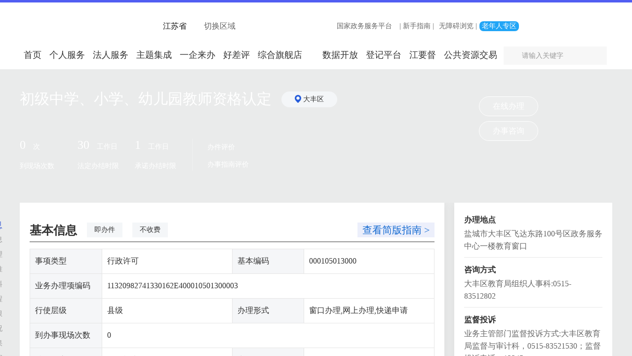

--- FILE ---
content_type: text/html;charset=UTF-8
request_url: http://ycdf.jszwfw.gov.cn/jszwfw/bscx/itemlist/bszn.do?webId=94&iddept_yw_inf=11320982741330162E400010501300003&ql_kind=01&iddept_ql_inf=11320982741330162E4000105013000
body_size: 17519
content:
<?xml version="1.0" encoding="UTF-8" ?>









<!DOCTYPE html PUBLIC "-//W3C//DTD XHTML 1.0 Transitional//EN" "http://www.w3.org/TR/xhtml1/DTD/xhtml1-transitional.dtd">

<html>
<head>
<meta http-equiv="X-UA-Compatible" content="IE=edge,chrome=1" />
<meta http-equiv="Content-Type" content="text/html; charset=utf-8" />
<meta name="applicable-device" content="pc,mobile" />
<meta name="renderer" content="webkit" />
<META HTTP-EQUIV="pragma" CONTENT="no-cache">
	<META HTTP-EQUIV="Cache-Control" CONTENT="no-store, must-revalidate">
	<META id="itemname" NAME="初级中学、小学、幼儿园教师资格认定" CONTENT="个人事项">
	<META name="pagetype" content="4">
		<link rel="stylesheet" type="text/css"
			href="/jszwfw/resources/bscx/bsznb/imagess/hanweb.css" />
		<link rel="stylesheet" type="text/css"
			href="/jszwfw/resources/bscx/bsznb/imagess/bsznnew.css" />
    <!-- .pdf文件下载  download -->
	
    

    <script
			src="//www.jszwfw.gov.cn/images/11307/jquery-1.8.3.min.js"></script>
	<script src="/jszwfw/resources/qlqd/DefinePops.js"></script>
	<script type=text/javascript src="/jszwfw/resources/qlqd/layer/layer.js"></script>
	<link rel="stylesheet" type="text/css"
		  href="/jszwfw/resources/bscx/bszn/kstb.css" />
	<link rel="stylesheet" type="text/css"
		  href="/jszwfw/resources/bscx/bszn/pager.css" />
	<link rel="stylesheet" type="text/css"
		  href="/jszwfw/resources/bscx/bszn/popUp.css" />
	<script type=text/javascript src="/jszwfw/resources/bscx/bszn/Base64.js"></script>
	<script type=text/javascript src="/jszwfw/resources/bscx/bszn/jquery.superslide.2.1.1.js"></script>
	<script type=text/javascript src="/jszwfw/resources/bscx/bszn/select.js"></script>
		<title>初级中学、小学、幼儿园教师资格认定</title>
		

<script type="text/javascript">
		$(document).ready(function() {
		$(".site_list_main a").each(function() {
			if ($(".local_webname").attr("data") == $(this).attr("data")) {
				$(".local_webname").attr("title", $(this).attr("title"));
				$(".local_webname").text($(this).text());
			
			}
		});
	});
		</script>
</head>
<body>
<div id='barrierfree_container'>
	

	<div class='local_webname' data='94' title=''></div>
	

	<script src="//www.jszwfw.gov.cn/script/12/2009091019557133.js"></script>

		<!-- 遮罩 -->
		<div class="mask" style="display: none;"></div>

		<!-- 五级地点选择 -->
		<div class="fiveLevelSiteshow" style="display: none;">
			<input id="fiveLevelcatalogId" type="hidden">			<!--五级业务id-->
			<input type="hidden" id="fiveLevelTypeCode" value="1">                     <!--五级事项类型-->
			<input type="hidden" name="" id="fiveLevelTaskName">			<!--五级事项名称-->
			<input type="hidden" id="fiveLevelAreaName">					<!--五级区域名称-->
			<input type="hidden" id="fiveLevelAreaCode">					<!--五级区域编码-->
			<input type="hidden" id="fiveLevelUrl">					<!--五级跳转链接-->
			<input type="hidden" id="requestFlag" value="false">					<!--五级跳转链接-->
			<div>
				<div>
					<div class="sz51title">
						请选择您需要办理的城市<span class="bt-right closebutton" id="close">X</span>
					</div>
					<input id="webId" type="hidden" value="1">
					<div class="fiveLevelCityListBox">
						<div id="choosePath">

						</div>
						<ul id="fiveLevelCityList">

						</ul>
					</div>
					<div class="choosedSiteBox" id="mianbaoxie3">
						<span>您的当前选择为:</span>

						<div id="choosedSiteBox">

						</div>

					</div>

					<div id="siteWarn" style="font-size: 14px; display: none;" class="warnText warnTextStyle">该站点暂未开通该服务</div>

					<div class="sz51-openboxbtn">
						<button class="cancle2">取消</button>
						<button class="sure2">确定</button>
					</div>
				</div>
			</div>
		</div>

	<div class="main">

		<input type="hidden" id="taskName" name="taskName" value="初级中学、小学、幼儿园教师资格认定">
		<input type="hidden" id="catalogCode" name="catalogCode" value="00010501300003">
		<input type="hidden" id="areaCode" name="areaCode" value="94">

		<div class="tybanner bsznbanner">
			<div class="tybannercon">
				<span id="task_name" class="bsznspan">初级中学、小学、幼儿园教师资格认定</span>
				<div class="dqxzitem lf" style="position:relative;">
					<div class="change">
						<img src="//zjjcmspublic.oss-cn-hangzhou-zwynet-d01-a.internet.cloud.zj.gov.cn/jcms_files/jcms1/web1/site/script/zjservice/resources/bscx/sxcx/workGuide/imagesNew/wz.png">
						<span class="area_local">大丰区</span>
					</div>
				</div>
				<div class="bszndqxz" style="display: none;">选地市</div>
				<div class="bszndzxbl">
					
						
						
						<a class="bszxa" style="cursor: pointer;" jubaclick="jubaclick" jubanexturl="https://ycsp.yancheng.gov.cn/yczwfw/ssoInterface.do?method=netcasesso"
						   onclick="zxbldoonline();" target="_blank">在线办理</a>
						
						<a id="bszx" style="cursor: pointer;" onclick="showBszx();" target="_blank">办事咨询</a>
					
					

				</div>

			</div>



			<div class="bsznbj">
				<div class="newfwcn">
					<div class="newfwcn1">
						<p class="newfwcn1-1">
							<span>0</span>次
						</p>
						<p class="newfwcn1-2">到现场次数&nbsp;</p>
					</div>
					<div class="newfwcn2">
						<p class="newfwcn1-1">
							<span>

								
									30</span>工作日
								
						</p>
						<p class="newfwcn1-2">法定办结时限</p>
					</div>
					<div class="newfwcn3">
						<p class="newfwcn1-1">
							<span>1</span>工作日
						</p>
						<p class="newfwcn1-2">承诺办结时限</p>
					</div>
				</div>
				<div class="newfwpj">
					<ul>
						<li>
							<div style="width: 85px;height: 35px;float: none;line-height: 35px;" class="newfwpj1" onmouseover="this.style.cursor='pointer'" onclick="document.location='//jms.jszwfw.gov.cn/api-gateway/jpaas-juspace-web-jszwfw/front/home/index';">办件评价</div>
							
						</li>
						<li>
							<div class="newfwpj1">
								<a onclick="sxtjpjdoonline();"
									style="cursor: pointer; color: #fff;" target="_blank">办事指南评价</a>
							</div>
							
						</li>
					</ul>
				</div>
			</div>
		</div>
		<!--正文部分-->
		<!--侧边导航-->
		<div class="cebian" id="cebian">
			<div id="newnav">
				<ul>
					<li><a href="#floor1" class="newcurrent">基本信息</a></li>
					<li><a href="#floor2">部门信息</a></li>
					<li><a href="#floor3">窗口办理</a></li>
					<li><a href="#floor4">受理标准</a></li>
					
					<li><a href="#floor10">办理材料</a></li>
					<li><a href="#floor5">办理流程</a></li>
					<li><a href="#floor6">办理时限</a></li>
					<li><a href="#floor7">收费情况</a></li>
					<li><a href="#floor8">审批结果</a></li>
					<!-- 					<li><a href="#floor9">物流快递</a></li> -->

					<li><a href="#floor11">法律依据</a></li>
					<li><a href="#floor12">常见问题</a></li>
					<li><a href="#floor13">咨询投诉</a></li>
					
					
				</ul>
			</div>
		</div>

		<!--正文-->
		<!--吸顶-->
		<div class="bsznxid" id="xiding">
			<div class="bxznxidmain">
				<span>初级中学、小学、幼儿园教师资格认定</span>
				<div class="bxznxidmain2">
					
						
							<a style="cursor: pointer;" jubaclick="jubaclick" jubanexturl="https://ycsp.yancheng.gov.cn/yczwfw/ssoInterface.do?method=netcasesso"
							   onclick="zxbldoonline();" target="_blank">在线办理</a>
						
						
						<a style="cursor: pointer;" onclick="showBszx();" target="_blank">办事咨询</a>
					
					

				</div>
			</div>
		</div>
		<div class="maincon">
			<div class="mainconleft">
				<div id="newmain">
					<div id="floor1" class="newfloor">
						<div class="newtitle">
							<span>基本信息</span> <a class="ckxqbq" style="pointer-events: none;">
								
									
									
									
						                        	即办件
						                        
								
							</a>
							

								
									<a style="pointer-events: none;" class="ckxqbq">不收费</a>
								
							
							<!-- <a href="#" class="ckxqbq">支持自助办理</a> -->
							<a style="font-size: 20px;"
								href="briefbszn.do?webId=94&iddept_yw_inf=11320982741330162E400010501300003&ql_kind=01&iddept_ql_inf=11320982741330162E4000105013000&type=1"
								class="ckxqzn">查看简版指南 ></a>
						</div>
						<table bordercolor="#e5e5e5" width="100%" border="1"
							cellpadding="0" cellspacing="0" class="newtable"
							style="table-layout: fixed;">
							<tbody>
								<colgroup>
									<col width="140px" />
									<col width="255px" />
									<col width="140px" />
									<col width="255px" />
								</colgroup>
								<tr>
									<td class="tabbg">事项类型</td>
									<td>行政许可             </td>
									<td class="tabbg">基本编码</td>
									<td>
													000105013000
												 </td>
								</tr>
								<tr>

									<td class="tabbg">业务办理项编码</td>
									
										
										
											
											
												<td colspan="3" title="11320982741330162E400010501300003">11320982741330162E400010501300003</td>
											
										
									
									
								</tr>
								<tr>
									<td class="tabbg">行使层级</td>
									<td>县级</td>

									<td class="tabbg">办理形式</td>
									<td> 
													窗口办理,网上办理,快递申请
											</td>
								</tr>
								<tr>
									
									<td class="tabbg">到办事现场次数</td>
									<td colspan="3">0</td>
									
									
								</tr>
								<tr>

									<td class="tabbg">特别程序</td>
									<td>体格检查
									</td>
									<td class="tabbg">中介服务</td>
									<td>无
										
									</td>
								</tr>
								<!-- 	<tr>
									<td class="tabbg">审核转报类型</td>
									<td>0</td>
									<td class="tabbg">是否是审核转报事项</td>
									<td>0</td>
								</tr> -->
							</tbody>
						</table>
					</div>

					<div id="floor2" class="newfloor">
						<div class="newtitle">
							<span>部门信息</span>
						</div>
						<table bordercolor="#e5e5e5" width="100%" border="1"
							cellpadding="0" cellspacing="0" class="newtable"
							style="table-layout: fixed;">
							<tbody>
								<colgroup>
									<col width="140px" />
									<col width="255px" />
									<col width="140px" />
									<col width="255px" />
								</colgroup>
								<tr>
									<td class="tabbg">实施主体</td>
									<td>
													盐城市大丰区教育局
												</td>
									<td class="tabbg">实施主体编码</td>
									<td>
													11320982741330162E
												</td>

								</tr>
								<tr>
									<td class="tabbg">实施主体性质</td>
									<td> 
					                        	      	 法定机关
						                          </td>
									<td class="tabbg">权力来源</td>
									<td>法定本级行使
										
										
										
										
										
										
										
										</td>
								</tr>
							</tbody>
						</table>
					</div>

					<div id="floor3" class="newfloor">
						<div class="newtitle">
							<span>窗口办理</span>
							

								
									<a style="pointer-events: none;" href="#" class="ckxqbq">支持预约办理</a>
								
							

							

								
							

						</div>
						<table bordercolor="#e5e5e5" width="100%" border="1"
							cellpadding="0" cellspacing="0" class="newtable"
							style="table-layout: fixed;">
							<tbody>
								<colgroup>
									<col width="160px" />
									<col width="235px" />
									<col width="160px" />
									<col width="235px" />
								</colgroup>
								<tr>
									<td class="tabbg">是否进驻政务大厅</td>
									<td colspan="3"> 是 </td>
									<!-- <td class="tabbg">未驻进大厅原因</td>
									<td>原因说明</td> -->

								</tr>
								<tr>
									<td class="tabbg">办理地点</td>
									<td colspan="3">盐城市大丰区飞达东路100号区政务服务中心一楼教育窗口</td>
								</tr>
								<tr>
									
									<td class="tabbg">办理时间</td>
									<td colspan="3">周一至周五，9:00—16:30，法定节假日除外。</td>
								</tr>
							</tbody>
						</table>
					</div>

					<div id="floor4" class="newfloor">
						<div class="newtitle">
							<span>受理标准</span>
						</div>
						<div class="newtxt">
							<ul>
								<li><span class="newtetcon">服务对象：</span><span>自然人
										
								</span></li>
								<li><span class="newtetcon">受理条件：</span><span> 
											<p>根据《教师法》《教师资格条例》和《<教师资格条例>实施办法》，申请人需具备以下条件：1. 具有中国国籍，遵守宪法和法律，热爱教育事业，履行《教师法》规定的义务，遵守教师职业道德。2. 具有《教师法》规定的学历。3. 具备承担教育教学工作所必须的基本素质和能力，通过国家中小学教师资格考试。4. 普通话水平应当达到二级乙等以上水平。5. 具有良好的身体素质和心理素质，无传染性疾病，无精神病史，适应教育教学工作的需要，在教师资格认定机构指定的县级以上医院体检合格。</p>
										</span></li>
							</ul>
						</div>
					</div>
					
					<div id="floor10" class="newfloor">
						<div class="newtitle">
							<span>办理材料</span>
						</div>
							
						
							<table bordercolor="#e5e5e5" width="100%" border="1"
								cellpadding="0" cellspacing="0" class="newtable2">
								<tr>
									<th width="50">序号</th>
									<th>材料名称</th>
									<th width="120">表格下载</th>
									<th width="90">来源渠道</th>
									<th width="70">纸质材料</th>
									<th width="90">材料必要性</th>
									<th width="160">填报须知</th>
									<th width="60">详情</th>
								</tr>
								<tbody>

									
										<tr class="tsize">
											<td width="50">1</td>
											<td style="padding-bottom:3px">
												<p style="text-align: left;">无犯罪记录证明</p>
												
											</td>
											<td> </td>
											<td>  
													其他
												 </td>
											<td> 
													1份
												</td>
											<td>
														必要
												  </td>

											<td><p style="text-align: left;">
													
													
				                        			内容真实，材料齐全，符合国家相关法律法规。
				                        	
												</p></td>

											<td class="xiangqing" style="cursor: pointer;">查看更多
												<div class="bszn_clxq" style="display: none;">
													<div style="overflow: hidden;">
														<div style="">办理材料详情</div>
														<div class="panel-tool">
															<a class="panel-tool-close"></a>
														</div>
													</div>
													<div class="jbxx_table">
														<table width="100%" border="1" bordercolor="#e5e5e5"
															class="newtable3">
															<tbody>
																<tr>
																	<th>材料名称</th>
																	<td>无犯罪记录证明</td>
																	<th>材料类型</th>
																	<td> 
													                        	原件
													                      </td>
																</tr>
																<tr>
																	<th>材料形式</th>
																	<td>
													                        	纸质
													                        </td>
																	<th>材料必要性</th>
																	<td>
																		必要
																		  </td>
																</tr>
																<tr>
																	<th>表格下载</th>
																	<td></td>
																	<th>示例样表</th>
																	<td></td>
																</tr>
																<tr>
																	<th>来源渠道</th>
																	<td>  
													                        	其他
													                    </td>
																	<th>来源渠道说明</th>
																	<td>
																			港澳台地区有关部门
																		 </td>
																</tr>
																<tr>
																	<th>纸质材料份数</th>
																	<td>1</td>
																	<th>纸质材料规格</th>
																	<td> 无</td>
																</tr>
																<tr>
																	<th>填报须知</th>
																	<td colspan="3"> 内容真实，材料齐全，符合国家相关法律法规。</td>
																</tr>
																<tr>
																	<th>受理标准</th>
																	<td colspan="3"> 符合条件，即可办理。</td>
																</tr>









																<tr>
																	<th>备注</th>
																	<td colspan="3"> 仅限港澳台居民</td>
																</tr>
															</tbody>
														</table>
													</div>
												</div>
											</td>
										</tr>
									
										<tr class="tsize">
											<td width="50">2</td>
											<td style="padding-bottom:3px">
												<p style="text-align: left;">体检合格证明</p>
												
											</td>
											<td> </td>
											<td>  
													其他
												 </td>
											<td> 
													1份
												</td>
											<td>
														必要
												  </td>

											<td><p style="text-align: left;">
													
													
				                        			内容真实，材料齐全，符合国家相关法律法规。
				                        	
												</p></td>

											<td class="xiangqing" style="cursor: pointer;">查看更多
												<div class="bszn_clxq" style="display: none;">
													<div style="overflow: hidden;">
														<div style="">办理材料详情</div>
														<div class="panel-tool">
															<a class="panel-tool-close"></a>
														</div>
													</div>
													<div class="jbxx_table">
														<table width="100%" border="1" bordercolor="#e5e5e5"
															class="newtable3">
															<tbody>
																<tr>
																	<th>材料名称</th>
																	<td>体检合格证明</td>
																	<th>材料类型</th>
																	<td> 
													                        	原件
													                      </td>
																</tr>
																<tr>
																	<th>材料形式</th>
																	<td>
													                        	纸质
													                        </td>
																	<th>材料必要性</th>
																	<td>
																		必要
																		  </td>
																</tr>
																<tr>
																	<th>表格下载</th>
																	<td></td>
																	<th>示例样表</th>
																	<td></td>
																</tr>
																<tr>
																	<th>来源渠道</th>
																	<td>  
													                        	其他
													                    </td>
																	<th>来源渠道说明</th>
																	<td>
																			指定体检医院
																		 </td>
																</tr>
																<tr>
																	<th>纸质材料份数</th>
																	<td>1</td>
																	<th>纸质材料规格</th>
																	<td> 无</td>
																</tr>
																<tr>
																	<th>填报须知</th>
																	<td colspan="3"> 内容真实，材料齐全，符合国家相关法律法规。</td>
																</tr>
																<tr>
																	<th>受理标准</th>
																	<td colspan="3"> 符合条件，即可办理。</td>
																</tr>









																<tr>
																	<th>备注</th>
																	<td colspan="3"> 暂无备注</td>
																</tr>
															</tbody>
														</table>
													</div>
												</div>
											</td>
										</tr>
									
										<tr class="tsize">
											<td width="50">3</td>
											<td style="padding-bottom:3px">
												<p style="text-align: left;">个人承诺书</p>
												
											</td>
											<td>
													<a onclick="downloadClyb('https://sxgl.jszwfw.gov.cn:66/audit-qlk-web/rest/frame/pages/basic/attach/attachAction/getContent?isCommondto=true&attachGuid=6c61f793-654a-4a23-a065-24e6756a124e','');"
														class="kbbg">空白表格</a>

												 
													<a
														onclick="downloadClyb('https://sxgl.jszwfw.gov.cn:66/audit-qlk-web/rest/frame/pages/basic/attach/attachAction/getContent?isCommondto=true&attachGuid=8f779226-8528-485a-a2dc-ae2ba3eb05a7','');"
														class="slyb">示例样表</a>
												</td>
											<td> 
													政府部门核发
												  </td>
											<td> 
													1份
												</td>
											<td>
														必要
												  </td>

											<td><p style="text-align: left;">
													
													
				                        			符合条件，即可办理。
				                        	
												</p></td>

											<td class="xiangqing" style="cursor: pointer;">查看更多
												<div class="bszn_clxq" style="display: none;">
													<div style="overflow: hidden;">
														<div style="">办理材料详情</div>
														<div class="panel-tool">
															<a class="panel-tool-close"></a>
														</div>
													</div>
													<div class="jbxx_table">
														<table width="100%" border="1" bordercolor="#e5e5e5"
															class="newtable3">
															<tbody>
																<tr>
																	<th>材料名称</th>
																	<td>个人承诺书</td>
																	<th>材料类型</th>
																	<td> 
													                        	原件
													                      </td>
																</tr>
																<tr>
																	<th>材料形式</th>
																	<td>
													                        	纸质
													                        </td>
																	<th>材料必要性</th>
																	<td>
																		必要
																		  </td>
																</tr>
																<tr>
																	<th>表格下载</th>
																	<td>
																			<a
																				onclick="downloadClyb('https://sxgl.jszwfw.gov.cn:66/audit-qlk-web/rest/frame/pages/basic/attach/attachAction/getContent?isCommondto=true&attachGuid=6c61f793-654a-4a23-a065-24e6756a124e','');"
																				class="kbbg1">空白表格</a>
																		</td>
																	<th>示例样表</th>
																	<td>
																			<a
																				onclick="downloadClyb('https://sxgl.jszwfw.gov.cn:66/audit-qlk-web/rest/frame/pages/basic/attach/attachAction/getContent?isCommondto=true&attachGuid=8f779226-8528-485a-a2dc-ae2ba3eb05a7','');"
																				class="slyb1">示例样表</a>
																		</td>
																</tr>
																<tr>
																	<th>来源渠道</th>
																	<td> 
													                        	政府部门核发
													                     </td>
																	<th>来源渠道说明</th>
																	<td>
																			教育部
																		 </td>
																</tr>
																<tr>
																	<th>纸质材料份数</th>
																	<td>1</td>
																	<th>纸质材料规格</th>
																	<td> 无</td>
																</tr>
																<tr>
																	<th>填报须知</th>
																	<td colspan="3"> 符合条件，即可办理。</td>
																</tr>
																<tr>
																	<th>受理标准</th>
																	<td colspan="3"> 内容真实，材料齐全，符合国家相关法律法规。</td>
																</tr>









																<tr>
																	<th>备注</th>
																	<td colspan="3"> 在申报系统中上传</td>
																</tr>
															</tbody>
														</table>
													</div>
												</div>
											</td>
										</tr>
									
										<tr class="tsize">
											<td width="50">4</td>
											<td style="padding-bottom:3px">
												<p style="text-align: left;">申请人近期相片</p>
												
											</td>
											<td> </td>
											<td>
													申请人自备
												   </td>
											<td> 
													1份
												</td>
											<td>
														必要
												  </td>

											<td><p style="text-align: left;">
													
													
				                        			内容真实，材料齐全，符合国家相关法律法规。
				                        	
												</p></td>

											<td class="xiangqing" style="cursor: pointer;">查看更多
												<div class="bszn_clxq" style="display: none;">
													<div style="overflow: hidden;">
														<div style="">办理材料详情</div>
														<div class="panel-tool">
															<a class="panel-tool-close"></a>
														</div>
													</div>
													<div class="jbxx_table">
														<table width="100%" border="1" bordercolor="#e5e5e5"
															class="newtable3">
															<tbody>
																<tr>
																	<th>材料名称</th>
																	<td>申请人近期相片</td>
																	<th>材料类型</th>
																	<td> 
													                        	原件
													                      </td>
																</tr>
																<tr>
																	<th>材料形式</th>
																	<td>
													                        	纸质
													                        </td>
																	<th>材料必要性</th>
																	<td>
																		必要
																		  </td>
																</tr>
																<tr>
																	<th>表格下载</th>
																	<td></td>
																	<th>示例样表</th>
																	<td></td>
																</tr>
																<tr>
																	<th>来源渠道</th>
																	<td>
													                        	申请人自备
													                      </td>
																	<th>来源渠道说明</th>
																	<td>
																			申请人自备
																		 </td>
																</tr>
																<tr>
																	<th>纸质材料份数</th>
																	<td>1</td>
																	<th>纸质材料规格</th>
																	<td> 一寸</td>
																</tr>
																<tr>
																	<th>填报须知</th>
																	<td colspan="3"> 内容真实，材料齐全，符合国家相关法律法规。</td>
																</tr>
																<tr>
																	<th>受理标准</th>
																	<td colspan="3"> 符合条件，即可办理。</td>
																</tr>









																<tr>
																	<th>备注</th>
																	<td colspan="3"> 1寸白底免冠彩色，应与网上申报时上传相片同底版</td>
																</tr>
															</tbody>
														</table>
													</div>
												</div>
											</td>
										</tr>
									
										<tr class="tsize">
											<td width="50">5</td>
											<td style="padding-bottom:3px">
												<p style="text-align: left;">普通话水平测试等级证书</p>
												
												
													<p style="background-color:rgb(3,146,249);border-radius:4px;padding:1px 2px;color:white;font-size:12px">已关联电子证照，可免提交</p>
												
												
												
											</td>
											<td> </td>
											<td>  
													其他
												 </td>
											<td> 
													1份
												</td>
											<td>
														必要
												  </td>

											<td><p style="text-align: left;">
													
													
				                        			内容真实，材料齐全，符合国家相关法律法规。
				                        	
												</p></td>

											<td class="xiangqing" style="cursor: pointer;">查看更多
												<div class="bszn_clxq" style="display: none;">
													<div style="overflow: hidden;">
														<div style="">办理材料详情</div>
														<div class="panel-tool">
															<a class="panel-tool-close"></a>
														</div>
													</div>
													<div class="jbxx_table">
														<table width="100%" border="1" bordercolor="#e5e5e5"
															class="newtable3">
															<tbody>
																<tr>
																	<th>材料名称</th>
																	<td>普通话水平测试等级证书</td>
																	<th>材料类型</th>
																	<td> 
													                        	原件
													                      </td>
																</tr>
																<tr>
																	<th>材料形式</th>
																	<td>
													                        	纸质
													                        </td>
																	<th>材料必要性</th>
																	<td>
																		必要
																		  </td>
																</tr>
																<tr>
																	<th>表格下载</th>
																	<td></td>
																	<th>示例样表</th>
																	<td></td>
																</tr>
																<tr>
																	<th>来源渠道</th>
																	<td>  
													                        	其他
													                    </td>
																	<th>来源渠道说明</th>
																	<td>
																			国家语言文字工作委员会
																		 </td>
																</tr>
																<tr>
																	<th>纸质材料份数</th>
																	<td>1</td>
																	<th>纸质材料规格</th>
																	<td> 无</td>
																</tr>
																<tr>
																	<th>填报须知</th>
																	<td colspan="3"> 内容真实，材料齐全，符合国家相关法律法规。</td>
																</tr>
																<tr>
																	<th>受理标准</th>
																	<td colspan="3"> 符合条件，即可办理。</td>
																</tr>









																<tr>
																	<th>备注</th>
																	<td colspan="3"> 认定系统能验证的可不需提供</td>
																</tr>
															</tbody>
														</table>
													</div>
												</div>
											</td>
										</tr>
									
										<tr class="tsize">
											<td width="50">6</td>
											<td style="padding-bottom:3px">
												<p style="text-align: left;">学历证书</p>
												
												
													<p style="background-color:rgb(3,146,249);border-radius:4px;padding:1px 2px;color:white;font-size:12px">已关联电子证照，可免提交</p>
												
												
												
											</td>
											<td> </td>
											<td>  
													其他
												 </td>
											<td> 
													1份
												</td>
											<td>
														必要
												  </td>

											<td><p style="text-align: left;">
													
													
				                        			内容真实，材料齐全，符合国家相关法律法规。
				                        	
												</p></td>

											<td class="xiangqing" style="cursor: pointer;">查看更多
												<div class="bszn_clxq" style="display: none;">
													<div style="overflow: hidden;">
														<div style="">办理材料详情</div>
														<div class="panel-tool">
															<a class="panel-tool-close"></a>
														</div>
													</div>
													<div class="jbxx_table">
														<table width="100%" border="1" bordercolor="#e5e5e5"
															class="newtable3">
															<tbody>
																<tr>
																	<th>材料名称</th>
																	<td>学历证书</td>
																	<th>材料类型</th>
																	<td> 
													                        	原件
													                      </td>
																</tr>
																<tr>
																	<th>材料形式</th>
																	<td>
													                        	纸质
													                        </td>
																	<th>材料必要性</th>
																	<td>
																		必要
																		  </td>
																</tr>
																<tr>
																	<th>表格下载</th>
																	<td></td>
																	<th>示例样表</th>
																	<td></td>
																</tr>
																<tr>
																	<th>来源渠道</th>
																	<td>  
													                        	其他
													                    </td>
																	<th>来源渠道说明</th>
																	<td>
																			毕业院校；教育部留学服务中心
																		 </td>
																</tr>
																<tr>
																	<th>纸质材料份数</th>
																	<td>1</td>
																	<th>纸质材料规格</th>
																	<td> 无</td>
																</tr>
																<tr>
																	<th>填报须知</th>
																	<td colspan="3"> 内容真实，材料齐全，符合国家相关法律法规。</td>
																</tr>
																<tr>
																	<th>受理标准</th>
																	<td colspan="3"> 符合条件，即可办理。</td>
																</tr>









																<tr>
																	<th>备注</th>
																	<td colspan="3"> 经过学信网电子信息比对的可不提交在港澳台地区取得的学历和在国外取得的学历还应同时提供教育部留学服务中心出具的相应的学历学位认证书。仅全日制应届毕业生在现场确认时可暂缓提交学历证书，但应提供申请人的《应届毕业生就业推荐表》</td>
																</tr>
															</tbody>
														</table>
													</div>
												</div>
											</td>
										</tr>
									
										<tr class="tsize">
											<td width="50">7</td>
											<td style="padding-bottom:3px">
												<p style="text-align: left;">户籍材料/居住证</p>
												
												
													<p style="background-color:rgb(3,146,249);border-radius:4px;padding:1px 2px;color:white;font-size:12px">已关联电子证照，可免提交</p>
												
												
												
											</td>
											<td> </td>
											<td> 
													政府部门核发
												  </td>
											<td> 
													1份
												</td>
											<td>
														必要
												  </td>

											<td><p style="text-align: left;">
													
													
				                        			内容真实，材料齐全，符合国家相关法律法规。
				                        	
												</p></td>

											<td class="xiangqing" style="cursor: pointer;">查看更多
												<div class="bszn_clxq" style="display: none;">
													<div style="overflow: hidden;">
														<div style="">办理材料详情</div>
														<div class="panel-tool">
															<a class="panel-tool-close"></a>
														</div>
													</div>
													<div class="jbxx_table">
														<table width="100%" border="1" bordercolor="#e5e5e5"
															class="newtable3">
															<tbody>
																<tr>
																	<th>材料名称</th>
																	<td>户籍材料/居住证</td>
																	<th>材料类型</th>
																	<td> 
													                        	原件
													                      </td>
																</tr>
																<tr>
																	<th>材料形式</th>
																	<td>
													                        	纸质
													                        </td>
																	<th>材料必要性</th>
																	<td>
																		必要
																		  </td>
																</tr>
																<tr>
																	<th>表格下载</th>
																	<td></td>
																	<th>示例样表</th>
																	<td></td>
																</tr>
																<tr>
																	<th>来源渠道</th>
																	<td> 
													                        	政府部门核发
													                     </td>
																	<th>来源渠道说明</th>
																	<td>
																			公安部门
																		 </td>
																</tr>
																<tr>
																	<th>纸质材料份数</th>
																	<td>1</td>
																	<th>纸质材料规格</th>
																	<td> 无</td>
																</tr>
																<tr>
																	<th>填报须知</th>
																	<td colspan="3"> 内容真实，材料齐全，符合国家相关法律法规。</td>
																</tr>
																<tr>
																	<th>受理标准</th>
																	<td colspan="3"> 材料齐全，符合法定形式。</td>
																</tr>









																<tr>
																	<th>备注</th>
																	<td colspan="3"> 学生需提供注册信息完整的学生证原件；4．驻我省部队现役军人和现役武警应提供军官证或警官证，如证件上不能显示服役所在地，另需提供所属部队或单位的组织人事部门出具的人事关系证明，证明格式依该部队或单位的规定而定，证明应明示申请人服役所在地；5．在我省居住的港澳台居民应提供我省签发的港澳台居民居住证；在我省参加中小学教师资格考试合格的港澳台居民，应提供我省签发的港澳台居住证或港澳居民来往内地通行证、5年有效期台湾居民来往大陆通行证。</td>
																</tr>
															</tbody>
														</table>
													</div>
												</div>
											</td>
										</tr>
									
										<tr class="tsize">
											<td width="50">8</td>
											<td style="padding-bottom:3px">
												<p style="text-align: left;">身份证</p>
												
												
													<p style="background-color:rgb(3,146,249);border-radius:4px;padding:1px 2px;color:white;font-size:12px">已关联电子证照，可免提交</p>
												
												
												
											</td>
											<td> </td>
											<td> 
													政府部门核发
												  </td>
											<td> 
													1份
												</td>
											<td>
														必要
												  </td>

											<td><p style="text-align: left;">
													
													
				                        			内容真实，材料齐全，符合国家相关法律法规。
				                        	
												</p></td>

											<td class="xiangqing" style="cursor: pointer;">查看更多
												<div class="bszn_clxq" style="display: none;">
													<div style="overflow: hidden;">
														<div style="">办理材料详情</div>
														<div class="panel-tool">
															<a class="panel-tool-close"></a>
														</div>
													</div>
													<div class="jbxx_table">
														<table width="100%" border="1" bordercolor="#e5e5e5"
															class="newtable3">
															<tbody>
																<tr>
																	<th>材料名称</th>
																	<td>身份证</td>
																	<th>材料类型</th>
																	<td> 
													                        	原件
													                      </td>
																</tr>
																<tr>
																	<th>材料形式</th>
																	<td>
													                        	纸质
													                        </td>
																	<th>材料必要性</th>
																	<td>
																		必要
																		  </td>
																</tr>
																<tr>
																	<th>表格下载</th>
																	<td></td>
																	<th>示例样表</th>
																	<td></td>
																</tr>
																<tr>
																	<th>来源渠道</th>
																	<td> 
													                        	政府部门核发
													                     </td>
																	<th>来源渠道说明</th>
																	<td>
																			公安部门
																		 </td>
																</tr>
																<tr>
																	<th>纸质材料份数</th>
																	<td>1</td>
																	<th>纸质材料规格</th>
																	<td> A4</td>
																</tr>
																<tr>
																	<th>填报须知</th>
																	<td colspan="3"> 内容真实，材料齐全，符合国家相关法律法规。</td>
																</tr>
																<tr>
																	<th>受理标准</th>
																	<td colspan="3"> 材料齐全，符合法定形式。</td>
																</tr>









																<tr>
																	<th>备注</th>
																	<td colspan="3"> 本人现场确认</td>
																</tr>
															</tbody>
														</table>
													</div>
												</div>
											</td>
										</tr>
									
										<tr class="tsize">
											<td width="50">9</td>
											<td style="padding-bottom:3px">
												<p style="text-align: left;">中小学教师资格考试合格证明</p>
												
												
													<p style="background-color:rgb(3,146,249);border-radius:4px;padding:1px 2px;color:white;font-size:12px">已关联电子证照，可免提交</p>
												
												
												
											</td>
											<td> </td>
											<td>  
													其他
												 </td>
											<td> 
													1份
												</td>
											<td>
														必要
												  </td>

											<td><p style="text-align: left;">
													
													
				                        			内容真实，材料齐全，符合国家相关法律法规。
				                        	
												</p></td>

											<td class="xiangqing" style="cursor: pointer;">查看更多
												<div class="bszn_clxq" style="display: none;">
													<div style="overflow: hidden;">
														<div style="">办理材料详情</div>
														<div class="panel-tool">
															<a class="panel-tool-close"></a>
														</div>
													</div>
													<div class="jbxx_table">
														<table width="100%" border="1" bordercolor="#e5e5e5"
															class="newtable3">
															<tbody>
																<tr>
																	<th>材料名称</th>
																	<td>中小学教师资格考试合格证明</td>
																	<th>材料类型</th>
																	<td> 
													                        	原件
													                      </td>
																</tr>
																<tr>
																	<th>材料形式</th>
																	<td>
													                        	纸质
													                        </td>
																	<th>材料必要性</th>
																	<td>
																		必要
																		  </td>
																</tr>
																<tr>
																	<th>表格下载</th>
																	<td></td>
																	<th>示例样表</th>
																	<td></td>
																</tr>
																<tr>
																	<th>来源渠道</th>
																	<td>  
													                        	其他
													                    </td>
																	<th>来源渠道说明</th>
																	<td>
																			国家中小学教师资格考试中心
																		 </td>
																</tr>
																<tr>
																	<th>纸质材料份数</th>
																	<td>1</td>
																	<th>纸质材料规格</th>
																	<td> A4</td>
																</tr>
																<tr>
																	<th>填报须知</th>
																	<td colspan="3"> 内容真实，材料齐全，符合国家相关法律法规。</td>
																</tr>
																<tr>
																	<th>受理标准</th>
																	<td colspan="3"> 材料齐全，符合法定形式。</td>
																</tr>









																<tr>
																	<th>备注</th>
																	<td colspan="3"> 认定系统能验证的可不需提供</td>
																</tr>
															</tbody>
														</table>
													</div>
												</div>
											</td>
										</tr>
									
								</tbody>
							</table>
						
					</div>


					<div id="floor5" class="newfloor">
						<div class="newtitle">
							<span>办理流程</span>
							
								<a target="_blank" href="//www.jszwfw.gov.cn/jszwfw/annex/findlct.do?sign=1&gotoUrl=[base64]"
									style="cursor: pointer; font-size: 20px;" class="ckxqzn">点击查看办理流程图
									></a>
							
							
						</div>
						
							<table bordercolor="#e5e5e5" width="100%" border="1"
								cellpadding="0" cellspacing="0" class="newtable2">
								<tbody>
									<tr>
										<th width="50">序号</th>
										<th width="90">环节名称</th>
										<th width="90">办理时限</th>
										<th width="520">审批标准</th>
										
										<th width="400">办理结果</th>
										
									</tr>
									
										<tr class="tsize">
											<td width="50">1</td>
											<td width="90">申请</td>
											
												<td width="90">0工作日</td>
											
											
											<td width="520" style="text-align: left;">无</td>
											
												<td width="400" style="text-align: left;">申请人向登记（发照）机关窗口提交申请材料， 或在江苏政务服务网进行网上申报，并选择结 果送达方式。</td>
											
										</tr>
									
										<tr class="tsize">
											<td width="50">2</td>
											<td width="90">受理</td>
											
												<td width="90">0工作日</td>
											
											
											<td width="520" style="text-align: left;">经确认申请材料齐全，符合法定形 式的，应当决定予以受理。</td>
											
												<td width="400" style="text-align: left;">申请材料齐全并且符合法定形式，予以受理。</td>
											
										</tr>
									
										<tr class="tsize">
											<td width="50">3</td>
											<td width="90">审批</td>
											
												<td width="90">1工作日</td>
											
											
											<td width="520" style="text-align: left;">根据法律法规和相关规定，对受理材料进行审批。</td>
											
												<td width="400" style="text-align: left;">申请人的申请符合法定条件、标准的，作出 批准决定。</td>
											
										</tr>
									
										<tr class="tsize">
											<td width="50">4</td>
											<td width="90">办结</td>
											
												<td width="90">0工作日</td>
											
											
											<td width="520" style="text-align: left;">无</td>
											
												<td width="400" style="text-align: left;">办结</td>
											
										</tr>
									
								</tbody>
							</table>
						
					</div>

					<div id="floor6" class="newfloor">
						<div class="newtitle">
							<span>办理时限</span>
						</div>
						<table bordercolor="#e5e5e5" width="100%" border="1"
							cellpadding="0" cellspacing="0" class="newtable"
							style="table-layout: fixed;">
							<tbody>
								<colgroup>
									<col width="160px" />
									<col width="235px" />
									<col width="160px" />
									<col width="235px" />
								</colgroup>
								<tr>
									<td class="tabbg">办件类型</td>
									<td colspan="3">
											
											
											
						                        	即办件
						                        
										 </td>

								</tr>
								<tr>
									<td class="tabbg">法定办结时限</td>
									<td>
										30个工作日
									</td>
									<td class="tabbg">承诺办结时限</td>
									<td>1个工作日</td>

								</tr>
								<tr>
									
									<td class="tabbg">法定办结时限说明</td>
									<td>暂无法定办结时限说明</td>
									
									
								</tr>
							</tbody>
						</table>
					</div>

					<div id="floor7" class="newfloor">

						<div class="newtitle">
							<span>收费情况</span>
						</div>
						<div class="newtxt">
							

								
									<p>不收费</p>
								
								
							
							
						</div>
					</div>

					<div id="floor8" class="newfloor">
						<div class="newtitle">
							<span>审批结果</span>
						</div>
						<table bordercolor="#e5e5e5" width="100%" border="1"
							cellpadding="0" cellspacing="0" class="newtable"
							style="table-layout: fixed;">
							<tbody>
								<colgroup>
									<col width="160px" />
									<col width="235px" />
									<col width="160px" />
									<col width="235px" />
								</colgroup>
								<tr>

									<td class="tabbg">审批结果类型</td>
									<td> 
													证照
												</td>
									<td class="tabbg">审批结果名称</td>
									<td> 
													教师资格证书
												</td>
								</tr>
								
								<tr>
									<td class="tabbg">审批结果样本</td>
									<td colspan="3">
											<a style="cursor: pointer; color: #146ad1"
												onclick="downloadjgyb('https://sxgl.jszwfw.gov.cn:66/audit-qlk-web/rest/frame/pages/basic/attach/attachAction/getContent?isCommondto=true&attachGuid=06823501-31d6-44c8-8c40-0dcbe2157d3b','教师资格证书');">
												教师资格证书&nbsp;<img
												src="/jszwfw/resources/bscx/bsznb/imagess/download.png" />
											</a>
										</td>
								</tr>
								
							</tbody>
						</table>
					</div>

					


					<div id="floor11" class="newfloor">
						<div class="newtitle">
							<span>法律依据</span>
						</div>
						<div class="newtxt">
							<ul>
								<li><span>设定依据</span></li>
								<li><span class="tsize">  
									
									
										<p class="sdyj1">《中华人民共和国教师法》（1993年10月31日主席令第15号，2009年8月27日予以修改）第十三条：中小学教师资格由县级以上地方人民政府教育行政部门认定。中等专业学校、技工学校的教师资格由县级以上地方人民政府教育行政部门组织有关主管部门认定。普通高等学校的教师资格由国务院或者省、自治区、直辖市教育行政部门或者由其委托的学校认定。
《教师资格条例》（1995年12月12日国务院令第188号）第十三条：幼儿园、小学和初级中学教师资格，由申请人户籍所在地或者申请人任教学校所在地的县级人民政府教育行政部门认定。高级中学教师资格，由申请人户籍所在地或者申请人任教学校所在地的县级人民政府教育行政部门审查后，报上一级教育行政部门认定。中等职业学校教师资格和中等职业学校实习指导教师资格，由申请人户籍所在地或者申请人任教学校所在地的县级人民政府教育行政部门审查后，报上一级教育行政部门认定或者组织有关部门认定。</p>
									
								
								</span></li>
								<li><span>增补依据</span></li>
								<li><span class="tsize">  
									
										<p class="sdyj1"></p>
									
									
								
								</span></li>

							</ul>
						</div>
						
					</div>
					<div id="floor12" class="newfloor">
						<div class="newtitle">
							<span>常见问题</span>
						</div>
						<div class="cjwtnew">
							                    
                                     暂无                   
							
						</div>
					</div>
					<div id="floor13" class="newfloor">
						<div class="newtitle">
							<span>咨询投诉</span>
						</div>
						<div class="zxtsnew">
							<table bordercolor="#e5e5e5" width="100%" border="1"
								cellpadding="0" cellspacing="0" class="newtable"
								style="table-layout: fixed;">
								<tbody>
								</tbody>
								<colgroup>
									<col width="160px">
										<col width="660px">
								</colgroup>
								<tbody>
									<tr>
										<td class="tabbg">咨询方式</td>
										<td>大丰区教育局组织人事科:0515-83512802</td>
									</tr>
									<tr>
										<td class="tabbg">监督投诉方式</td>
										<td>

													    	业务主管部门监督投诉方式:大丰区教育局监督与审计科，0515-83521530；监督投诉电话：12345

											 </td>
									</tr>
								</tbody>
							</table>
						</div>
					</div>
					<div id="floor14" class="newfloor">
						
					</div>
					<div id="floor15" class="newfloor">
						
						<div class="zxtsnew">
							<div class="zxtsnewleft">
								
							</div>

							<div class="zxtsnewright">
								

							</div>
						</div>
					</div>
				</div>
			</div>

			<div class="mainconright">
				<div id="mainconright">
					<div class="mainconrightnew mainconrightid04">
						<div class="bszntitle">
							<span>办理地点</span>
						</div>
						<div class="newtxt">
							<ul>
								<li><span>盐城市大丰区飞达东路100号区政务服务中心一楼教育窗口</span></li>
							</ul>
						</div>
					</div>
					<div class="mainconrightnew mainconrightid05">
						<div class="bszntitle">
							<span>咨询方式</span>
						</div>
						<div class="newtxt desc">
							<ul>
								<li><span class="branddesc">大丰区教育局组织人事科:0515-83512802</span></li>
							</ul>
						</div>
					</div>
					<div class="mainconrightnew mainconrightid06">
						<div class="bszntitle">
							<span>监督投诉</span>
						</div>
						<div class="newtxt desc">
							<ul>
								<li><span class="branddesc">

													    	业务主管部门监督投诉方式:大丰区教育局监督与审计科，0515-83521530；监督投诉电话：12345

										 </span></li>
							</ul>
						</div>
					</div>
					<div class="Collection">
						<ul>
							<li>
                                
                                    <a style="cursor: pointer;" onclick="myConllection();"
                                       target="_blank" class="Collectionoff">点击收藏</a>
                                
                                
                            </li>
                            <li><a href="javascript:void(0);" class="downon" id="toPDF">下载指南</a></li>
                            <li style="text-align: right"><a style="cursor: pointer;" onclick="woodpecker();"
								   target="_self" class="woodpecker">啄木鸟找茬</a></li>
						</ul>

						<!-- 							<li><a href="" class="downon">下载指南</a></li> -->
					</div>
				</div>
			</div>
		</div>
		<div class="height30"></div>
	</div>


	<script src="//www.jszwfw.gov.cn/script/12/2009091010398361.js"></script>
	<div class="bszn_mc" style="display: none;"></div>


































































































































































































































































































































































    <!--用户行为分析系统-->
    <script type="text/javascript">
        $(function() {
            $.ajax({
                type : "get",
                url : '/jszwfw/rmfw/sendMsg.do',
                data : "",
                dataType : 'text',
                success : function(result) {
                    if (result != null) {
                        _getuser(result);
                    }
                }
            });

            function _getuser(data){
                if(data.length>0){
                    var jubcpath = '//www.jszwfw.gov.cn/jubac/interface/userinfo.do?data='+data;
                    var jubauser = document.createElement("script");
                    jubauser.type = "text/javascript";
                    jubauser.async = true;
                    jubauser.src = jubcpath;
                    var s = document.getElementsByTagName("script")[0];
                    s.parentNode.insertBefore(jubauser,s);
                }
            }
        });
    </script>
    <script type="text/javascript">
        var uuid = "";
        (function(){ var juba = document.createElement("script");
            juba.type = "text/javascript";
            juba.async = true;
            juba.src = "//www.jszwfw.gov.cn/jubac/sync/detailcollect.do";
            var s = document.getElementsByTagName("script")[0];
            s.parentNode.insertBefore(juba,s);
        })();
    </script>

<!--侧边导航-->
<script>
	//我的咨询
	function myZx() {
		var script = document.createElement('script');
		script.type = 'text/javascript';
		script.src = "//www.jszwfw.gov.cn/jszwfw/bscx/itemlist/myZx.do?callback=jsonpZx&sxbm=11320982741330162E400010501300003&ql_reg_no=000105013000"
				+ "&webId=94&iddept_yw_inf=11320982741330162E400010501300003&ql_kind=01&iddept_ql_inf=11320982741330162E4000105013000";
		document.getElementsByTagName('head')[0].appendChild(script);
	}
	function getCookie(cookie_name) {
		var allcookies = document.cookie;
		//索引长度，开始索引的位置
		var cookie_pos = allcookies.indexOf(cookie_name);
		var cookieValue = '';
		// 如果找到了索引，就代表cookie存在,否则不存在
		if (cookie_pos != -1) {
			// 把cookie_pos放在值的开始，只要给值加1即可
			//计算取cookie值得开始索引，加的1为“=”
			cookie_pos = cookie_pos + cookie_name.length + 1;
			//计算取cookie值得结束索引
			var cookie_end = allcookies.indexOf(";", cookie_pos);
			if (cookie_end == -1) {
				cookie_end = allcookies.length;
			}
			//得到想要的cookie的值
			cookieValue = unescape(allcookies.substring(cookie_pos, cookie_end));
		}
		return cookieValue;
	}
	//在线办理
	function zxbldoonline() {
		//		var reg = /^(https?|ftp):\/\/(((([a-z]|\d|-|\.|_|~|[\u00A0-\uD7FF\uF900-\uFDCF\uFDF0-\uFFEF])|(%[\da-f]{2})|[!$&'\(\)\*\+,;=]|:)*@)?(((\d|[1-9]\d|1\d\d|2[0-4]\d|25[0-5])\.(\d|[1-9]\d|1\d\d|2[0-4]\d|25[0-5])\.(\d|[1-9]\d|1\d\d|2[0-4]\d|25[0-5])\.(\d|[1-9]\d|1\d\d|2[0-4]\d|25[0-5]))|((([a-z]|\d|[\u00A0-\uD7FF\uF900-\uFDCF\uFDF0-\uFFEF])|(([a-z]|\d|[\u00A0-\uD7FF\uF900-\uFDCF\uFDF0-\uFFEF])([a-z]|\d|-|\.|_|~|[\u00A0-\uD7FF\uF900-\uFDCF\uFDF0-\uFFEF])*([a-z]|\d|[\u00A0-\uD7FF\uF900-\uFDCF\uFDF0-\uFFEF])))\.)+(([a-z]|[\u00A0-\uD7FF\uF900-\uFDCF\uFDF0-\uFFEF])|(([a-z]|[\u00A0-\uD7FF\uF900-\uFDCF\uFDF0-\uFFEF])([a-z]|\d|-|\.|_|~|[\u00A0-\uD7FF\uF900-\uFDCF\uFDF0-\uFFEF])*([a-z]|[\u00A0-\uD7FF\uF900-\uFDCF\uFDF0-\uFFEF])))\.?)(:\d*)?)(\/((([a-z]|\d|-|\.|_|~|[\u00A0-\uD7FF\uF900-\uFDCF\uFDF0-\uFFEF])|(%[\da-f]{2})|[!$&'\(\)\*\+,;=]|:|@)+(\/(([a-z]|\d|-|\.|_|~|[\u00A0-\uD7FF\uF900-\uFDCF\uFDF0-\uFFEF])|(%[\da-f]{2})|[!$&'\(\)\*\+,;=]|:|@)*)*)?)?(\?((([a-z]|\d|-|\.|_|~|[\u00A0-\uD7FF\uF900-\uFDCF\uFDF0-\uFFEF])|(%[\da-f]{2})|[!$&'\(\)\*\+,;=]|:|@)|[\uE000-\uF8FF]|\/|\?)*)?(#((([a-z]|\d|-|\.|_|~|[\u00A0-\uD7FF\uF900-\uFDCF\uFDF0-\uFFEF])|(%[\da-f]{2})|[!$&'\(\)\*\+,;=]|:|@)|\/|\?)*)?$/i;
		var reg = /(((([a-z]|\d|-|\.|_|~|[\u00A0-\uD7FF\uF900-\uFDCF\uFDF0-\uFFEF])|(%[\da-f]{2})|[!$&'\(\)\*\+,;=]|:)*@)?(((\d|[1-9]\d|1\d\d|2[0-4]\d|25[0-5])\.(\d|[1-9]\d|1\d\d|2[0-4]\d|25[0-5])\.(\d|[1-9]\d|1\d\d|2[0-4]\d|25[0-5])\.(\d|[1-9]\d|1\d\d|2[0-4]\d|25[0-5]))|((([a-z]|\d|[\u00A0-\uD7FF\uF900-\uFDCF\uFDF0-\uFFEF])|(([a-z]|\d|[\u00A0-\uD7FF\uF900-\uFDCF\uFDF0-\uFFEF])([a-z]|\d|-|\.|_|~|[\u00A0-\uD7FF\uF900-\uFDCF\uFDF0-\uFFEF])*([a-z]|\d|[\u00A0-\uD7FF\uF900-\uFDCF\uFDF0-\uFFEF])))\.)+(([a-z]|[\u00A0-\uD7FF\uF900-\uFDCF\uFDF0-\uFFEF])|(([a-z]|[\u00A0-\uD7FF\uF900-\uFDCF\uFDF0-\uFFEF])([a-z]|\d|-|\.|_|~|[\u00A0-\uD7FF\uF900-\uFDCF\uFDF0-\uFFEF])*([a-z]|[\u00A0-\uD7FF\uF900-\uFDCF\uFDF0-\uFFEF])))\.?)(:\d*)?)(\/((([a-z]|\d|-|\.|_|~|[\u00A0-\uD7FF\uF900-\uFDCF\uFDF0-\uFFEF])|(%[\da-f]{2})|[!$&'\(\)\*\+,;=]|:|@)+(\/(([a-z]|\d|-|\.|_|~|[\u00A0-\uD7FF\uF900-\uFDCF\uFDF0-\uFFEF])|(%[\da-f]{2})|[!$&'\(\)\*\+,;=]|:|@)*)*)?)?(\?((([a-z]|\d|-|\.|_|~|[\u00A0-\uD7FF\uF900-\uFDCF\uFDF0-\uFFEF])|(%[\da-f]{2})|[!$&'\(\)\*\+,;=]|:|@)|[\uE000-\uF8FF]|\/|\?)*)?(#((([a-z]|\d|-|\.|_|~|[\u00A0-\uD7FF\uF900-\uFDCF\uFDF0-\uFFEF])|(%[\da-f]{2})|[!$&'\(\)\*\+,;=]|:|@)|\/|\?)*)?$/i;
		var url = 'https://ycsp.yancheng.gov.cn/yczwfw/ssoInterface.do?method=netcasesso';
		if (url == '//ecomp.mofcom.gov.cn/loginCorp.html') {
			parent.window.open(url);
		} else {
			var need_login = '1';
			if (need_login != null && need_login != "") {
				var smCookieToken = getCookie("smToken");
				var khType = getCookie("khType");
				var iddept_ql_inf = '11320982741330162E4000105013000';
				iddept_ql_inf = iddept_ql_inf.replace(/#/g, "%23");
				var iddept_yw_inf = '11320982741330162E400010501300003';
				iddept_yw_inf = iddept_yw_inf.replace(/#/g, "%23");
				var item_id = '31410df5-8fba-4f95-8488-72fd990064f5';
				item_id = item_id.replace(/#/g, "%23");
				var script = document.createElement('script');
				script.type = 'text/javascript';
				
				script.src = "/jszwfw/bscx/itemlist/showPara.do?callback=jsonpdoonline&uni_or_own=&need_login=1&iddept_yw_inf="
						+ iddept_yw_inf
						+ "&ql_reg_no=000105013000&webId=94&ql_kind=01&iddept_ql_inf="
						+ iddept_ql_inf
						+ "&dept_yw_reg_no=000105013000&item_id=" + item_id
						+"&smCookieToken="+smCookieToken+"&khType="+khType;
				document.getElementsByTagName('head')[0].appendChild(script);
			} else {
				if (url.indexOf("http") < 0) {
					url = "//" + url;
				}
				parent.window.open(url);
			}
		}

	}

    /**
     * 跳转办事咨询
     */
    function showBszx() {
		var areacode = 94;
    	var tzdz = "bsznbszx";
    	var smCookieToken = getCookie("smToken");
        var url = "/jszwfw/tyqjd/tyqjd.do?areacode="
            + areacode
            + "&tzdz="
            + tzdz
			+ "&smCookieToken="
			+ smCookieToken;
        window.open(url);
    }

	function jsonpZx(text) {
		text = text.text;
		if (text) {
			var data = text.split(";");
			if (data[0] == "true") {
				if ("@" != data[1]) {
					var url5 = "//www.jszwfw.gov.cn/jszwfw/front/smrxzz/show.do?webId=94";
					window.open(url5);
				} else {
					//未登录
					if ("@" == data[1]) {
						window.open(data[2]);
					}
				}
			}
		}
	}

	function jsonpcollection(text) {
		text = text.text;
		if (text) {
			var data = text.split(";");
			if (data[0] == "true") {
				if ("@" != data[1]) {
					alert(data[1]);
                    window.location.reload();
				} else {
					//未登录
					if ("@" == data[1]) {
						window.open(data[2]);
					}
				}
			}
		}
	}
	function skip(url) {
		location.href = url;
	}
	function jsonpdoonline(text) {
		text = text.text;
		if (text) {
			var data = text.split(";");
			if (data[0] == "true") {
				if ("@" != data[1]) {
					if ("!" != data[1]) {
						if (data[1].indexOf("http") < 0) {
							data[1] = "//" + data[1];
						}
						var smCookieToken = getCookie("smToken");
						$
								.ajax({
									type : "POST",
									url : '/jszwfw/log/zxbl.do',
									data : 'businessId=11320982741330162E400010501300003&businessName=初级中学、小学、幼儿园教师资格认定&businessCode=11320982741330162E4000105013000'
											+ '&appMark=log&time='
											+ data[3]
											+ '&sign='
											+ data[4]
											+ '&loginName='
											+ data[2]
											+ '&clickDate=' + data[5]
											+ '&itemId=' + data[6]
											+ '&realName=' + data[7]
											+ '&uuid=' + data[8],
									dataType : 'json',
									success : function(result) {
									}
								});

						$.ajax({
							url:'/jszwfw/yhzx/getKxrsq.do?sfzh='+data[9]+'&taskCode='+data[10]+'&smCookieToken='+smCookieToken,
							dataType:'json',
							success:function (result) {
								if(result.success){
									var kxrsqList = result.params.data;
									//选择办事主体
									function pop(){
										return new Promise(function(resolve, reject){
											$.choseMain();
											resolve();
										})
									}
									pop().then(function(){
										$(document).off('click',".choseMain").on('click',".choseMain",function(){
											var checkMaintain=$('input[name="maintain"]:checked').val();
											console.log(checkMaintain);
											var num = 0;
											if (data[1].indexOf("?") < 0) {
												data[1] = data[1] + "?";
											}else {
												data[1] = data[1] + "&";
											}
											if (checkMaintain == '自行办理') {
												layer.close(layer.index);
												parent.window.open(data[1] + "isoneself=1");
											} else if (checkMaintain == '代为办理') {
												var ht;
												if (kxrsqList != null && kxrsqList.length > 0){
													num = kxrsqList.length;
													ht="<div style='padding:10px 20px;'>";
													ht+="<table style='width:100%' id='sqRecord'>";
													for (var i = 0; i < kxrsqList.length; i++) {
														// ht+="<tr><td><span style='font-weight:bold'>"+kxrsqList[i].contactsName+"</span><span style='float:right'><a class='zxbltz' target='_blank' href='"+data[1]+"isoneself=0&realName="+kxrsqList[i].realName+"'>在线办理</a></span></td></tr>";
														ht+="<tr><td><span style='font-weight:bold'>"+kxrsqList[i].contactsName+"</span><span style='float:right'><a class='zxbltz' target='_blank' onclick=\"sqdbZxbl('"+data[1]+"','"+smCookieToken+"','"+kxrsqList[i].iid+"')\";>在线办理</a></span></td></tr>";
														// ht+="<tr><td><span class='explainText'>有效期："+kxrsqList[i].startTime+"至"+kxrsqList[i].endTime+"</span></td></tr>";
													}
													ht+="</table>";
													ht+="</div>";
													ht+="<style>";
													ht+="#sqRecord tbody tr td{padding-bottom:5px;padding-top:10px}";
													// ht+="#sqRecord tbody tr:nth-child(even){border-bottom:1px solid rgb(174,174,174);padding-bottom:5px;}";
													ht+="#sqRecord a{color:rgb(88,157,255);text-decoration:none;cursor:pointer}";
													ht+=".explainText{color:rgb(174,174,174)}";
													ht+="</style>";
												}
												layer.close(layer.index);
												$.SqRecord(ht,num);
												// $(document).on('click',".zxbltz",function() {
												// 	layer.close(layer.index);
												// })
											}
										})
									});
								} else {
									if (data[1].indexOf("?") < 0) {
										parent.window.open(data[1]);
									}else {
										parent.window.open(data[1] + "&isoneself=1");
									}
								}
							}
						});
					} else {
						var r = confirm("办理此项业务需要先实名认证。请问,是否现在去实名？");
						if (r == true) {
							var smdz = "//www.jszwfw.gov.cn/jsjis/front/modify/permodify_show.do?ticket="
									+ data[2]
									+ "&showFlag=2&appMark=yhzx&gotoUrl=aHR0cDovL25ldy5qc3p3ZncuZ292LmNuLw==";
							window.open(smdz);
						}

					}
				} else {
					//未登录
					if ("@" == data[1]) {
						window.open(data[2]);
					}
				}
			} else {
				//未登录
				if ("@" == data[1]) {
					window.open(data[2]);
				}
			}
		}
	}

	function sxtjpjdoonline() {
		var reg = /(((([a-z]|\d|-|\.|_|~|[\u00A0-\uD7FF\uF900-\uFDCF\uFDF0-\uFFEF])|(%[\da-f]{2})|[!$&'\(\)\*\+,;=]|:)*@)?(((\d|[1-9]\d|1\d\d|2[0-4]\d|25[0-5])\.(\d|[1-9]\d|1\d\d|2[0-4]\d|25[0-5])\.(\d|[1-9]\d|1\d\d|2[0-4]\d|25[0-5])\.(\d|[1-9]\d|1\d\d|2[0-4]\d|25[0-5]))|((([a-z]|\d|[\u00A0-\uD7FF\uF900-\uFDCF\uFDF0-\uFFEF])|(([a-z]|\d|[\u00A0-\uD7FF\uF900-\uFDCF\uFDF0-\uFFEF])([a-z]|\d|-|\.|_|~|[\u00A0-\uD7FF\uF900-\uFDCF\uFDF0-\uFFEF])*([a-z]|\d|[\u00A0-\uD7FF\uF900-\uFDCF\uFDF0-\uFFEF])))\.)+(([a-z]|[\u00A0-\uD7FF\uF900-\uFDCF\uFDF0-\uFFEF])|(([a-z]|[\u00A0-\uD7FF\uF900-\uFDCF\uFDF0-\uFFEF])([a-z]|\d|-|\.|_|~|[\u00A0-\uD7FF\uF900-\uFDCF\uFDF0-\uFFEF])*([a-z]|[\u00A0-\uD7FF\uF900-\uFDCF\uFDF0-\uFFEF])))\.?)(:\d*)?)(\/((([a-z]|\d|-|\.|_|~|[\u00A0-\uD7FF\uF900-\uFDCF\uFDF0-\uFFEF])|(%[\da-f]{2})|[!$&'\(\)\*\+,;=]|:|@)+(\/(([a-z]|\d|-|\.|_|~|[\u00A0-\uD7FF\uF900-\uFDCF\uFDF0-\uFFEF])|(%[\da-f]{2})|[!$&'\(\)\*\+,;=]|:|@)*)*)?)?(\?((([a-z]|\d|-|\.|_|~|[\u00A0-\uD7FF\uF900-\uFDCF\uFDF0-\uFFEF])|(%[\da-f]{2})|[!$&'\(\)\*\+,;=]|:|@)|[\uE000-\uF8FF]|\/|\?)*)?(#((([a-z]|\d|-|\.|_|~|[\u00A0-\uD7FF\uF900-\uFDCF\uFDF0-\uFFEF])|(%[\da-f]{2})|[!$&'\(\)\*\+,;=]|:|@)|\/|\?)*)?$/i;
		var url = '//pintai3.jszwfw.gov.cn/sjcj/jssjcj/item/evaluation.do';
		var need_login = 1;
		if (need_login != null && need_login != "") {
			var script = document.createElement('script');
			script.type = 'text/javascript';
			script.src = '//www.jszwfw.gov.cn/jszwfw/bscx/itemlist/showParaTJ.do?callback=jsonpdoonlineTJ&uni_or_own=&need_login=1&iddept_yw_inf=11320982741330162E400010501300003&ql_reg_no=000105013000&webId=94&ql_kind=01&iddept_ql_inf=11320982741330162E4000105013000&dept_yw_reg_no=000105013000&yw_name=初级中学、小学、幼儿园教师资格认定&pageno=1&pagesize=5&proDepart=盐城市大丰区教育局';
			document.getElementsByTagName('head')[0].appendChild(script);
		} else {
			if (url.indexOf("http") < 0) {
				url = "//" + url;
			}
			parent.window.open(url);
		}
	}
	function jsonpdoonlineTJ(text) {
		text = text.text;
		if (text) {
			var data = text.split(";");
			if (data[0] == "true") {
				if ("@" != data[1]) {
					if ("!" != data[1]) {
						if (data[1].indexOf("http") < 0) {
							data[1] = "//" + data[1];
						}

						$
								.ajax({
									type : "POST",
									url : '',
									data : 'businessId=11320982741330162E400010501300003&businessName=初级中学、小学、幼儿园教师资格认定&businessCode=11320982741330162E4000105013000'
											+ '&appMark=log&time='
											+ data[3]
											+ '&sign='
											+ data[4]
											+ '&loginName='
											+ data[2]
											+ '&clickDate=' + data[5],
									dataType : 'json',
									success : function(result) {
									}
								});

						parent.window.open(data[1]);
					}
				} else {
					//未登录
					if ("@" == data[1]) {
						window.open(data[2]);
					}
				}
			} else {
				//未登录
				if ("@" == data[1]) {
					window.open(data[2]);
				}
			}
		}
	}

	function iframeSubmit(url){
		var size = $('body #hiddenSubmit').size();
		if(size==0){
			$('body').append('<iframe frameborder="0" id="hiddenSubmit" name="hiddenSubmit" style="width: 0;height: 0" src=""></iframe>');
		}
		$('body #hiddenSubmit').attr('src',url);
	}

	function downloadClyb(url, name) {
		/* var webId = '94';
		var domain = "//www.jszwfw.gov.cn";
		var url1 = url.substring(23, url.length);
		var url2 = domain + url1;
		url2 = encodeURI(encodeURI(url2));
		name = encodeURI(encodeURI(name));
		url3 = "//www.jszwfw.gov.cn/jszwfw/bscx/itemlist/downloadfile.do?fileurl=" + url2 + "&name=" + name + "&webId=" + webId; */
		// if(url.indexOf("222.190.248.34:8001/audit-qlk-web") > 0){
		// 	window.open(url);
		// }else{
		// 	var len = url.length;
		// 	url = url.substring(5,len);
		// 	window.open(url);
		// }
		if (url.indexOf("//www.jszwfw.gov.cn/jszwfw") > 0){
		    url = url.substring(5, url.length);
			iframeSubmit(url);
		}else {
			window.open(url);
		}

	}
	function downloadjgyb(url, name) {
		/* var webId = '94';
		var domain = "//www.jszwfw.gov.cn";
		var url1 = url.substring(23, url.length);
		var url2 = domain + url1;
		url2 = encodeURI(encodeURI(url2));
		name = encodeURI(encodeURI(name));
		url3 = "//www.jszwfw.gov.cn/jszwfw/bscx/itemlist/downloadfilejgyb.do?fileurl=" + url2 + "&name=" + name; */
		// if(url.indexOf("222.190.248.34:8001/audit-qlk-web") > 0){
		// 	window.open(url);
		// }else{
		// 	var len = url.length;
		// 	url = url.substring(5,len);
		// 	window.open(url);
		// }
		if (url.indexOf("//www.jszwfw.gov.cn/jszwfw") > 0){
            url = url.substring(5, url.length);
			iframeSubmit(url);
		}else {
			window.open(url);
		}
	}


	function myConllection() {
		var script = document.createElement('script');
		script.type = 'text/javascript';
		script.src = '//www.jszwfw.gov.cn/jszwfw/bscx/itemlist/newmyConllection.do?callback=jsonpcollection&sxbm=11320982741330162E400010501300003&ql_reg_no=000105013000'
				+ '&webId=94&iddept_yw_inf=11320982741330162E400010501300003&ql_kind=01&iddept_ql_inf=11320982741330162E4000105013000&ywname=初级中学、小学、幼儿园教师资格认定';
		document.getElementsByTagName('head')[0].appendChild(script);
	}

    function removeConllection() {
        var script = document.createElement('script');
        script.type = 'text/javascript';
        script.src = '//www.jszwfw.gov.cn/jszwfw/bscx/itemlist/removesc.do?callback=jsonpcollection&iddept_yw_inf=11320982741330162E400010501300003'
            + '&webId=94&ql_kind=01';
        document.getElementsByTagName('head')[0].appendChild(script);
    }

	//啄木鸟找茬
	function woodpecker() {
		var url = 'http://www.jszwfw.gov.cn/jszwfw/zmn/index.html' + '?ywcode=11320982741330162E400010501300003&taskCode=11320982741330162E4000105013000&webId=94';
		window.location.href = url;
	}

	//vc统计
	var host1 = window.location.host;
	var vcurl = "";
	$(function() {
		var webId = "94";
		$
				.ajax({
					url : "//" + host1
							+ "/jszwfw/member/login/vccount.do?webId=" + webId,
					async : false,
					success : function(text) {
						vcurl = "//www.jszwfw.gov.cn/module/visitcount/visit.jsp?type=2&i_webid="
								+ webId + "&i_columnid=" + text;
						$("#vishidden").attr("src", vcurl);
					}
				});
	});
	$(function() {
		$(window).scrollTop(0); //刷新页面回到顶部
		$(window).scroll(function() {
			var top = $(document).scrollTop(); //获取滚动条滚动位移
			var nav = $("#newnav"); /*获取整个导航*/
			var floors = $("#newmain").find(".newfloor"); /*获取所有楼层模块*/
			var currentId = "";
			// 滚动条移动的时候，获取滚动条到浏览器顶的高度
			floors.each(function() {
				var m = $(this);
				var floorTop = m.offset().top;
				if (top > floorTop - 250) {
					currentId = "#" + m.attr("id");
				} else {
					return false;
				}
			});
			// 判断当前位置并更改当前盒子的class，从而使导航条跟随页面
			var currentLink = nav.find(".newcurrent");
			if (currentId && currentLink.attr("href") != currentId) {
				currentLink.removeClass("newcurrent");
				nav.find("[href='" + currentId + "']").addClass("newcurrent");
			}
		});
	});
</script>
<script>
	$(document).ready(function() {
		// fresh();
		function fresh() {
			var a = $("#task_name").html()
			var objNext = a.replace('&lt;br/&gt;</br>', ' ');
			if (objNext.length > 25) {
				a = objNext.substring(0, 25);
				b = objNext.substring(25);
				$("#task_name").html(a);
				// $(".bsznty").html(b);

			} else {
				$("#task_name").html(a);
			}

		}
		$(".xiangqing").click(function() {
			var index = $(".xiangqing").index(this);
			$(".bszn_mc").show();
			$(".bszn_clxq").eq(index).show();
			$("body").addClass("body");
			$(".xiangqing").css('cursor', 'default');
		});

		$(".panel-tool").click(function() {
			$(".bszn_clxq").eq($(".panel-tool").index(this)).hide();
			$(".bszn_mc").hide();
			$("body").removeClass("body");
			$(".xiangqing").css('cursor', 'pointer');
			event.stopPropagation(); //防止冒泡
		})
		var zz = $("#blclml_con .xiangqing td").eq(16);
		if (zz.text() == "0") {
			zz.html("否");
		} else {
			zz.html("是");
		}
	})
</script>
<script type="text/javascript">
	//内容信息导航吸顶
	$(document).ready(
			function() {
				var jb = 1;
				$("#jbxx_table tr:gt(4)").hide();
				$(".table-collapse-toggle").click(
						function() {
							if (jb == 1) {
								$("#jbxx_table tr:gt(4)").show();
								$(this).html("内容收起");
								$(this).addClass("table-collapse-toggle1");
								jb = 2;
							} else {
								$("#jbxx_table tr:gt(4)").hide();
								$(this).text("点击查看更多");
								$(this).addClass("table-collapse-toggle")
										.removeClass("table-collapse-toggle1");
								jb = 1;
							}
						});
			});
</script>
<script>
	(function($) {
		$.fn.moreText = function(options) {
			var defaults = {
				maxLength : 110,
				mainCell : ".branddesc",
				openBtn : '显示全部',
				closeBtn : '收起'
			}
			return this.each(function() {
				var _this = $(this);

				var opts = $.extend({}, defaults, options);
				var maxLength = opts.maxLength;
				var TextBox = $(opts.mainCell, _this);
				var openBtn = opts.openBtn;
				var closeBtn = opts.closeBtn;

				var countText = TextBox.html();
				var newHtml = '';
				if (countText.length > maxLength) {
					newHtml = countText.substring(0, maxLength)
							+ '...<span class="zkmore">' + openBtn + '</span>';
				} else {
					newHtml = countText;
				}
				TextBox.html(newHtml);
				TextBox.on("click", ".zkmore", function() {
					if ($(this).text() == openBtn) {
						TextBox.html(countText + ' <span class="zkmore">'
								+ closeBtn + '</span>');
					} else {
						TextBox.html(newHtml);
					}
				})
			})
		}
	})(jQuery);
	$(function() {
		$(".desc ul li").moreText({
			maxLength : 110, //默认最大显示字数，超过... 
			mainCell : '.branddesc' //文字容器 
		});
	})
</script>
<script>
	$(document).scroll(function() {
		var scroH = $(document).scrollTop(); //滚动高度
		var viewH = $(window).height(); //可见高度 
		var contentH = $(document).height(); //内容高度
		var divH = $("#cebian").height(); //自己命名的div高度
		var divH2 = $("#mainconright").height(); //自己命名的div高度
		var divH3 = $("#xiding").height(); //自己命名的div高度
		var divH4 = $(".maincon").height(); //自己命名的div高度
		var divH5 = contentH - 140;
		var bottomdivH = contentH - (scroH + divH); //各种计算方法最后剩下来的高度
		var bottomdivH2 = contentH - (scroH + divH2); //各种计算方法最后剩下来的高度
		var bottomdivH3 = contentH - (scroH + divH3); //各种计算方法最后剩下来的高度
		var bottomH = contentH - (scroH + viewH);
		var bottomH2 = contentH - (scroH + bottomH);
		var bottomH4 = contentH - (divH4 + 140);

		//console.log(divH2)
		//console.log(scroH)
		if (scroH > 450) { //距离顶部大于242px时
			$("#cebian").addClass("cebian-fixed")
		}
		if (scroH <= 450) { //距离顶部大于242px时
			$("#cebian").removeClass("cebian-fixed")
		}
		if (scroH > 450) { //距离顶部大于242px时
			$("#xiding").addClass("xidingblock")
		}
		if (scroH <= 450) { //距离顶部大于242px时
			$("#xiding").removeClass("xidingblock")
		}
		if (scroH > 450) { //距离顶部大于742px时
			$("#mainconright").addClass("mainconright-fixed")
			$("#mainconright").removeClass("mainconright-fixed1")
		}
		if (scroH <= 450) { //距离顶部大于742px时
			$("#mainconright").removeClass("mainconright-fixed")
			$("#mainconright").removeClass("mainconright-fixed1")
		}
		if (bottomdivH3 <= 850) { //距离顶部大于742px时
			$("#mainconright").removeClass("mainconright-fixed")
			$("#mainconright").addClass("mainconright-fixed1")
			$("#mainconright").removeClass("mainconright-fixed2")
		}
		if (divH2 >= 480 && scroH <= 450) {
			$("#mainconright").removeClass("mainconright-fixed2")
			$("#mainconright").removeClass("mainconright-fixed")
		}
		if (divH2 > 480 && scroH > 450) {
			$("#mainconright").addClass("mainconright-fixed2")
			$("#mainconright").removeClass("mainconright-fixed")
		}
		if (divH2 > 480 && bottomdivH3 <= 1080) {
			$("#mainconright").removeClass("mainconright-fixed2")
			$("#mainconright").addClass("mainconright-fixed1")
		}
		// if (bottomdivH = bottomH <= 150) {
		// 	$("#cebian").addClass("cebian-fixed2")
		// 	$("#cebian").removeClass("cebian-fixed")
		// }
		// if (bottomdivH = bottomH > 150) {
		// 	$("#cebian").removeClass("cebian-fixed2")
		// }
		// if (contentH - (scroH + viewH) <= 150) { //距离底部高度小于100px
		// 	$("#cebian").addClass("cebian-fixed2")
		// }
		// if (contentH - (scroH + viewH) > 150) { //距离底部高度小于100px
		// 	$("#cebian").removeClass("cebian-fixed2")
		// }
		// if (bottomdivH2 = bottomH <= 320) {
		// 	$("#mainconright").addClass("mainconright-fixed2")
		// 	$("#mainconright").removeClass("mainconright-fixed")
		// }
		// if (bottomdivH2 = bottomH > 320) {
		// 	$("#mainconright").removeClass("mainconright-fixed2")
		// }
		// if (contentH - (scroH + viewH) <= bottomH4) { //距离底部高度小于320px
		// 	$("#mainconright").addClass("mainconright-fixed2")
		// 	$("#mainconright").removeClass("mainconright-fixed")
		// }
		// if (contentH - (scroH + viewH) > bottomH4) { //距离底部高度大于320px
		// 	$("#mainconright").removeClass("mainconright-fixed2")
		// }
	});
</script>
<script type="text/javascript">
	$(function() {
		var heightLeft = $(".mainconleft").height();
		var heightRight = $(".mainconright").height();
		if (heightLeft > heightRight) {
			$(".mainconright").height(heightLeft);
		} else {
			$(".mainconleft").height(heightRight);
		}
	})

    $("#toPDF").click(function () {
        window.scrollTo(0,0);
        setTimeout(function() {
            exportPdf1();
        }, 300);
    });

	function exportPdf1() {
		location.href = '/jszwfw/bscx/item/gzxxgztb_download.do?webId=94&&iddeptYwInf=11320982741330162E400010501300003'
						+ '&&qlKind=01&&iddeptQlInf=11320982741330162E4000105013000&&guideType=1';
	}

    function exportPdf() {
        html2canvas(document.body, {
            onrendered:function(canvas) {
                var contentWidth = canvas.width;
                var contentHeight = canvas.height;

                //一页pdf显示html页面生成的canvas高度;
                var pageHeight = contentWidth / 592.28 * 841.89;
                //未生成pdf的html页面高度
                var leftHeight = contentHeight;
                //pdf页面偏移
                var position = 0;
                //a4纸的尺寸[595.28,841.89]，html页面生成的canvas在pdf中图片的宽高
                var imgWidth = 595.28;
                var imgHeight = 592.28/contentWidth * contentHeight;

                var pageData = canvas.toDataURL('image/jpeg', 1.0);

                var pdf = new jsPDF('', 'pt', 'a4');

                //有两个高度需要区分，一个是html页面的实际高度，和生成pdf的页面高度(841.89)
                //当内容未超过pdf一页显示的范围，无需分页
                if (leftHeight < pageHeight) {
                    pdf.addImage(pageData, 'JPEG', 0, 0, imgWidth, imgHeight );
                } else {
                    while(leftHeight > 0) {
                        pdf.addImage(pageData, 'JPEG', 0, position, imgWidth, imgHeight)
                        leftHeight -= pageHeight;
                        position -= 841.89;
                        //避免添加空白页
                        if(leftHeight > 0) {
                            pdf.addPage();
                        }
                    }
                }
                pdf.save('办事指南.pdf');
            }
        })
    }
</script>
</div>
</body>
<META HTTP-EQUIV="pragma" CONTENT="no-cache">
<META HTTP-EQUIV="Cache-Control" CONTENT="no-store, must-revalidate">
<script type="text/javascript">
	var juba_uuid = "";
	(function(){
		var juba = document.createElement("script");
		juba.type = "text/javascript";
		juba.async = true;
		juba.src = "https://www.jszwfw.gov.cn/jubac/sync/clickcollect.do";
		var s = document.getElementsByTagName("script")[0];
		s.parentNode.insertBefore(juba,s);
	})();
</script>
</html>

--- FILE ---
content_type: text/html;charset=UTF-8
request_url: http://www.jszwfw.gov.cn/jszwfw/member/login/userresult.do?webId=1&gotoUrl=aHR0cDovL3ljZGYuanN6d2Z3Lmdvdi5jbi9qc3p3ZncvYnNjeC9pdGVtbGlzdC9ic3puLmRvP3dlYklkPTk0JmlkZGVwdF95d19pbmY9MTEzMjA5ODI3NDEzMzAxNjJFNDAwMDEwNTAxMzAwMDAzJnFsX2tpbmQ9MDEmaWRkZXB0X3FsX2luZj0xMTMyMDk4Mjc0MTMzMDE2MkU0MDAwMTA1MDEzMDAw&domain=ycdf.jszwfw.gov.cn&callback=jsload&smCookieToken=&rand=0.22338072492155026
body_size: 1479
content:
jsload({"html":"<div class='login-con3'><a target='_blank' onclick='nusercenter(this);return false;' href='' class='user_denglu' style='display: none'> <img src='//www.jszwfw.gov.cn/picture/0/2010261526351792528.png' style='float: left;margin: 8px;margin-right: 0px;'><span style='color: #515EF2;'>您好,</span><span style='color: #515EF2;'></span></a><span style='display:none; float:left'>|</span> <a target='_parent' style='width:35px; display: none;  float: left;' href=''><span style='color: #515EF2;'>退出</span></a> <div id='user_zhuce'><a style='display: block;'><img src='//www.jszwfw.gov.cn/picture/0/2010261526351792528.png' style='float: left;margin: 8px;'>注册</a> <div class='show_box show_zhuce_box' style='display: none;'><ul class='show_box_list'><li><a href='//www.jszwfw.gov.cn/jsjis/front/register/perregister.do' target='_blank'>个人注册</a></li> <li><a href='//www.jszwfw.gov.cn/jsjis/front/register/corregister.do' target='_blank'>法人注册</a></li></ul></div></div> <span style='float: left; '>|</span><a href='//www.jszwfw.gov.cn/jsjis/front/login.do?appMark=jszwfw&gotoUrl=[base64]' target='_parent' style='display:block;  '>登录</a></div><script>     window.onload=function() {         var qlsxLogin = sessionStorage.getItem('qlsxLogin');         if (qlsxLogin == null) {             sessionStorage.setItem('qlsxLogin','true');             window.location.href = '//www.jszwfw.gov.cn/jsjis/fristtrusttransfergb/login.do?uuid=&appMark=jszwfw&failUrl=[base64]&gotoUrl=[base64]';         } else if (qlsxLogin=='true') {             sessionStorage.removeItem('qlsxLogin');         }     }; </script><script>     $(document).delegate('#user_zhuce', 'mouseover', function() {       $(this).find('.show_box').show();     })     $(document).delegate('#user_zhuce', 'mouseleave', function() {       $(this).find('.show_box').hide();     })  function nusercenter(obj) {  var script = document.createElement('script');  script.type = 'text/javascript';  script.src='//www.jszwfw.gov.cn/jszwfw/ticket/getTicket.do?callback=jsonpdoonlineTT&smToken='+obj;  document.getElementsByTagName('head')[0].appendChild(script); } function jsonpdoonlineTT(text) { console.log(text);  text = text.text; console.log(text);  var data = text.split(';');  if (data[0] == 'true') { console.log(data[2]);   if ('@' == data[1]) {    var url = '//jms.jszwfw.gov.cn/api-gateway/jpaas-juspace-web-jszwfw/front/sso/login-success?ticket='+data[2];    parent.window.open(url);   } else if ('!' == data[1]) {    parent.window.open(data[2]);   }  }  }  </script>"});

--- FILE ---
content_type: text/html;charset=UTF-8
request_url: http://ycdf.jszwfw.gov.cn/jszwfw/member/login/vccount.do?webId=94
body_size: 90
content:
140015

--- FILE ---
content_type: text/html;charset=UTF-8
request_url: http://ycdf.jszwfw.gov.cn/jszwfw/bscx/itemlist/bszn.do?webId=94&iddept_yw_inf=11320982741330162E400010501300003&ql_kind=01&iddept_ql_inf=11320982741330162E4000105013000
body_size: 17506
content:
<?xml version="1.0" encoding="UTF-8" ?>









<!DOCTYPE html PUBLIC "-//W3C//DTD XHTML 1.0 Transitional//EN" "http://www.w3.org/TR/xhtml1/DTD/xhtml1-transitional.dtd">

<html>
<head>
<meta http-equiv="X-UA-Compatible" content="IE=edge,chrome=1" />
<meta http-equiv="Content-Type" content="text/html; charset=utf-8" />
<meta name="applicable-device" content="pc,mobile" />
<meta name="renderer" content="webkit" />
<META HTTP-EQUIV="pragma" CONTENT="no-cache">
	<META HTTP-EQUIV="Cache-Control" CONTENT="no-store, must-revalidate">
	<META id="itemname" NAME="初级中学、小学、幼儿园教师资格认定" CONTENT="个人事项">
	<META name="pagetype" content="4">
		<link rel="stylesheet" type="text/css"
			href="/jszwfw/resources/bscx/bsznb/imagess/hanweb.css" />
		<link rel="stylesheet" type="text/css"
			href="/jszwfw/resources/bscx/bsznb/imagess/bsznnew.css" />
    <!-- .pdf文件下载  download -->
	
    

    <script
			src="//www.jszwfw.gov.cn/images/11307/jquery-1.8.3.min.js"></script>
	<script src="/jszwfw/resources/qlqd/DefinePops.js"></script>
	<script type=text/javascript src="/jszwfw/resources/qlqd/layer/layer.js"></script>
	<link rel="stylesheet" type="text/css"
		  href="/jszwfw/resources/bscx/bszn/kstb.css" />
	<link rel="stylesheet" type="text/css"
		  href="/jszwfw/resources/bscx/bszn/pager.css" />
	<link rel="stylesheet" type="text/css"
		  href="/jszwfw/resources/bscx/bszn/popUp.css" />
	<script type=text/javascript src="/jszwfw/resources/bscx/bszn/Base64.js"></script>
	<script type=text/javascript src="/jszwfw/resources/bscx/bszn/jquery.superslide.2.1.1.js"></script>
	<script type=text/javascript src="/jszwfw/resources/bscx/bszn/select.js"></script>
		<title>初级中学、小学、幼儿园教师资格认定</title>
		

<script type="text/javascript">
		$(document).ready(function() {
		$(".site_list_main a").each(function() {
			if ($(".local_webname").attr("data") == $(this).attr("data")) {
				$(".local_webname").attr("title", $(this).attr("title"));
				$(".local_webname").text($(this).text());
			
			}
		});
	});
		</script>
</head>
<body>
<div id='barrierfree_container'>
	

	<div class='local_webname' data='94' title=''></div>
	

	<script src="//www.jszwfw.gov.cn/script/12/2009091019557133.js"></script>

		<!-- 遮罩 -->
		<div class="mask" style="display: none;"></div>

		<!-- 五级地点选择 -->
		<div class="fiveLevelSiteshow" style="display: none;">
			<input id="fiveLevelcatalogId" type="hidden">			<!--五级业务id-->
			<input type="hidden" id="fiveLevelTypeCode" value="1">                     <!--五级事项类型-->
			<input type="hidden" name="" id="fiveLevelTaskName">			<!--五级事项名称-->
			<input type="hidden" id="fiveLevelAreaName">					<!--五级区域名称-->
			<input type="hidden" id="fiveLevelAreaCode">					<!--五级区域编码-->
			<input type="hidden" id="fiveLevelUrl">					<!--五级跳转链接-->
			<input type="hidden" id="requestFlag" value="false">					<!--五级跳转链接-->
			<div>
				<div>
					<div class="sz51title">
						请选择您需要办理的城市<span class="bt-right closebutton" id="close">X</span>
					</div>
					<input id="webId" type="hidden" value="1">
					<div class="fiveLevelCityListBox">
						<div id="choosePath">

						</div>
						<ul id="fiveLevelCityList">

						</ul>
					</div>
					<div class="choosedSiteBox" id="mianbaoxie3">
						<span>您的当前选择为:</span>

						<div id="choosedSiteBox">

						</div>

					</div>

					<div id="siteWarn" style="font-size: 14px; display: none;" class="warnText warnTextStyle">该站点暂未开通该服务</div>

					<div class="sz51-openboxbtn">
						<button class="cancle2">取消</button>
						<button class="sure2">确定</button>
					</div>
				</div>
			</div>
		</div>

	<div class="main">

		<input type="hidden" id="taskName" name="taskName" value="初级中学、小学、幼儿园教师资格认定">
		<input type="hidden" id="catalogCode" name="catalogCode" value="00010501300003">
		<input type="hidden" id="areaCode" name="areaCode" value="94">

		<div class="tybanner bsznbanner">
			<div class="tybannercon">
				<span id="task_name" class="bsznspan">初级中学、小学、幼儿园教师资格认定</span>
				<div class="dqxzitem lf" style="position:relative;">
					<div class="change">
						<img src="//zjjcmspublic.oss-cn-hangzhou-zwynet-d01-a.internet.cloud.zj.gov.cn/jcms_files/jcms1/web1/site/script/zjservice/resources/bscx/sxcx/workGuide/imagesNew/wz.png">
						<span class="area_local">大丰区</span>
					</div>
				</div>
				<div class="bszndqxz" style="display: none;">选地市</div>
				<div class="bszndzxbl">
					
						
						
						<a class="bszxa" style="cursor: pointer;" jubaclick="jubaclick" jubanexturl="https://ycsp.yancheng.gov.cn/yczwfw/ssoInterface.do?method=netcasesso"
						   onclick="zxbldoonline();" target="_blank">在线办理</a>
						
						<a id="bszx" style="cursor: pointer;" onclick="showBszx();" target="_blank">办事咨询</a>
					
					

				</div>

			</div>



			<div class="bsznbj">
				<div class="newfwcn">
					<div class="newfwcn1">
						<p class="newfwcn1-1">
							<span>0</span>次
						</p>
						<p class="newfwcn1-2">到现场次数&nbsp;</p>
					</div>
					<div class="newfwcn2">
						<p class="newfwcn1-1">
							<span>

								
									30</span>工作日
								
						</p>
						<p class="newfwcn1-2">法定办结时限</p>
					</div>
					<div class="newfwcn3">
						<p class="newfwcn1-1">
							<span>1</span>工作日
						</p>
						<p class="newfwcn1-2">承诺办结时限</p>
					</div>
				</div>
				<div class="newfwpj">
					<ul>
						<li>
							<div style="width: 85px;height: 35px;float: none;line-height: 35px;" class="newfwpj1" onmouseover="this.style.cursor='pointer'" onclick="document.location='//jms.jszwfw.gov.cn/api-gateway/jpaas-juspace-web-jszwfw/front/home/index';">办件评价</div>
							
						</li>
						<li>
							<div class="newfwpj1">
								<a onclick="sxtjpjdoonline();"
									style="cursor: pointer; color: #fff;" target="_blank">办事指南评价</a>
							</div>
							
						</li>
					</ul>
				</div>
			</div>
		</div>
		<!--正文部分-->
		<!--侧边导航-->
		<div class="cebian" id="cebian">
			<div id="newnav">
				<ul>
					<li><a href="#floor1" class="newcurrent">基本信息</a></li>
					<li><a href="#floor2">部门信息</a></li>
					<li><a href="#floor3">窗口办理</a></li>
					<li><a href="#floor4">受理标准</a></li>
					
					<li><a href="#floor10">办理材料</a></li>
					<li><a href="#floor5">办理流程</a></li>
					<li><a href="#floor6">办理时限</a></li>
					<li><a href="#floor7">收费情况</a></li>
					<li><a href="#floor8">审批结果</a></li>
					<!-- 					<li><a href="#floor9">物流快递</a></li> -->

					<li><a href="#floor11">法律依据</a></li>
					<li><a href="#floor12">常见问题</a></li>
					<li><a href="#floor13">咨询投诉</a></li>
					
					
				</ul>
			</div>
		</div>

		<!--正文-->
		<!--吸顶-->
		<div class="bsznxid" id="xiding">
			<div class="bxznxidmain">
				<span>初级中学、小学、幼儿园教师资格认定</span>
				<div class="bxznxidmain2">
					
						
							<a style="cursor: pointer;" jubaclick="jubaclick" jubanexturl="https://ycsp.yancheng.gov.cn/yczwfw/ssoInterface.do?method=netcasesso"
							   onclick="zxbldoonline();" target="_blank">在线办理</a>
						
						
						<a style="cursor: pointer;" onclick="showBszx();" target="_blank">办事咨询</a>
					
					

				</div>
			</div>
		</div>
		<div class="maincon">
			<div class="mainconleft">
				<div id="newmain">
					<div id="floor1" class="newfloor">
						<div class="newtitle">
							<span>基本信息</span> <a class="ckxqbq" style="pointer-events: none;">
								
									
									
									
						                        	即办件
						                        
								
							</a>
							

								
									<a style="pointer-events: none;" class="ckxqbq">不收费</a>
								
							
							<!-- <a href="#" class="ckxqbq">支持自助办理</a> -->
							<a style="font-size: 20px;"
								href="briefbszn.do?webId=94&iddept_yw_inf=11320982741330162E400010501300003&ql_kind=01&iddept_ql_inf=11320982741330162E4000105013000&type=1"
								class="ckxqzn">查看简版指南 ></a>
						</div>
						<table bordercolor="#e5e5e5" width="100%" border="1"
							cellpadding="0" cellspacing="0" class="newtable"
							style="table-layout: fixed;">
							<tbody>
								<colgroup>
									<col width="140px" />
									<col width="255px" />
									<col width="140px" />
									<col width="255px" />
								</colgroup>
								<tr>
									<td class="tabbg">事项类型</td>
									<td>行政许可             </td>
									<td class="tabbg">基本编码</td>
									<td>
													000105013000
												 </td>
								</tr>
								<tr>

									<td class="tabbg">业务办理项编码</td>
									
										
										
											
											
												<td colspan="3" title="11320982741330162E400010501300003">11320982741330162E400010501300003</td>
											
										
									
									
								</tr>
								<tr>
									<td class="tabbg">行使层级</td>
									<td>县级</td>

									<td class="tabbg">办理形式</td>
									<td> 
													窗口办理,网上办理,快递申请
											</td>
								</tr>
								<tr>
									
									<td class="tabbg">到办事现场次数</td>
									<td colspan="3">0</td>
									
									
								</tr>
								<tr>

									<td class="tabbg">特别程序</td>
									<td>体格检查
									</td>
									<td class="tabbg">中介服务</td>
									<td>无
										
									</td>
								</tr>
								<!-- 	<tr>
									<td class="tabbg">审核转报类型</td>
									<td>0</td>
									<td class="tabbg">是否是审核转报事项</td>
									<td>0</td>
								</tr> -->
							</tbody>
						</table>
					</div>

					<div id="floor2" class="newfloor">
						<div class="newtitle">
							<span>部门信息</span>
						</div>
						<table bordercolor="#e5e5e5" width="100%" border="1"
							cellpadding="0" cellspacing="0" class="newtable"
							style="table-layout: fixed;">
							<tbody>
								<colgroup>
									<col width="140px" />
									<col width="255px" />
									<col width="140px" />
									<col width="255px" />
								</colgroup>
								<tr>
									<td class="tabbg">实施主体</td>
									<td>
													盐城市大丰区教育局
												</td>
									<td class="tabbg">实施主体编码</td>
									<td>
													11320982741330162E
												</td>

								</tr>
								<tr>
									<td class="tabbg">实施主体性质</td>
									<td> 
					                        	      	 法定机关
						                          </td>
									<td class="tabbg">权力来源</td>
									<td>法定本级行使
										
										
										
										
										
										
										
										</td>
								</tr>
							</tbody>
						</table>
					</div>

					<div id="floor3" class="newfloor">
						<div class="newtitle">
							<span>窗口办理</span>
							

								
									<a style="pointer-events: none;" href="#" class="ckxqbq">支持预约办理</a>
								
							

							

								
							

						</div>
						<table bordercolor="#e5e5e5" width="100%" border="1"
							cellpadding="0" cellspacing="0" class="newtable"
							style="table-layout: fixed;">
							<tbody>
								<colgroup>
									<col width="160px" />
									<col width="235px" />
									<col width="160px" />
									<col width="235px" />
								</colgroup>
								<tr>
									<td class="tabbg">是否进驻政务大厅</td>
									<td colspan="3"> 是 </td>
									<!-- <td class="tabbg">未驻进大厅原因</td>
									<td>原因说明</td> -->

								</tr>
								<tr>
									<td class="tabbg">办理地点</td>
									<td colspan="3">盐城市大丰区飞达东路100号区政务服务中心一楼教育窗口</td>
								</tr>
								<tr>
									
									<td class="tabbg">办理时间</td>
									<td colspan="3">周一至周五，9:00—16:30，法定节假日除外。</td>
								</tr>
							</tbody>
						</table>
					</div>

					<div id="floor4" class="newfloor">
						<div class="newtitle">
							<span>受理标准</span>
						</div>
						<div class="newtxt">
							<ul>
								<li><span class="newtetcon">服务对象：</span><span>自然人
										
								</span></li>
								<li><span class="newtetcon">受理条件：</span><span> 
											<p>根据《教师法》《教师资格条例》和《<教师资格条例>实施办法》，申请人需具备以下条件：1. 具有中国国籍，遵守宪法和法律，热爱教育事业，履行《教师法》规定的义务，遵守教师职业道德。2. 具有《教师法》规定的学历。3. 具备承担教育教学工作所必须的基本素质和能力，通过国家中小学教师资格考试。4. 普通话水平应当达到二级乙等以上水平。5. 具有良好的身体素质和心理素质，无传染性疾病，无精神病史，适应教育教学工作的需要，在教师资格认定机构指定的县级以上医院体检合格。</p>
										</span></li>
							</ul>
						</div>
					</div>
					
					<div id="floor10" class="newfloor">
						<div class="newtitle">
							<span>办理材料</span>
						</div>
							
						
							<table bordercolor="#e5e5e5" width="100%" border="1"
								cellpadding="0" cellspacing="0" class="newtable2">
								<tr>
									<th width="50">序号</th>
									<th>材料名称</th>
									<th width="120">表格下载</th>
									<th width="90">来源渠道</th>
									<th width="70">纸质材料</th>
									<th width="90">材料必要性</th>
									<th width="160">填报须知</th>
									<th width="60">详情</th>
								</tr>
								<tbody>

									
										<tr class="tsize">
											<td width="50">1</td>
											<td style="padding-bottom:3px">
												<p style="text-align: left;">无犯罪记录证明</p>
												
											</td>
											<td> </td>
											<td>  
													其他
												 </td>
											<td> 
													1份
												</td>
											<td>
														必要
												  </td>

											<td><p style="text-align: left;">
													
													
				                        			内容真实，材料齐全，符合国家相关法律法规。
				                        	
												</p></td>

											<td class="xiangqing" style="cursor: pointer;">查看更多
												<div class="bszn_clxq" style="display: none;">
													<div style="overflow: hidden;">
														<div style="">办理材料详情</div>
														<div class="panel-tool">
															<a class="panel-tool-close"></a>
														</div>
													</div>
													<div class="jbxx_table">
														<table width="100%" border="1" bordercolor="#e5e5e5"
															class="newtable3">
															<tbody>
																<tr>
																	<th>材料名称</th>
																	<td>无犯罪记录证明</td>
																	<th>材料类型</th>
																	<td> 
													                        	原件
													                      </td>
																</tr>
																<tr>
																	<th>材料形式</th>
																	<td>
													                        	纸质
													                        </td>
																	<th>材料必要性</th>
																	<td>
																		必要
																		  </td>
																</tr>
																<tr>
																	<th>表格下载</th>
																	<td></td>
																	<th>示例样表</th>
																	<td></td>
																</tr>
																<tr>
																	<th>来源渠道</th>
																	<td>  
													                        	其他
													                    </td>
																	<th>来源渠道说明</th>
																	<td>
																			港澳台地区有关部门
																		 </td>
																</tr>
																<tr>
																	<th>纸质材料份数</th>
																	<td>1</td>
																	<th>纸质材料规格</th>
																	<td> 无</td>
																</tr>
																<tr>
																	<th>填报须知</th>
																	<td colspan="3"> 内容真实，材料齐全，符合国家相关法律法规。</td>
																</tr>
																<tr>
																	<th>受理标准</th>
																	<td colspan="3"> 符合条件，即可办理。</td>
																</tr>









																<tr>
																	<th>备注</th>
																	<td colspan="3"> 仅限港澳台居民</td>
																</tr>
															</tbody>
														</table>
													</div>
												</div>
											</td>
										</tr>
									
										<tr class="tsize">
											<td width="50">2</td>
											<td style="padding-bottom:3px">
												<p style="text-align: left;">体检合格证明</p>
												
											</td>
											<td> </td>
											<td>  
													其他
												 </td>
											<td> 
													1份
												</td>
											<td>
														必要
												  </td>

											<td><p style="text-align: left;">
													
													
				                        			内容真实，材料齐全，符合国家相关法律法规。
				                        	
												</p></td>

											<td class="xiangqing" style="cursor: pointer;">查看更多
												<div class="bszn_clxq" style="display: none;">
													<div style="overflow: hidden;">
														<div style="">办理材料详情</div>
														<div class="panel-tool">
															<a class="panel-tool-close"></a>
														</div>
													</div>
													<div class="jbxx_table">
														<table width="100%" border="1" bordercolor="#e5e5e5"
															class="newtable3">
															<tbody>
																<tr>
																	<th>材料名称</th>
																	<td>体检合格证明</td>
																	<th>材料类型</th>
																	<td> 
													                        	原件
													                      </td>
																</tr>
																<tr>
																	<th>材料形式</th>
																	<td>
													                        	纸质
													                        </td>
																	<th>材料必要性</th>
																	<td>
																		必要
																		  </td>
																</tr>
																<tr>
																	<th>表格下载</th>
																	<td></td>
																	<th>示例样表</th>
																	<td></td>
																</tr>
																<tr>
																	<th>来源渠道</th>
																	<td>  
													                        	其他
													                    </td>
																	<th>来源渠道说明</th>
																	<td>
																			指定体检医院
																		 </td>
																</tr>
																<tr>
																	<th>纸质材料份数</th>
																	<td>1</td>
																	<th>纸质材料规格</th>
																	<td> 无</td>
																</tr>
																<tr>
																	<th>填报须知</th>
																	<td colspan="3"> 内容真实，材料齐全，符合国家相关法律法规。</td>
																</tr>
																<tr>
																	<th>受理标准</th>
																	<td colspan="3"> 符合条件，即可办理。</td>
																</tr>









																<tr>
																	<th>备注</th>
																	<td colspan="3"> 暂无备注</td>
																</tr>
															</tbody>
														</table>
													</div>
												</div>
											</td>
										</tr>
									
										<tr class="tsize">
											<td width="50">3</td>
											<td style="padding-bottom:3px">
												<p style="text-align: left;">个人承诺书</p>
												
											</td>
											<td>
													<a onclick="downloadClyb('https://sxgl.jszwfw.gov.cn:66/audit-qlk-web/rest/frame/pages/basic/attach/attachAction/getContent?isCommondto=true&attachGuid=6c61f793-654a-4a23-a065-24e6756a124e','');"
														class="kbbg">空白表格</a>

												 
													<a
														onclick="downloadClyb('https://sxgl.jszwfw.gov.cn:66/audit-qlk-web/rest/frame/pages/basic/attach/attachAction/getContent?isCommondto=true&attachGuid=8f779226-8528-485a-a2dc-ae2ba3eb05a7','');"
														class="slyb">示例样表</a>
												</td>
											<td> 
													政府部门核发
												  </td>
											<td> 
													1份
												</td>
											<td>
														必要
												  </td>

											<td><p style="text-align: left;">
													
													
				                        			符合条件，即可办理。
				                        	
												</p></td>

											<td class="xiangqing" style="cursor: pointer;">查看更多
												<div class="bszn_clxq" style="display: none;">
													<div style="overflow: hidden;">
														<div style="">办理材料详情</div>
														<div class="panel-tool">
															<a class="panel-tool-close"></a>
														</div>
													</div>
													<div class="jbxx_table">
														<table width="100%" border="1" bordercolor="#e5e5e5"
															class="newtable3">
															<tbody>
																<tr>
																	<th>材料名称</th>
																	<td>个人承诺书</td>
																	<th>材料类型</th>
																	<td> 
													                        	原件
													                      </td>
																</tr>
																<tr>
																	<th>材料形式</th>
																	<td>
													                        	纸质
													                        </td>
																	<th>材料必要性</th>
																	<td>
																		必要
																		  </td>
																</tr>
																<tr>
																	<th>表格下载</th>
																	<td>
																			<a
																				onclick="downloadClyb('https://sxgl.jszwfw.gov.cn:66/audit-qlk-web/rest/frame/pages/basic/attach/attachAction/getContent?isCommondto=true&attachGuid=6c61f793-654a-4a23-a065-24e6756a124e','');"
																				class="kbbg1">空白表格</a>
																		</td>
																	<th>示例样表</th>
																	<td>
																			<a
																				onclick="downloadClyb('https://sxgl.jszwfw.gov.cn:66/audit-qlk-web/rest/frame/pages/basic/attach/attachAction/getContent?isCommondto=true&attachGuid=8f779226-8528-485a-a2dc-ae2ba3eb05a7','');"
																				class="slyb1">示例样表</a>
																		</td>
																</tr>
																<tr>
																	<th>来源渠道</th>
																	<td> 
													                        	政府部门核发
													                     </td>
																	<th>来源渠道说明</th>
																	<td>
																			教育部
																		 </td>
																</tr>
																<tr>
																	<th>纸质材料份数</th>
																	<td>1</td>
																	<th>纸质材料规格</th>
																	<td> 无</td>
																</tr>
																<tr>
																	<th>填报须知</th>
																	<td colspan="3"> 符合条件，即可办理。</td>
																</tr>
																<tr>
																	<th>受理标准</th>
																	<td colspan="3"> 内容真实，材料齐全，符合国家相关法律法规。</td>
																</tr>









																<tr>
																	<th>备注</th>
																	<td colspan="3"> 在申报系统中上传</td>
																</tr>
															</tbody>
														</table>
													</div>
												</div>
											</td>
										</tr>
									
										<tr class="tsize">
											<td width="50">4</td>
											<td style="padding-bottom:3px">
												<p style="text-align: left;">申请人近期相片</p>
												
											</td>
											<td> </td>
											<td>
													申请人自备
												   </td>
											<td> 
													1份
												</td>
											<td>
														必要
												  </td>

											<td><p style="text-align: left;">
													
													
				                        			内容真实，材料齐全，符合国家相关法律法规。
				                        	
												</p></td>

											<td class="xiangqing" style="cursor: pointer;">查看更多
												<div class="bszn_clxq" style="display: none;">
													<div style="overflow: hidden;">
														<div style="">办理材料详情</div>
														<div class="panel-tool">
															<a class="panel-tool-close"></a>
														</div>
													</div>
													<div class="jbxx_table">
														<table width="100%" border="1" bordercolor="#e5e5e5"
															class="newtable3">
															<tbody>
																<tr>
																	<th>材料名称</th>
																	<td>申请人近期相片</td>
																	<th>材料类型</th>
																	<td> 
													                        	原件
													                      </td>
																</tr>
																<tr>
																	<th>材料形式</th>
																	<td>
													                        	纸质
													                        </td>
																	<th>材料必要性</th>
																	<td>
																		必要
																		  </td>
																</tr>
																<tr>
																	<th>表格下载</th>
																	<td></td>
																	<th>示例样表</th>
																	<td></td>
																</tr>
																<tr>
																	<th>来源渠道</th>
																	<td>
													                        	申请人自备
													                      </td>
																	<th>来源渠道说明</th>
																	<td>
																			申请人自备
																		 </td>
																</tr>
																<tr>
																	<th>纸质材料份数</th>
																	<td>1</td>
																	<th>纸质材料规格</th>
																	<td> 一寸</td>
																</tr>
																<tr>
																	<th>填报须知</th>
																	<td colspan="3"> 内容真实，材料齐全，符合国家相关法律法规。</td>
																</tr>
																<tr>
																	<th>受理标准</th>
																	<td colspan="3"> 符合条件，即可办理。</td>
																</tr>









																<tr>
																	<th>备注</th>
																	<td colspan="3"> 1寸白底免冠彩色，应与网上申报时上传相片同底版</td>
																</tr>
															</tbody>
														</table>
													</div>
												</div>
											</td>
										</tr>
									
										<tr class="tsize">
											<td width="50">5</td>
											<td style="padding-bottom:3px">
												<p style="text-align: left;">普通话水平测试等级证书</p>
												
												
													<p style="background-color:rgb(3,146,249);border-radius:4px;padding:1px 2px;color:white;font-size:12px">已关联电子证照，可免提交</p>
												
												
												
											</td>
											<td> </td>
											<td>  
													其他
												 </td>
											<td> 
													1份
												</td>
											<td>
														必要
												  </td>

											<td><p style="text-align: left;">
													
													
				                        			内容真实，材料齐全，符合国家相关法律法规。
				                        	
												</p></td>

											<td class="xiangqing" style="cursor: pointer;">查看更多
												<div class="bszn_clxq" style="display: none;">
													<div style="overflow: hidden;">
														<div style="">办理材料详情</div>
														<div class="panel-tool">
															<a class="panel-tool-close"></a>
														</div>
													</div>
													<div class="jbxx_table">
														<table width="100%" border="1" bordercolor="#e5e5e5"
															class="newtable3">
															<tbody>
																<tr>
																	<th>材料名称</th>
																	<td>普通话水平测试等级证书</td>
																	<th>材料类型</th>
																	<td> 
													                        	原件
													                      </td>
																</tr>
																<tr>
																	<th>材料形式</th>
																	<td>
													                        	纸质
													                        </td>
																	<th>材料必要性</th>
																	<td>
																		必要
																		  </td>
																</tr>
																<tr>
																	<th>表格下载</th>
																	<td></td>
																	<th>示例样表</th>
																	<td></td>
																</tr>
																<tr>
																	<th>来源渠道</th>
																	<td>  
													                        	其他
													                    </td>
																	<th>来源渠道说明</th>
																	<td>
																			国家语言文字工作委员会
																		 </td>
																</tr>
																<tr>
																	<th>纸质材料份数</th>
																	<td>1</td>
																	<th>纸质材料规格</th>
																	<td> 无</td>
																</tr>
																<tr>
																	<th>填报须知</th>
																	<td colspan="3"> 内容真实，材料齐全，符合国家相关法律法规。</td>
																</tr>
																<tr>
																	<th>受理标准</th>
																	<td colspan="3"> 符合条件，即可办理。</td>
																</tr>









																<tr>
																	<th>备注</th>
																	<td colspan="3"> 认定系统能验证的可不需提供</td>
																</tr>
															</tbody>
														</table>
													</div>
												</div>
											</td>
										</tr>
									
										<tr class="tsize">
											<td width="50">6</td>
											<td style="padding-bottom:3px">
												<p style="text-align: left;">学历证书</p>
												
												
													<p style="background-color:rgb(3,146,249);border-radius:4px;padding:1px 2px;color:white;font-size:12px">已关联电子证照，可免提交</p>
												
												
												
											</td>
											<td> </td>
											<td>  
													其他
												 </td>
											<td> 
													1份
												</td>
											<td>
														必要
												  </td>

											<td><p style="text-align: left;">
													
													
				                        			内容真实，材料齐全，符合国家相关法律法规。
				                        	
												</p></td>

											<td class="xiangqing" style="cursor: pointer;">查看更多
												<div class="bszn_clxq" style="display: none;">
													<div style="overflow: hidden;">
														<div style="">办理材料详情</div>
														<div class="panel-tool">
															<a class="panel-tool-close"></a>
														</div>
													</div>
													<div class="jbxx_table">
														<table width="100%" border="1" bordercolor="#e5e5e5"
															class="newtable3">
															<tbody>
																<tr>
																	<th>材料名称</th>
																	<td>学历证书</td>
																	<th>材料类型</th>
																	<td> 
													                        	原件
													                      </td>
																</tr>
																<tr>
																	<th>材料形式</th>
																	<td>
													                        	纸质
													                        </td>
																	<th>材料必要性</th>
																	<td>
																		必要
																		  </td>
																</tr>
																<tr>
																	<th>表格下载</th>
																	<td></td>
																	<th>示例样表</th>
																	<td></td>
																</tr>
																<tr>
																	<th>来源渠道</th>
																	<td>  
													                        	其他
													                    </td>
																	<th>来源渠道说明</th>
																	<td>
																			毕业院校；教育部留学服务中心
																		 </td>
																</tr>
																<tr>
																	<th>纸质材料份数</th>
																	<td>1</td>
																	<th>纸质材料规格</th>
																	<td> 无</td>
																</tr>
																<tr>
																	<th>填报须知</th>
																	<td colspan="3"> 内容真实，材料齐全，符合国家相关法律法规。</td>
																</tr>
																<tr>
																	<th>受理标准</th>
																	<td colspan="3"> 符合条件，即可办理。</td>
																</tr>









																<tr>
																	<th>备注</th>
																	<td colspan="3"> 经过学信网电子信息比对的可不提交在港澳台地区取得的学历和在国外取得的学历还应同时提供教育部留学服务中心出具的相应的学历学位认证书。仅全日制应届毕业生在现场确认时可暂缓提交学历证书，但应提供申请人的《应届毕业生就业推荐表》</td>
																</tr>
															</tbody>
														</table>
													</div>
												</div>
											</td>
										</tr>
									
										<tr class="tsize">
											<td width="50">7</td>
											<td style="padding-bottom:3px">
												<p style="text-align: left;">户籍材料/居住证</p>
												
												
													<p style="background-color:rgb(3,146,249);border-radius:4px;padding:1px 2px;color:white;font-size:12px">已关联电子证照，可免提交</p>
												
												
												
											</td>
											<td> </td>
											<td> 
													政府部门核发
												  </td>
											<td> 
													1份
												</td>
											<td>
														必要
												  </td>

											<td><p style="text-align: left;">
													
													
				                        			内容真实，材料齐全，符合国家相关法律法规。
				                        	
												</p></td>

											<td class="xiangqing" style="cursor: pointer;">查看更多
												<div class="bszn_clxq" style="display: none;">
													<div style="overflow: hidden;">
														<div style="">办理材料详情</div>
														<div class="panel-tool">
															<a class="panel-tool-close"></a>
														</div>
													</div>
													<div class="jbxx_table">
														<table width="100%" border="1" bordercolor="#e5e5e5"
															class="newtable3">
															<tbody>
																<tr>
																	<th>材料名称</th>
																	<td>户籍材料/居住证</td>
																	<th>材料类型</th>
																	<td> 
													                        	原件
													                      </td>
																</tr>
																<tr>
																	<th>材料形式</th>
																	<td>
													                        	纸质
													                        </td>
																	<th>材料必要性</th>
																	<td>
																		必要
																		  </td>
																</tr>
																<tr>
																	<th>表格下载</th>
																	<td></td>
																	<th>示例样表</th>
																	<td></td>
																</tr>
																<tr>
																	<th>来源渠道</th>
																	<td> 
													                        	政府部门核发
													                     </td>
																	<th>来源渠道说明</th>
																	<td>
																			公安部门
																		 </td>
																</tr>
																<tr>
																	<th>纸质材料份数</th>
																	<td>1</td>
																	<th>纸质材料规格</th>
																	<td> 无</td>
																</tr>
																<tr>
																	<th>填报须知</th>
																	<td colspan="3"> 内容真实，材料齐全，符合国家相关法律法规。</td>
																</tr>
																<tr>
																	<th>受理标准</th>
																	<td colspan="3"> 材料齐全，符合法定形式。</td>
																</tr>









																<tr>
																	<th>备注</th>
																	<td colspan="3"> 学生需提供注册信息完整的学生证原件；4．驻我省部队现役军人和现役武警应提供军官证或警官证，如证件上不能显示服役所在地，另需提供所属部队或单位的组织人事部门出具的人事关系证明，证明格式依该部队或单位的规定而定，证明应明示申请人服役所在地；5．在我省居住的港澳台居民应提供我省签发的港澳台居民居住证；在我省参加中小学教师资格考试合格的港澳台居民，应提供我省签发的港澳台居住证或港澳居民来往内地通行证、5年有效期台湾居民来往大陆通行证。</td>
																</tr>
															</tbody>
														</table>
													</div>
												</div>
											</td>
										</tr>
									
										<tr class="tsize">
											<td width="50">8</td>
											<td style="padding-bottom:3px">
												<p style="text-align: left;">身份证</p>
												
												
													<p style="background-color:rgb(3,146,249);border-radius:4px;padding:1px 2px;color:white;font-size:12px">已关联电子证照，可免提交</p>
												
												
												
											</td>
											<td> </td>
											<td> 
													政府部门核发
												  </td>
											<td> 
													1份
												</td>
											<td>
														必要
												  </td>

											<td><p style="text-align: left;">
													
													
				                        			内容真实，材料齐全，符合国家相关法律法规。
				                        	
												</p></td>

											<td class="xiangqing" style="cursor: pointer;">查看更多
												<div class="bszn_clxq" style="display: none;">
													<div style="overflow: hidden;">
														<div style="">办理材料详情</div>
														<div class="panel-tool">
															<a class="panel-tool-close"></a>
														</div>
													</div>
													<div class="jbxx_table">
														<table width="100%" border="1" bordercolor="#e5e5e5"
															class="newtable3">
															<tbody>
																<tr>
																	<th>材料名称</th>
																	<td>身份证</td>
																	<th>材料类型</th>
																	<td> 
													                        	原件
													                      </td>
																</tr>
																<tr>
																	<th>材料形式</th>
																	<td>
													                        	纸质
													                        </td>
																	<th>材料必要性</th>
																	<td>
																		必要
																		  </td>
																</tr>
																<tr>
																	<th>表格下载</th>
																	<td></td>
																	<th>示例样表</th>
																	<td></td>
																</tr>
																<tr>
																	<th>来源渠道</th>
																	<td> 
													                        	政府部门核发
													                     </td>
																	<th>来源渠道说明</th>
																	<td>
																			公安部门
																		 </td>
																</tr>
																<tr>
																	<th>纸质材料份数</th>
																	<td>1</td>
																	<th>纸质材料规格</th>
																	<td> A4</td>
																</tr>
																<tr>
																	<th>填报须知</th>
																	<td colspan="3"> 内容真实，材料齐全，符合国家相关法律法规。</td>
																</tr>
																<tr>
																	<th>受理标准</th>
																	<td colspan="3"> 材料齐全，符合法定形式。</td>
																</tr>









																<tr>
																	<th>备注</th>
																	<td colspan="3"> 本人现场确认</td>
																</tr>
															</tbody>
														</table>
													</div>
												</div>
											</td>
										</tr>
									
										<tr class="tsize">
											<td width="50">9</td>
											<td style="padding-bottom:3px">
												<p style="text-align: left;">中小学教师资格考试合格证明</p>
												
												
													<p style="background-color:rgb(3,146,249);border-radius:4px;padding:1px 2px;color:white;font-size:12px">已关联电子证照，可免提交</p>
												
												
												
											</td>
											<td> </td>
											<td>  
													其他
												 </td>
											<td> 
													1份
												</td>
											<td>
														必要
												  </td>

											<td><p style="text-align: left;">
													
													
				                        			内容真实，材料齐全，符合国家相关法律法规。
				                        	
												</p></td>

											<td class="xiangqing" style="cursor: pointer;">查看更多
												<div class="bszn_clxq" style="display: none;">
													<div style="overflow: hidden;">
														<div style="">办理材料详情</div>
														<div class="panel-tool">
															<a class="panel-tool-close"></a>
														</div>
													</div>
													<div class="jbxx_table">
														<table width="100%" border="1" bordercolor="#e5e5e5"
															class="newtable3">
															<tbody>
																<tr>
																	<th>材料名称</th>
																	<td>中小学教师资格考试合格证明</td>
																	<th>材料类型</th>
																	<td> 
													                        	原件
													                      </td>
																</tr>
																<tr>
																	<th>材料形式</th>
																	<td>
													                        	纸质
													                        </td>
																	<th>材料必要性</th>
																	<td>
																		必要
																		  </td>
																</tr>
																<tr>
																	<th>表格下载</th>
																	<td></td>
																	<th>示例样表</th>
																	<td></td>
																</tr>
																<tr>
																	<th>来源渠道</th>
																	<td>  
													                        	其他
													                    </td>
																	<th>来源渠道说明</th>
																	<td>
																			国家中小学教师资格考试中心
																		 </td>
																</tr>
																<tr>
																	<th>纸质材料份数</th>
																	<td>1</td>
																	<th>纸质材料规格</th>
																	<td> A4</td>
																</tr>
																<tr>
																	<th>填报须知</th>
																	<td colspan="3"> 内容真实，材料齐全，符合国家相关法律法规。</td>
																</tr>
																<tr>
																	<th>受理标准</th>
																	<td colspan="3"> 材料齐全，符合法定形式。</td>
																</tr>









																<tr>
																	<th>备注</th>
																	<td colspan="3"> 认定系统能验证的可不需提供</td>
																</tr>
															</tbody>
														</table>
													</div>
												</div>
											</td>
										</tr>
									
								</tbody>
							</table>
						
					</div>


					<div id="floor5" class="newfloor">
						<div class="newtitle">
							<span>办理流程</span>
							
								<a target="_blank" href="//www.jszwfw.gov.cn/jszwfw/annex/findlct.do?sign=1&gotoUrl=[base64]"
									style="cursor: pointer; font-size: 20px;" class="ckxqzn">点击查看办理流程图
									></a>
							
							
						</div>
						
							<table bordercolor="#e5e5e5" width="100%" border="1"
								cellpadding="0" cellspacing="0" class="newtable2">
								<tbody>
									<tr>
										<th width="50">序号</th>
										<th width="90">环节名称</th>
										<th width="90">办理时限</th>
										<th width="520">审批标准</th>
										
										<th width="400">办理结果</th>
										
									</tr>
									
										<tr class="tsize">
											<td width="50">1</td>
											<td width="90">申请</td>
											
												<td width="90">0工作日</td>
											
											
											<td width="520" style="text-align: left;">无</td>
											
												<td width="400" style="text-align: left;">申请人向登记（发照）机关窗口提交申请材料， 或在江苏政务服务网进行网上申报，并选择结 果送达方式。</td>
											
										</tr>
									
										<tr class="tsize">
											<td width="50">2</td>
											<td width="90">受理</td>
											
												<td width="90">0工作日</td>
											
											
											<td width="520" style="text-align: left;">经确认申请材料齐全，符合法定形 式的，应当决定予以受理。</td>
											
												<td width="400" style="text-align: left;">申请材料齐全并且符合法定形式，予以受理。</td>
											
										</tr>
									
										<tr class="tsize">
											<td width="50">3</td>
											<td width="90">审批</td>
											
												<td width="90">1工作日</td>
											
											
											<td width="520" style="text-align: left;">根据法律法规和相关规定，对受理材料进行审批。</td>
											
												<td width="400" style="text-align: left;">申请人的申请符合法定条件、标准的，作出 批准决定。</td>
											
										</tr>
									
										<tr class="tsize">
											<td width="50">4</td>
											<td width="90">办结</td>
											
												<td width="90">0工作日</td>
											
											
											<td width="520" style="text-align: left;">无</td>
											
												<td width="400" style="text-align: left;">办结</td>
											
										</tr>
									
								</tbody>
							</table>
						
					</div>

					<div id="floor6" class="newfloor">
						<div class="newtitle">
							<span>办理时限</span>
						</div>
						<table bordercolor="#e5e5e5" width="100%" border="1"
							cellpadding="0" cellspacing="0" class="newtable"
							style="table-layout: fixed;">
							<tbody>
								<colgroup>
									<col width="160px" />
									<col width="235px" />
									<col width="160px" />
									<col width="235px" />
								</colgroup>
								<tr>
									<td class="tabbg">办件类型</td>
									<td colspan="3">
											
											
											
						                        	即办件
						                        
										 </td>

								</tr>
								<tr>
									<td class="tabbg">法定办结时限</td>
									<td>
										30个工作日
									</td>
									<td class="tabbg">承诺办结时限</td>
									<td>1个工作日</td>

								</tr>
								<tr>
									
									<td class="tabbg">法定办结时限说明</td>
									<td>暂无法定办结时限说明</td>
									
									
								</tr>
							</tbody>
						</table>
					</div>

					<div id="floor7" class="newfloor">

						<div class="newtitle">
							<span>收费情况</span>
						</div>
						<div class="newtxt">
							

								
									<p>不收费</p>
								
								
							
							
						</div>
					</div>

					<div id="floor8" class="newfloor">
						<div class="newtitle">
							<span>审批结果</span>
						</div>
						<table bordercolor="#e5e5e5" width="100%" border="1"
							cellpadding="0" cellspacing="0" class="newtable"
							style="table-layout: fixed;">
							<tbody>
								<colgroup>
									<col width="160px" />
									<col width="235px" />
									<col width="160px" />
									<col width="235px" />
								</colgroup>
								<tr>

									<td class="tabbg">审批结果类型</td>
									<td> 
													证照
												</td>
									<td class="tabbg">审批结果名称</td>
									<td> 
													教师资格证书
												</td>
								</tr>
								
								<tr>
									<td class="tabbg">审批结果样本</td>
									<td colspan="3">
											<a style="cursor: pointer; color: #146ad1"
												onclick="downloadjgyb('https://sxgl.jszwfw.gov.cn:66/audit-qlk-web/rest/frame/pages/basic/attach/attachAction/getContent?isCommondto=true&attachGuid=06823501-31d6-44c8-8c40-0dcbe2157d3b','教师资格证书');">
												教师资格证书&nbsp;<img
												src="/jszwfw/resources/bscx/bsznb/imagess/download.png" />
											</a>
										</td>
								</tr>
								
							</tbody>
						</table>
					</div>

					


					<div id="floor11" class="newfloor">
						<div class="newtitle">
							<span>法律依据</span>
						</div>
						<div class="newtxt">
							<ul>
								<li><span>设定依据</span></li>
								<li><span class="tsize">  
									
									
										<p class="sdyj1">《中华人民共和国教师法》（1993年10月31日主席令第15号，2009年8月27日予以修改）第十三条：中小学教师资格由县级以上地方人民政府教育行政部门认定。中等专业学校、技工学校的教师资格由县级以上地方人民政府教育行政部门组织有关主管部门认定。普通高等学校的教师资格由国务院或者省、自治区、直辖市教育行政部门或者由其委托的学校认定。
《教师资格条例》（1995年12月12日国务院令第188号）第十三条：幼儿园、小学和初级中学教师资格，由申请人户籍所在地或者申请人任教学校所在地的县级人民政府教育行政部门认定。高级中学教师资格，由申请人户籍所在地或者申请人任教学校所在地的县级人民政府教育行政部门审查后，报上一级教育行政部门认定。中等职业学校教师资格和中等职业学校实习指导教师资格，由申请人户籍所在地或者申请人任教学校所在地的县级人民政府教育行政部门审查后，报上一级教育行政部门认定或者组织有关部门认定。</p>
									
								
								</span></li>
								<li><span>增补依据</span></li>
								<li><span class="tsize">  
									
										<p class="sdyj1"></p>
									
									
								
								</span></li>

							</ul>
						</div>
						
					</div>
					<div id="floor12" class="newfloor">
						<div class="newtitle">
							<span>常见问题</span>
						</div>
						<div class="cjwtnew">
							                    
                                     暂无                   
							
						</div>
					</div>
					<div id="floor13" class="newfloor">
						<div class="newtitle">
							<span>咨询投诉</span>
						</div>
						<div class="zxtsnew">
							<table bordercolor="#e5e5e5" width="100%" border="1"
								cellpadding="0" cellspacing="0" class="newtable"
								style="table-layout: fixed;">
								<tbody>
								</tbody>
								<colgroup>
									<col width="160px">
										<col width="660px">
								</colgroup>
								<tbody>
									<tr>
										<td class="tabbg">咨询方式</td>
										<td>大丰区教育局组织人事科:0515-83512802</td>
									</tr>
									<tr>
										<td class="tabbg">监督投诉方式</td>
										<td>

													    	业务主管部门监督投诉方式:大丰区教育局监督与审计科，0515-83521530；监督投诉电话：12345

											 </td>
									</tr>
								</tbody>
							</table>
						</div>
					</div>
					<div id="floor14" class="newfloor">
						
					</div>
					<div id="floor15" class="newfloor">
						
						<div class="zxtsnew">
							<div class="zxtsnewleft">
								
							</div>

							<div class="zxtsnewright">
								

							</div>
						</div>
					</div>
				</div>
			</div>

			<div class="mainconright">
				<div id="mainconright">
					<div class="mainconrightnew mainconrightid04">
						<div class="bszntitle">
							<span>办理地点</span>
						</div>
						<div class="newtxt">
							<ul>
								<li><span>盐城市大丰区飞达东路100号区政务服务中心一楼教育窗口</span></li>
							</ul>
						</div>
					</div>
					<div class="mainconrightnew mainconrightid05">
						<div class="bszntitle">
							<span>咨询方式</span>
						</div>
						<div class="newtxt desc">
							<ul>
								<li><span class="branddesc">大丰区教育局组织人事科:0515-83512802</span></li>
							</ul>
						</div>
					</div>
					<div class="mainconrightnew mainconrightid06">
						<div class="bszntitle">
							<span>监督投诉</span>
						</div>
						<div class="newtxt desc">
							<ul>
								<li><span class="branddesc">

													    	业务主管部门监督投诉方式:大丰区教育局监督与审计科，0515-83521530；监督投诉电话：12345

										 </span></li>
							</ul>
						</div>
					</div>
					<div class="Collection">
						<ul>
							<li>
                                
                                    <a style="cursor: pointer;" onclick="myConllection();"
                                       target="_blank" class="Collectionoff">点击收藏</a>
                                
                                
                            </li>
                            <li><a href="javascript:void(0);" class="downon" id="toPDF">下载指南</a></li>
                            <li style="text-align: right"><a style="cursor: pointer;" onclick="woodpecker();"
								   target="_self" class="woodpecker">啄木鸟找茬</a></li>
						</ul>

						<!-- 							<li><a href="" class="downon">下载指南</a></li> -->
					</div>
				</div>
			</div>
		</div>
		<div class="height30"></div>
	</div>


	<script src="//www.jszwfw.gov.cn/script/12/2009091010398361.js"></script>
	<div class="bszn_mc" style="display: none;"></div>


































































































































































































































































































































































    <!--用户行为分析系统-->
    <script type="text/javascript">
        $(function() {
            $.ajax({
                type : "get",
                url : '/jszwfw/rmfw/sendMsg.do',
                data : "",
                dataType : 'text',
                success : function(result) {
                    if (result != null) {
                        _getuser(result);
                    }
                }
            });

            function _getuser(data){
                if(data.length>0){
                    var jubcpath = '//www.jszwfw.gov.cn/jubac/interface/userinfo.do?data='+data;
                    var jubauser = document.createElement("script");
                    jubauser.type = "text/javascript";
                    jubauser.async = true;
                    jubauser.src = jubcpath;
                    var s = document.getElementsByTagName("script")[0];
                    s.parentNode.insertBefore(jubauser,s);
                }
            }
        });
    </script>
    <script type="text/javascript">
        var uuid = "";
        (function(){ var juba = document.createElement("script");
            juba.type = "text/javascript";
            juba.async = true;
            juba.src = "//www.jszwfw.gov.cn/jubac/sync/detailcollect.do";
            var s = document.getElementsByTagName("script")[0];
            s.parentNode.insertBefore(juba,s);
        })();
    </script>

<!--侧边导航-->
<script>
	//我的咨询
	function myZx() {
		var script = document.createElement('script');
		script.type = 'text/javascript';
		script.src = "//www.jszwfw.gov.cn/jszwfw/bscx/itemlist/myZx.do?callback=jsonpZx&sxbm=11320982741330162E400010501300003&ql_reg_no=000105013000"
				+ "&webId=94&iddept_yw_inf=11320982741330162E400010501300003&ql_kind=01&iddept_ql_inf=11320982741330162E4000105013000";
		document.getElementsByTagName('head')[0].appendChild(script);
	}
	function getCookie(cookie_name) {
		var allcookies = document.cookie;
		//索引长度，开始索引的位置
		var cookie_pos = allcookies.indexOf(cookie_name);
		var cookieValue = '';
		// 如果找到了索引，就代表cookie存在,否则不存在
		if (cookie_pos != -1) {
			// 把cookie_pos放在值的开始，只要给值加1即可
			//计算取cookie值得开始索引，加的1为“=”
			cookie_pos = cookie_pos + cookie_name.length + 1;
			//计算取cookie值得结束索引
			var cookie_end = allcookies.indexOf(";", cookie_pos);
			if (cookie_end == -1) {
				cookie_end = allcookies.length;
			}
			//得到想要的cookie的值
			cookieValue = unescape(allcookies.substring(cookie_pos, cookie_end));
		}
		return cookieValue;
	}
	//在线办理
	function zxbldoonline() {
		//		var reg = /^(https?|ftp):\/\/(((([a-z]|\d|-|\.|_|~|[\u00A0-\uD7FF\uF900-\uFDCF\uFDF0-\uFFEF])|(%[\da-f]{2})|[!$&'\(\)\*\+,;=]|:)*@)?(((\d|[1-9]\d|1\d\d|2[0-4]\d|25[0-5])\.(\d|[1-9]\d|1\d\d|2[0-4]\d|25[0-5])\.(\d|[1-9]\d|1\d\d|2[0-4]\d|25[0-5])\.(\d|[1-9]\d|1\d\d|2[0-4]\d|25[0-5]))|((([a-z]|\d|[\u00A0-\uD7FF\uF900-\uFDCF\uFDF0-\uFFEF])|(([a-z]|\d|[\u00A0-\uD7FF\uF900-\uFDCF\uFDF0-\uFFEF])([a-z]|\d|-|\.|_|~|[\u00A0-\uD7FF\uF900-\uFDCF\uFDF0-\uFFEF])*([a-z]|\d|[\u00A0-\uD7FF\uF900-\uFDCF\uFDF0-\uFFEF])))\.)+(([a-z]|[\u00A0-\uD7FF\uF900-\uFDCF\uFDF0-\uFFEF])|(([a-z]|[\u00A0-\uD7FF\uF900-\uFDCF\uFDF0-\uFFEF])([a-z]|\d|-|\.|_|~|[\u00A0-\uD7FF\uF900-\uFDCF\uFDF0-\uFFEF])*([a-z]|[\u00A0-\uD7FF\uF900-\uFDCF\uFDF0-\uFFEF])))\.?)(:\d*)?)(\/((([a-z]|\d|-|\.|_|~|[\u00A0-\uD7FF\uF900-\uFDCF\uFDF0-\uFFEF])|(%[\da-f]{2})|[!$&'\(\)\*\+,;=]|:|@)+(\/(([a-z]|\d|-|\.|_|~|[\u00A0-\uD7FF\uF900-\uFDCF\uFDF0-\uFFEF])|(%[\da-f]{2})|[!$&'\(\)\*\+,;=]|:|@)*)*)?)?(\?((([a-z]|\d|-|\.|_|~|[\u00A0-\uD7FF\uF900-\uFDCF\uFDF0-\uFFEF])|(%[\da-f]{2})|[!$&'\(\)\*\+,;=]|:|@)|[\uE000-\uF8FF]|\/|\?)*)?(#((([a-z]|\d|-|\.|_|~|[\u00A0-\uD7FF\uF900-\uFDCF\uFDF0-\uFFEF])|(%[\da-f]{2})|[!$&'\(\)\*\+,;=]|:|@)|\/|\?)*)?$/i;
		var reg = /(((([a-z]|\d|-|\.|_|~|[\u00A0-\uD7FF\uF900-\uFDCF\uFDF0-\uFFEF])|(%[\da-f]{2})|[!$&'\(\)\*\+,;=]|:)*@)?(((\d|[1-9]\d|1\d\d|2[0-4]\d|25[0-5])\.(\d|[1-9]\d|1\d\d|2[0-4]\d|25[0-5])\.(\d|[1-9]\d|1\d\d|2[0-4]\d|25[0-5])\.(\d|[1-9]\d|1\d\d|2[0-4]\d|25[0-5]))|((([a-z]|\d|[\u00A0-\uD7FF\uF900-\uFDCF\uFDF0-\uFFEF])|(([a-z]|\d|[\u00A0-\uD7FF\uF900-\uFDCF\uFDF0-\uFFEF])([a-z]|\d|-|\.|_|~|[\u00A0-\uD7FF\uF900-\uFDCF\uFDF0-\uFFEF])*([a-z]|\d|[\u00A0-\uD7FF\uF900-\uFDCF\uFDF0-\uFFEF])))\.)+(([a-z]|[\u00A0-\uD7FF\uF900-\uFDCF\uFDF0-\uFFEF])|(([a-z]|[\u00A0-\uD7FF\uF900-\uFDCF\uFDF0-\uFFEF])([a-z]|\d|-|\.|_|~|[\u00A0-\uD7FF\uF900-\uFDCF\uFDF0-\uFFEF])*([a-z]|[\u00A0-\uD7FF\uF900-\uFDCF\uFDF0-\uFFEF])))\.?)(:\d*)?)(\/((([a-z]|\d|-|\.|_|~|[\u00A0-\uD7FF\uF900-\uFDCF\uFDF0-\uFFEF])|(%[\da-f]{2})|[!$&'\(\)\*\+,;=]|:|@)+(\/(([a-z]|\d|-|\.|_|~|[\u00A0-\uD7FF\uF900-\uFDCF\uFDF0-\uFFEF])|(%[\da-f]{2})|[!$&'\(\)\*\+,;=]|:|@)*)*)?)?(\?((([a-z]|\d|-|\.|_|~|[\u00A0-\uD7FF\uF900-\uFDCF\uFDF0-\uFFEF])|(%[\da-f]{2})|[!$&'\(\)\*\+,;=]|:|@)|[\uE000-\uF8FF]|\/|\?)*)?(#((([a-z]|\d|-|\.|_|~|[\u00A0-\uD7FF\uF900-\uFDCF\uFDF0-\uFFEF])|(%[\da-f]{2})|[!$&'\(\)\*\+,;=]|:|@)|\/|\?)*)?$/i;
		var url = 'https://ycsp.yancheng.gov.cn/yczwfw/ssoInterface.do?method=netcasesso';
		if (url == '//ecomp.mofcom.gov.cn/loginCorp.html') {
			parent.window.open(url);
		} else {
			var need_login = '1';
			if (need_login != null && need_login != "") {
				var smCookieToken = getCookie("smToken");
				var khType = getCookie("khType");
				var iddept_ql_inf = '11320982741330162E4000105013000';
				iddept_ql_inf = iddept_ql_inf.replace(/#/g, "%23");
				var iddept_yw_inf = '11320982741330162E400010501300003';
				iddept_yw_inf = iddept_yw_inf.replace(/#/g, "%23");
				var item_id = '31410df5-8fba-4f95-8488-72fd990064f5';
				item_id = item_id.replace(/#/g, "%23");
				var script = document.createElement('script');
				script.type = 'text/javascript';
				
				script.src = "/jszwfw/bscx/itemlist/showPara.do?callback=jsonpdoonline&uni_or_own=&need_login=1&iddept_yw_inf="
						+ iddept_yw_inf
						+ "&ql_reg_no=000105013000&webId=94&ql_kind=01&iddept_ql_inf="
						+ iddept_ql_inf
						+ "&dept_yw_reg_no=000105013000&item_id=" + item_id
						+"&smCookieToken="+smCookieToken+"&khType="+khType;
				document.getElementsByTagName('head')[0].appendChild(script);
			} else {
				if (url.indexOf("http") < 0) {
					url = "//" + url;
				}
				parent.window.open(url);
			}
		}

	}

    /**
     * 跳转办事咨询
     */
    function showBszx() {
		var areacode = 94;
    	var tzdz = "bsznbszx";
    	var smCookieToken = getCookie("smToken");
        var url = "/jszwfw/tyqjd/tyqjd.do?areacode="
            + areacode
            + "&tzdz="
            + tzdz
			+ "&smCookieToken="
			+ smCookieToken;
        window.open(url);
    }

	function jsonpZx(text) {
		text = text.text;
		if (text) {
			var data = text.split(";");
			if (data[0] == "true") {
				if ("@" != data[1]) {
					var url5 = "//www.jszwfw.gov.cn/jszwfw/front/smrxzz/show.do?webId=94";
					window.open(url5);
				} else {
					//未登录
					if ("@" == data[1]) {
						window.open(data[2]);
					}
				}
			}
		}
	}

	function jsonpcollection(text) {
		text = text.text;
		if (text) {
			var data = text.split(";");
			if (data[0] == "true") {
				if ("@" != data[1]) {
					alert(data[1]);
                    window.location.reload();
				} else {
					//未登录
					if ("@" == data[1]) {
						window.open(data[2]);
					}
				}
			}
		}
	}
	function skip(url) {
		location.href = url;
	}
	function jsonpdoonline(text) {
		text = text.text;
		if (text) {
			var data = text.split(";");
			if (data[0] == "true") {
				if ("@" != data[1]) {
					if ("!" != data[1]) {
						if (data[1].indexOf("http") < 0) {
							data[1] = "//" + data[1];
						}
						var smCookieToken = getCookie("smToken");
						$
								.ajax({
									type : "POST",
									url : '/jszwfw/log/zxbl.do',
									data : 'businessId=11320982741330162E400010501300003&businessName=初级中学、小学、幼儿园教师资格认定&businessCode=11320982741330162E4000105013000'
											+ '&appMark=log&time='
											+ data[3]
											+ '&sign='
											+ data[4]
											+ '&loginName='
											+ data[2]
											+ '&clickDate=' + data[5]
											+ '&itemId=' + data[6]
											+ '&realName=' + data[7]
											+ '&uuid=' + data[8],
									dataType : 'json',
									success : function(result) {
									}
								});

						$.ajax({
							url:'/jszwfw/yhzx/getKxrsq.do?sfzh='+data[9]+'&taskCode='+data[10]+'&smCookieToken='+smCookieToken,
							dataType:'json',
							success:function (result) {
								if(result.success){
									var kxrsqList = result.params.data;
									//选择办事主体
									function pop(){
										return new Promise(function(resolve, reject){
											$.choseMain();
											resolve();
										})
									}
									pop().then(function(){
										$(document).off('click',".choseMain").on('click',".choseMain",function(){
											var checkMaintain=$('input[name="maintain"]:checked').val();
											console.log(checkMaintain);
											var num = 0;
											if (data[1].indexOf("?") < 0) {
												data[1] = data[1] + "?";
											}else {
												data[1] = data[1] + "&";
											}
											if (checkMaintain == '自行办理') {
												layer.close(layer.index);
												parent.window.open(data[1] + "isoneself=1");
											} else if (checkMaintain == '代为办理') {
												var ht;
												if (kxrsqList != null && kxrsqList.length > 0){
													num = kxrsqList.length;
													ht="<div style='padding:10px 20px;'>";
													ht+="<table style='width:100%' id='sqRecord'>";
													for (var i = 0; i < kxrsqList.length; i++) {
														// ht+="<tr><td><span style='font-weight:bold'>"+kxrsqList[i].contactsName+"</span><span style='float:right'><a class='zxbltz' target='_blank' href='"+data[1]+"isoneself=0&realName="+kxrsqList[i].realName+"'>在线办理</a></span></td></tr>";
														ht+="<tr><td><span style='font-weight:bold'>"+kxrsqList[i].contactsName+"</span><span style='float:right'><a class='zxbltz' target='_blank' onclick=\"sqdbZxbl('"+data[1]+"','"+smCookieToken+"','"+kxrsqList[i].iid+"')\";>在线办理</a></span></td></tr>";
														// ht+="<tr><td><span class='explainText'>有效期："+kxrsqList[i].startTime+"至"+kxrsqList[i].endTime+"</span></td></tr>";
													}
													ht+="</table>";
													ht+="</div>";
													ht+="<style>";
													ht+="#sqRecord tbody tr td{padding-bottom:5px;padding-top:10px}";
													// ht+="#sqRecord tbody tr:nth-child(even){border-bottom:1px solid rgb(174,174,174);padding-bottom:5px;}";
													ht+="#sqRecord a{color:rgb(88,157,255);text-decoration:none;cursor:pointer}";
													ht+=".explainText{color:rgb(174,174,174)}";
													ht+="</style>";
												}
												layer.close(layer.index);
												$.SqRecord(ht,num);
												// $(document).on('click',".zxbltz",function() {
												// 	layer.close(layer.index);
												// })
											}
										})
									});
								} else {
									if (data[1].indexOf("?") < 0) {
										parent.window.open(data[1]);
									}else {
										parent.window.open(data[1] + "&isoneself=1");
									}
								}
							}
						});
					} else {
						var r = confirm("办理此项业务需要先实名认证。请问,是否现在去实名？");
						if (r == true) {
							var smdz = "//www.jszwfw.gov.cn/jsjis/front/modify/permodify_show.do?ticket="
									+ data[2]
									+ "&showFlag=2&appMark=yhzx&gotoUrl=aHR0cDovL25ldy5qc3p3ZncuZ292LmNuLw==";
							window.open(smdz);
						}

					}
				} else {
					//未登录
					if ("@" == data[1]) {
						window.open(data[2]);
					}
				}
			} else {
				//未登录
				if ("@" == data[1]) {
					window.open(data[2]);
				}
			}
		}
	}

	function sxtjpjdoonline() {
		var reg = /(((([a-z]|\d|-|\.|_|~|[\u00A0-\uD7FF\uF900-\uFDCF\uFDF0-\uFFEF])|(%[\da-f]{2})|[!$&'\(\)\*\+,;=]|:)*@)?(((\d|[1-9]\d|1\d\d|2[0-4]\d|25[0-5])\.(\d|[1-9]\d|1\d\d|2[0-4]\d|25[0-5])\.(\d|[1-9]\d|1\d\d|2[0-4]\d|25[0-5])\.(\d|[1-9]\d|1\d\d|2[0-4]\d|25[0-5]))|((([a-z]|\d|[\u00A0-\uD7FF\uF900-\uFDCF\uFDF0-\uFFEF])|(([a-z]|\d|[\u00A0-\uD7FF\uF900-\uFDCF\uFDF0-\uFFEF])([a-z]|\d|-|\.|_|~|[\u00A0-\uD7FF\uF900-\uFDCF\uFDF0-\uFFEF])*([a-z]|\d|[\u00A0-\uD7FF\uF900-\uFDCF\uFDF0-\uFFEF])))\.)+(([a-z]|[\u00A0-\uD7FF\uF900-\uFDCF\uFDF0-\uFFEF])|(([a-z]|[\u00A0-\uD7FF\uF900-\uFDCF\uFDF0-\uFFEF])([a-z]|\d|-|\.|_|~|[\u00A0-\uD7FF\uF900-\uFDCF\uFDF0-\uFFEF])*([a-z]|[\u00A0-\uD7FF\uF900-\uFDCF\uFDF0-\uFFEF])))\.?)(:\d*)?)(\/((([a-z]|\d|-|\.|_|~|[\u00A0-\uD7FF\uF900-\uFDCF\uFDF0-\uFFEF])|(%[\da-f]{2})|[!$&'\(\)\*\+,;=]|:|@)+(\/(([a-z]|\d|-|\.|_|~|[\u00A0-\uD7FF\uF900-\uFDCF\uFDF0-\uFFEF])|(%[\da-f]{2})|[!$&'\(\)\*\+,;=]|:|@)*)*)?)?(\?((([a-z]|\d|-|\.|_|~|[\u00A0-\uD7FF\uF900-\uFDCF\uFDF0-\uFFEF])|(%[\da-f]{2})|[!$&'\(\)\*\+,;=]|:|@)|[\uE000-\uF8FF]|\/|\?)*)?(#((([a-z]|\d|-|\.|_|~|[\u00A0-\uD7FF\uF900-\uFDCF\uFDF0-\uFFEF])|(%[\da-f]{2})|[!$&'\(\)\*\+,;=]|:|@)|\/|\?)*)?$/i;
		var url = '//pintai3.jszwfw.gov.cn/sjcj/jssjcj/item/evaluation.do';
		var need_login = 1;
		if (need_login != null && need_login != "") {
			var script = document.createElement('script');
			script.type = 'text/javascript';
			script.src = '//www.jszwfw.gov.cn/jszwfw/bscx/itemlist/showParaTJ.do?callback=jsonpdoonlineTJ&uni_or_own=&need_login=1&iddept_yw_inf=11320982741330162E400010501300003&ql_reg_no=000105013000&webId=94&ql_kind=01&iddept_ql_inf=11320982741330162E4000105013000&dept_yw_reg_no=000105013000&yw_name=初级中学、小学、幼儿园教师资格认定&pageno=1&pagesize=5&proDepart=盐城市大丰区教育局';
			document.getElementsByTagName('head')[0].appendChild(script);
		} else {
			if (url.indexOf("http") < 0) {
				url = "//" + url;
			}
			parent.window.open(url);
		}
	}
	function jsonpdoonlineTJ(text) {
		text = text.text;
		if (text) {
			var data = text.split(";");
			if (data[0] == "true") {
				if ("@" != data[1]) {
					if ("!" != data[1]) {
						if (data[1].indexOf("http") < 0) {
							data[1] = "//" + data[1];
						}

						$
								.ajax({
									type : "POST",
									url : '',
									data : 'businessId=11320982741330162E400010501300003&businessName=初级中学、小学、幼儿园教师资格认定&businessCode=11320982741330162E4000105013000'
											+ '&appMark=log&time='
											+ data[3]
											+ '&sign='
											+ data[4]
											+ '&loginName='
											+ data[2]
											+ '&clickDate=' + data[5],
									dataType : 'json',
									success : function(result) {
									}
								});

						parent.window.open(data[1]);
					}
				} else {
					//未登录
					if ("@" == data[1]) {
						window.open(data[2]);
					}
				}
			} else {
				//未登录
				if ("@" == data[1]) {
					window.open(data[2]);
				}
			}
		}
	}

	function iframeSubmit(url){
		var size = $('body #hiddenSubmit').size();
		if(size==0){
			$('body').append('<iframe frameborder="0" id="hiddenSubmit" name="hiddenSubmit" style="width: 0;height: 0" src=""></iframe>');
		}
		$('body #hiddenSubmit').attr('src',url);
	}

	function downloadClyb(url, name) {
		/* var webId = '94';
		var domain = "//www.jszwfw.gov.cn";
		var url1 = url.substring(23, url.length);
		var url2 = domain + url1;
		url2 = encodeURI(encodeURI(url2));
		name = encodeURI(encodeURI(name));
		url3 = "//www.jszwfw.gov.cn/jszwfw/bscx/itemlist/downloadfile.do?fileurl=" + url2 + "&name=" + name + "&webId=" + webId; */
		// if(url.indexOf("222.190.248.34:8001/audit-qlk-web") > 0){
		// 	window.open(url);
		// }else{
		// 	var len = url.length;
		// 	url = url.substring(5,len);
		// 	window.open(url);
		// }
		if (url.indexOf("//www.jszwfw.gov.cn/jszwfw") > 0){
		    url = url.substring(5, url.length);
			iframeSubmit(url);
		}else {
			window.open(url);
		}

	}
	function downloadjgyb(url, name) {
		/* var webId = '94';
		var domain = "//www.jszwfw.gov.cn";
		var url1 = url.substring(23, url.length);
		var url2 = domain + url1;
		url2 = encodeURI(encodeURI(url2));
		name = encodeURI(encodeURI(name));
		url3 = "//www.jszwfw.gov.cn/jszwfw/bscx/itemlist/downloadfilejgyb.do?fileurl=" + url2 + "&name=" + name; */
		// if(url.indexOf("222.190.248.34:8001/audit-qlk-web") > 0){
		// 	window.open(url);
		// }else{
		// 	var len = url.length;
		// 	url = url.substring(5,len);
		// 	window.open(url);
		// }
		if (url.indexOf("//www.jszwfw.gov.cn/jszwfw") > 0){
            url = url.substring(5, url.length);
			iframeSubmit(url);
		}else {
			window.open(url);
		}
	}


	function myConllection() {
		var script = document.createElement('script');
		script.type = 'text/javascript';
		script.src = '//www.jszwfw.gov.cn/jszwfw/bscx/itemlist/newmyConllection.do?callback=jsonpcollection&sxbm=11320982741330162E400010501300003&ql_reg_no=000105013000'
				+ '&webId=94&iddept_yw_inf=11320982741330162E400010501300003&ql_kind=01&iddept_ql_inf=11320982741330162E4000105013000&ywname=初级中学、小学、幼儿园教师资格认定';
		document.getElementsByTagName('head')[0].appendChild(script);
	}

    function removeConllection() {
        var script = document.createElement('script');
        script.type = 'text/javascript';
        script.src = '//www.jszwfw.gov.cn/jszwfw/bscx/itemlist/removesc.do?callback=jsonpcollection&iddept_yw_inf=11320982741330162E400010501300003'
            + '&webId=94&ql_kind=01';
        document.getElementsByTagName('head')[0].appendChild(script);
    }

	//啄木鸟找茬
	function woodpecker() {
		var url = 'http://www.jszwfw.gov.cn/jszwfw/zmn/index.html' + '?ywcode=11320982741330162E400010501300003&taskCode=11320982741330162E4000105013000&webId=94';
		window.location.href = url;
	}

	//vc统计
	var host1 = window.location.host;
	var vcurl = "";
	$(function() {
		var webId = "94";
		$
				.ajax({
					url : "//" + host1
							+ "/jszwfw/member/login/vccount.do?webId=" + webId,
					async : false,
					success : function(text) {
						vcurl = "//www.jszwfw.gov.cn/module/visitcount/visit.jsp?type=2&i_webid="
								+ webId + "&i_columnid=" + text;
						$("#vishidden").attr("src", vcurl);
					}
				});
	});
	$(function() {
		$(window).scrollTop(0); //刷新页面回到顶部
		$(window).scroll(function() {
			var top = $(document).scrollTop(); //获取滚动条滚动位移
			var nav = $("#newnav"); /*获取整个导航*/
			var floors = $("#newmain").find(".newfloor"); /*获取所有楼层模块*/
			var currentId = "";
			// 滚动条移动的时候，获取滚动条到浏览器顶的高度
			floors.each(function() {
				var m = $(this);
				var floorTop = m.offset().top;
				if (top > floorTop - 250) {
					currentId = "#" + m.attr("id");
				} else {
					return false;
				}
			});
			// 判断当前位置并更改当前盒子的class，从而使导航条跟随页面
			var currentLink = nav.find(".newcurrent");
			if (currentId && currentLink.attr("href") != currentId) {
				currentLink.removeClass("newcurrent");
				nav.find("[href='" + currentId + "']").addClass("newcurrent");
			}
		});
	});
</script>
<script>
	$(document).ready(function() {
		// fresh();
		function fresh() {
			var a = $("#task_name").html()
			var objNext = a.replace('&lt;br/&gt;</br>', ' ');
			if (objNext.length > 25) {
				a = objNext.substring(0, 25);
				b = objNext.substring(25);
				$("#task_name").html(a);
				// $(".bsznty").html(b);

			} else {
				$("#task_name").html(a);
			}

		}
		$(".xiangqing").click(function() {
			var index = $(".xiangqing").index(this);
			$(".bszn_mc").show();
			$(".bszn_clxq").eq(index).show();
			$("body").addClass("body");
			$(".xiangqing").css('cursor', 'default');
		});

		$(".panel-tool").click(function() {
			$(".bszn_clxq").eq($(".panel-tool").index(this)).hide();
			$(".bszn_mc").hide();
			$("body").removeClass("body");
			$(".xiangqing").css('cursor', 'pointer');
			event.stopPropagation(); //防止冒泡
		})
		var zz = $("#blclml_con .xiangqing td").eq(16);
		if (zz.text() == "0") {
			zz.html("否");
		} else {
			zz.html("是");
		}
	})
</script>
<script type="text/javascript">
	//内容信息导航吸顶
	$(document).ready(
			function() {
				var jb = 1;
				$("#jbxx_table tr:gt(4)").hide();
				$(".table-collapse-toggle").click(
						function() {
							if (jb == 1) {
								$("#jbxx_table tr:gt(4)").show();
								$(this).html("内容收起");
								$(this).addClass("table-collapse-toggle1");
								jb = 2;
							} else {
								$("#jbxx_table tr:gt(4)").hide();
								$(this).text("点击查看更多");
								$(this).addClass("table-collapse-toggle")
										.removeClass("table-collapse-toggle1");
								jb = 1;
							}
						});
			});
</script>
<script>
	(function($) {
		$.fn.moreText = function(options) {
			var defaults = {
				maxLength : 110,
				mainCell : ".branddesc",
				openBtn : '显示全部',
				closeBtn : '收起'
			}
			return this.each(function() {
				var _this = $(this);

				var opts = $.extend({}, defaults, options);
				var maxLength = opts.maxLength;
				var TextBox = $(opts.mainCell, _this);
				var openBtn = opts.openBtn;
				var closeBtn = opts.closeBtn;

				var countText = TextBox.html();
				var newHtml = '';
				if (countText.length > maxLength) {
					newHtml = countText.substring(0, maxLength)
							+ '...<span class="zkmore">' + openBtn + '</span>';
				} else {
					newHtml = countText;
				}
				TextBox.html(newHtml);
				TextBox.on("click", ".zkmore", function() {
					if ($(this).text() == openBtn) {
						TextBox.html(countText + ' <span class="zkmore">'
								+ closeBtn + '</span>');
					} else {
						TextBox.html(newHtml);
					}
				})
			})
		}
	})(jQuery);
	$(function() {
		$(".desc ul li").moreText({
			maxLength : 110, //默认最大显示字数，超过... 
			mainCell : '.branddesc' //文字容器 
		});
	})
</script>
<script>
	$(document).scroll(function() {
		var scroH = $(document).scrollTop(); //滚动高度
		var viewH = $(window).height(); //可见高度 
		var contentH = $(document).height(); //内容高度
		var divH = $("#cebian").height(); //自己命名的div高度
		var divH2 = $("#mainconright").height(); //自己命名的div高度
		var divH3 = $("#xiding").height(); //自己命名的div高度
		var divH4 = $(".maincon").height(); //自己命名的div高度
		var divH5 = contentH - 140;
		var bottomdivH = contentH - (scroH + divH); //各种计算方法最后剩下来的高度
		var bottomdivH2 = contentH - (scroH + divH2); //各种计算方法最后剩下来的高度
		var bottomdivH3 = contentH - (scroH + divH3); //各种计算方法最后剩下来的高度
		var bottomH = contentH - (scroH + viewH);
		var bottomH2 = contentH - (scroH + bottomH);
		var bottomH4 = contentH - (divH4 + 140);

		//console.log(divH2)
		//console.log(scroH)
		if (scroH > 450) { //距离顶部大于242px时
			$("#cebian").addClass("cebian-fixed")
		}
		if (scroH <= 450) { //距离顶部大于242px时
			$("#cebian").removeClass("cebian-fixed")
		}
		if (scroH > 450) { //距离顶部大于242px时
			$("#xiding").addClass("xidingblock")
		}
		if (scroH <= 450) { //距离顶部大于242px时
			$("#xiding").removeClass("xidingblock")
		}
		if (scroH > 450) { //距离顶部大于742px时
			$("#mainconright").addClass("mainconright-fixed")
			$("#mainconright").removeClass("mainconright-fixed1")
		}
		if (scroH <= 450) { //距离顶部大于742px时
			$("#mainconright").removeClass("mainconright-fixed")
			$("#mainconright").removeClass("mainconright-fixed1")
		}
		if (bottomdivH3 <= 850) { //距离顶部大于742px时
			$("#mainconright").removeClass("mainconright-fixed")
			$("#mainconright").addClass("mainconright-fixed1")
			$("#mainconright").removeClass("mainconright-fixed2")
		}
		if (divH2 >= 480 && scroH <= 450) {
			$("#mainconright").removeClass("mainconright-fixed2")
			$("#mainconright").removeClass("mainconright-fixed")
		}
		if (divH2 > 480 && scroH > 450) {
			$("#mainconright").addClass("mainconright-fixed2")
			$("#mainconright").removeClass("mainconright-fixed")
		}
		if (divH2 > 480 && bottomdivH3 <= 1080) {
			$("#mainconright").removeClass("mainconright-fixed2")
			$("#mainconright").addClass("mainconright-fixed1")
		}
		// if (bottomdivH = bottomH <= 150) {
		// 	$("#cebian").addClass("cebian-fixed2")
		// 	$("#cebian").removeClass("cebian-fixed")
		// }
		// if (bottomdivH = bottomH > 150) {
		// 	$("#cebian").removeClass("cebian-fixed2")
		// }
		// if (contentH - (scroH + viewH) <= 150) { //距离底部高度小于100px
		// 	$("#cebian").addClass("cebian-fixed2")
		// }
		// if (contentH - (scroH + viewH) > 150) { //距离底部高度小于100px
		// 	$("#cebian").removeClass("cebian-fixed2")
		// }
		// if (bottomdivH2 = bottomH <= 320) {
		// 	$("#mainconright").addClass("mainconright-fixed2")
		// 	$("#mainconright").removeClass("mainconright-fixed")
		// }
		// if (bottomdivH2 = bottomH > 320) {
		// 	$("#mainconright").removeClass("mainconright-fixed2")
		// }
		// if (contentH - (scroH + viewH) <= bottomH4) { //距离底部高度小于320px
		// 	$("#mainconright").addClass("mainconright-fixed2")
		// 	$("#mainconright").removeClass("mainconright-fixed")
		// }
		// if (contentH - (scroH + viewH) > bottomH4) { //距离底部高度大于320px
		// 	$("#mainconright").removeClass("mainconright-fixed2")
		// }
	});
</script>
<script type="text/javascript">
	$(function() {
		var heightLeft = $(".mainconleft").height();
		var heightRight = $(".mainconright").height();
		if (heightLeft > heightRight) {
			$(".mainconright").height(heightLeft);
		} else {
			$(".mainconleft").height(heightRight);
		}
	})

    $("#toPDF").click(function () {
        window.scrollTo(0,0);
        setTimeout(function() {
            exportPdf1();
        }, 300);
    });

	function exportPdf1() {
		location.href = '/jszwfw/bscx/item/gzxxgztb_download.do?webId=94&&iddeptYwInf=11320982741330162E400010501300003'
						+ '&&qlKind=01&&iddeptQlInf=11320982741330162E4000105013000&&guideType=1';
	}

    function exportPdf() {
        html2canvas(document.body, {
            onrendered:function(canvas) {
                var contentWidth = canvas.width;
                var contentHeight = canvas.height;

                //一页pdf显示html页面生成的canvas高度;
                var pageHeight = contentWidth / 592.28 * 841.89;
                //未生成pdf的html页面高度
                var leftHeight = contentHeight;
                //pdf页面偏移
                var position = 0;
                //a4纸的尺寸[595.28,841.89]，html页面生成的canvas在pdf中图片的宽高
                var imgWidth = 595.28;
                var imgHeight = 592.28/contentWidth * contentHeight;

                var pageData = canvas.toDataURL('image/jpeg', 1.0);

                var pdf = new jsPDF('', 'pt', 'a4');

                //有两个高度需要区分，一个是html页面的实际高度，和生成pdf的页面高度(841.89)
                //当内容未超过pdf一页显示的范围，无需分页
                if (leftHeight < pageHeight) {
                    pdf.addImage(pageData, 'JPEG', 0, 0, imgWidth, imgHeight );
                } else {
                    while(leftHeight > 0) {
                        pdf.addImage(pageData, 'JPEG', 0, position, imgWidth, imgHeight)
                        leftHeight -= pageHeight;
                        position -= 841.89;
                        //避免添加空白页
                        if(leftHeight > 0) {
                            pdf.addPage();
                        }
                    }
                }
                pdf.save('办事指南.pdf');
            }
        })
    }
</script>
</div>
</body>
<META HTTP-EQUIV="pragma" CONTENT="no-cache">
<META HTTP-EQUIV="Cache-Control" CONTENT="no-store, must-revalidate">
<script type="text/javascript">
	var juba_uuid = "";
	(function(){
		var juba = document.createElement("script");
		juba.type = "text/javascript";
		juba.async = true;
		juba.src = "https://www.jszwfw.gov.cn/jubac/sync/clickcollect.do";
		var s = document.getElementsByTagName("script")[0];
		s.parentNode.insertBefore(juba,s);
	})();
</script>
</html>

--- FILE ---
content_type: text/html;charset=UTF-8
request_url: http://www.jszwfw.gov.cn/jszwfw/member/login/userresult.do?webId=1&gotoUrl=aHR0cDovL3ljZGYuanN6d2Z3Lmdvdi5jbi9qc3p3ZncvYnNjeC9pdGVtbGlzdC9ic3puLmRvP3dlYklkPTk0JmlkZGVwdF95d19pbmY9MTEzMjA5ODI3NDEzMzAxNjJFNDAwMDEwNTAxMzAwMDAzJnFsX2tpbmQ9MDEmaWRkZXB0X3FsX2luZj0xMTMyMDk4Mjc0MTMzMDE2MkU0MDAwMTA1MDEzMDAw&domain=ycdf.jszwfw.gov.cn&callback=jsload&smCookieToken=&rand=0.2787575229991104
body_size: 1398
content:
jsload({"html":"<div class='login-con3'><a target='_blank' onclick='nusercenter(this);return false;' href='' class='user_denglu' style='display: none'> <img src='//www.jszwfw.gov.cn/picture/0/2010261526351792528.png' style='float: left;margin: 8px;margin-right: 0px;'><span style='color: #515EF2;'>您好,</span><span style='color: #515EF2;'></span></a><span style='display:none; float:left'>|</span> <a target='_parent' style='width:35px; display: none;  float: left;' href=''><span style='color: #515EF2;'>退出</span></a> <div id='user_zhuce'><a style='display: block;'><img src='//www.jszwfw.gov.cn/picture/0/2010261526351792528.png' style='float: left;margin: 8px;'>注册</a> <div class='show_box show_zhuce_box' style='display: none;'><ul class='show_box_list'><li><a href='//www.jszwfw.gov.cn/jsjis/front/register/perregister.do' target='_blank'>个人注册</a></li> <li><a href='//www.jszwfw.gov.cn/jsjis/front/register/corregister.do' target='_blank'>法人注册</a></li></ul></div></div> <span style='float: left; '>|</span><a href='//www.jszwfw.gov.cn/jsjis/front/login.do?appMark=jszwfw&gotoUrl=[base64]' target='_parent' style='display:block;  '>登录</a></div><script>     window.onload=function() {         var qlsxLogin = sessionStorage.getItem('qlsxLogin');         if (qlsxLogin == null) {             sessionStorage.setItem('qlsxLogin','true');             window.location.href = '//www.jszwfw.gov.cn/jsjis/fristtrusttransfergb/login.do?uuid=&appMark=jszwfw&failUrl=[base64]&gotoUrl=[base64]';         } else if (qlsxLogin=='true') {             sessionStorage.removeItem('qlsxLogin');         }     }; </script><script>     $(document).delegate('#user_zhuce', 'mouseover', function() {       $(this).find('.show_box').show();     })     $(document).delegate('#user_zhuce', 'mouseleave', function() {       $(this).find('.show_box').hide();     })  function nusercenter(obj) {  var script = document.createElement('script');  script.type = 'text/javascript';  script.src='//www.jszwfw.gov.cn/jszwfw/ticket/getTicket.do?callback=jsonpdoonlineTT&smToken='+obj;  document.getElementsByTagName('head')[0].appendChild(script); } function jsonpdoonlineTT(text) { console.log(text);  text = text.text; console.log(text);  var data = text.split(';');  if (data[0] == 'true') { console.log(data[2]);   if ('@' == data[1]) {    var url = '//jms.jszwfw.gov.cn/api-gateway/jpaas-juspace-web-jszwfw/front/sso/login-success?ticket='+data[2];    parent.window.open(url);   } else if ('!' == data[1]) {    parent.window.open(data[2]);   }  }  }  </script>"});

--- FILE ---
content_type: text/html;charset=UTF-8
request_url: http://ycdf.jszwfw.gov.cn/jszwfw/member/login/vccount.do?webId=94
body_size: 90
content:
140015

--- FILE ---
content_type: text/css
request_url: http://ycdf.jszwfw.gov.cn/jszwfw/resources/bscx/bszn/kstb.css
body_size: 904
content:
@charset "utf-8";
* {margin: 0px;padding: 0px;}
.left {float: left;}
.right {float: right;}
img {border: none;}
.clearfix {zoom: 1;}
.clearfix:after {content: "020";height: 0px;display: block;overflow: hidden;clear: both;}
a{color: #333333;}
a:hover {color: #004a7c;transition: all 0.2s;-webkit-transition: all 0.2s;-o-transition: all 0.2s;-moz-transition: all 0.2s;text-decoration: none;}
ul li,ol li {list-style-type: none;}
body {font-family: "microsoft Yahei";width: 100%;}

.height10{width: 100%;height: 10px;}
.height15{width: 100%;height: 15px;}
.height20{width: 100%;height: 20px;}
.height25{width: 100%;height: 25px;}
.height30{width: 100%;height: 30px;}
.height40{width: 100%;height: 40px;}
.height50{width: 100%;height: 50px;}
.height60{width: 100%;height: 60px;}


/* body{background: url(bg.png) no-repeat top center;} */


.kstbmain{width: 100%;height: auto;overflow: hidden;}


.kstb401{width: 100%;text-align: center;}
.kstb401 span{font-size: 40px;font-weight: bold;}
.kstb402{width: 100%;height: auto;}
.kstb402 ul li{width: 100%;height: 70px;background-color: #fff;box-shadow: 0 2px 15px 0 rgba(153,153,153,0.20);padding: 0 30px;line-height: 70px;margin-top: 20px;font-size: 18px;}
.kstb402 ul li span{float: left;display: block;width: 90%;}
.kstb402 ul li a{float: right;display: block;color: #388ff8;}

/* .kstb501{width: 1200px;height: 170px;margin: 0 auto;margin-bottom: 20px;box-shadow: 0 2px 15px 0 rgba(153,153,153,0.20);}
.kstb5011{width: 108px;height: 170px;float: left;;}
.kstb5012{width: 1057px;height: 170px;float: left;padding-top: 25px;padding-left: 20px;}
.kstb5013{width: 35px;height: 170px;float: right;}
.kstb5012 ul li{width: 508px;height: 55px;float: left;margin-bottom: 10px;margin-left: 10px;}
.kstb5012 ul li a{width: 100%;height: 100%;background: #f5f6f8;color: #333;    display: flex;flex-direction: column;justify-content: center;padding-left: 25px;} */

.kstb5012 ul li a:hover{background: #ffffff;box-shadow: 0 2px 15px 0 rgba(153,153,153,0.20);}

/* .kstb6{width: 1200px;height: auto;margin: 0 auto;}
.kstb601 ul li{float: left;margin-right: 33px;}
.kstb601 ul li:last-child{margin-right: 0;} */



--- FILE ---
content_type: text/css
request_url: http://ycdf.jszwfw.gov.cn/jszwfw/resources/bscx/bszn/pager.css
body_size: 721
content:
.page {
    margin: 30px auto 0px;
    color: #666;
    display: block;
    text-align: center;
}

.page li {
    display: inline-block;
    min-width: 30px;
    height: 30px;
    cursor: pointer;
    color: #666;
    font-size: 13px;
    line-height: 28px;
    background-color: #f9f9f9;
    border: 1px solid #dce0e0;
    text-align: center;
    margin: 0 4px;
    -webkit-appearance: none;
    -moz-appearance: none;
    appearance: none;
}

.xl-nextPage,
.xl-prevPage {
    width: 30px;
    color: #0073A9;
    height: 28px;
}

.page li.xl-disabled {
    opacity: .5;
    cursor: no-drop;
}

.page li.xl-disabled:hover {
    background-color: #f9f9f9 !important;
    border: 1px solid #dce0e0 !important;
    color: #666 !important;
}

.page li.xl-active {
    background: #515EF2;
    border-color: #0073A9;
    color: #FFF
}

.page li:hover {
    background: #515EF2 !important;
    border-color: #0073A9;
    color: #FFF
}

.page li.xl-jumpText {
    background-color: rgba(0, 0, 0, 0);
    border-color: rgba(0, 0, 0, 0);
    opacity: 1;
}

.page li.xl-jumpText:hover {
    background-color: rgba(0, 0, 0, 0) !important;
    border-color: rgba(0, 0, 0, 0) !important;
}

.page li.xl-jumpButton {
    padding: 0 5px;
    border: 1px solid #515EF2;
    font-size: 14px;
    color: #515EF2;
}
.page li.xl-jumpButton:hover{
	color: white !important;
}

#xlJumpNumtwo,#xlJumpNum {
    width: 40px;
    height: 30px;
    margin: 0 4px;
    padding-left: 2px;
    outline: none;
}

input::-webkit-outer-spin-button,
input::-webkit-inner-spin-button {
    -webkit-appearance: none !important;
}

input[type="number"] {
    -moz-appearance: textfield;
}

.all_num {
    position: absolute;
    left: 250px;
    top: 8px;
    font-size: 14px;
    color: #73777A;
}

--- FILE ---
content_type: text/css
request_url: http://ycdf.jszwfw.gov.cn/jszwfw/resources/bscx/bszn/popUp.css
body_size: 1485
content:
.mask{
	position: fixed;
	left: 0;
	top: 0;
	opacity: 0.5;
	width: 100%;
	height: 100%;
	background-color: rgba(0, 0, 0, 0.7);
	z-index: 998;
	display: none;
}
.fiveLevelSiteshow,.sz51show{
	z-index: 999;
}
.sz51-openbox {
			width: 1000px;
			border: 1px solid #e5e5e5;
			transition: all .3s ease;
			padding: 25px;
			position: fixed;
			z-index: 999;
			background: #FFFFFF;
			left: 50%;
			margin-left: -500px;
			top: 20%;
			min-height: 405px;
		}

		.sz51title {
			font-size: 24px;
			color: #2B2F32;
			width: 100%;
			height: 50px;
			border-bottom: 2px solid #73777A;
			margin-bottom: 20px;
		}

		#close {
			font-size: 20px;
			padding: 10px;
			cursor: pointer;
		}

		.sz51-openbox1 {
			color: #515EF2;
			font-size: 19px;
			font-weight: bold;
			margin-bottom: 35px;
		}

		.sz51-openbox1 span {
			margin-right: 10px;
			cursor: pointer;
		}

		.sz51-openbox2 {
			width: 100%;
			height: auto;
			overflow: hidden;
		}

		.sz51-openbox2 ul li {
			min-width: 112px;
			padding: 0 10px;
			height: 40px;
			float: left;
			line-height: 38px;
			text-align: center;
			font-size: 17px;
			cursor: pointer;
			margin-right: 23px;
			margin-bottom: 25px;
			color: #515EF2;
		}

		.sz51-openbox2 ul li.sz51blue {
			border: 1px solid #515EF2;
			background: #e1e3fb;
		}

		.sz51-openbox3 {
			width: 100%;
			height: auto;
			margin-top: 0px;
			margin-bottom: 30px;
			font-size: 17px;
		}

		.sz51-openbox3 .sz51-openbox3-1 {
			margin-right: 10px;
		}

		.sz51-openboxbtn {
			overflow: hidden;
		}

		.sz51-openboxbtn button.sure {
			padding: 8px 20px;
			background-color: #515EF2;
			color: white;
			float: right;
			border-radius: 5px;
			border: 1px solid transparent;
			border-color: #515EF2;
		}

		.sz51-openboxbtn button.cancle {
			padding: 8px 20px;
			background-color: white;
			color: black;
			float: right;
			border-radius: 5px;
			margin-left: 20px;
			border: 1px solid transparent;
			border-color: #ccc;
		}

		.sz51-openbox2 ul li.sz51click {
			background: url(selected.png) no-repeat right bottom #e1e3fb;
			border: 1px solid #515EF2;
			line-height: 38px;
		}

		.zt_list .act {
			background-color: #515EF2;
			color: white;
		}
		.no-click{
			color: #999999 !important;
		}


.fiveLevelSiteshow {
	width: 1000px;
	border: 1px solid #e5e5e5;
	transition: all .3s ease;
	padding: 25px;
	position: fixed;
	z-index: 999;
	background: #FFFFFF;
	left: 50%;
	margin-left: -500px;
	top: 20%;
	min-height: 405px;
}

.sz51title {
	font-size: 24px;
	color: #2B2F32;
	width: 100%;
	height: 50px;
	border-bottom: 2px solid #73777A;
	margin-bottom: 20px;
}

#close {
	font-size: 20px;
	padding: 10px;
	cursor: pointer;
}


.fiveLevelCityListBox {
	width: 100%;
	min-height: 200px;
	overflow: hidden;
	margin-bottom: 10px;
	border-bottom: 1px solid #eeeeee;
}


.sz51-openboxbtn {
	overflow: hidden;
}


.fiveLevelCityListBox ul li.sz51click {
	background: url(selected.png) no-repeat right bottom #e1e3fb;
	border: 1px solid #515EF2;
	line-height: 38px;
}



.fiveLevelCityListBox ul li {
	min-width: 112px;
	padding: 0 10px;
	height: 40px;
	float: left;
	line-height: 38px;
	text-align: center;
	font-size: 16px;
	cursor: pointer;
	margin-right: 23px;
	margin-bottom: 25px;
	color: #515EF2;
}

.choosedSiteBox {
	width: 100%;
	height: auto;
	margin-top: 0px;
	margin-bottom: 30px;
	font-size: 17px;
}

.sz51-openboxbtn button.sure2 {
	padding: 8px 20px;
	background-color: #515EF2;
	color: white;
	float: right;
	border-radius: 5px;
	border: 1px solid transparent;
	/*border-color: #515EF2;*/
}

.sz51-openboxbtn button.cancle2 {
	padding: 8px 20px;
	background-color: white;
	color: black;
	float: right;
	border-radius: 5px;
	margin-left: 20px;
	border: 1px solid transparent;
	border-color: #ccc;
}


.zt_list .act {
	background-color: #515EF2;
	color: white;
}

#provinceLevel{
	font-size: 16px;
	display: inline-block;
}

/* 地区选择警告 */
.warnTextStyle {
	height: 40px;
	background-color: #FFFAEB;
	background-image: url(warn.png);
	background-position: 2%;
	background-repeat: no-repeat;
	border: 1px solid #FFE28D;
	border-radius: 4px;
	color: #666666;
	padding-top: 10px;
	padding-left: 40px;
	margin-bottom: 20px;
}

#choosedSiteBox{
	height: 100%;
	display: inline-block;
	width: auto;
}

#choosePath {
	width: 100%;
	height: 60px;
	margin-bottom: 20px;
	border-bottom: 1px solid #eeeeee;
}

#choosePath .choosedSite {
	line-height: 60px;
	color: #515EF2;
	display: inline-block;
	text-decoration: underline;
	float: none;
	text-align: center;
	font-size: 18px;
	cursor: pointer;
}

.img{
	background:url(rightArrows.png) no-repeat center center;
	width: 12px;
	margin: 0 6px;
	display: inline-block;
	height: 12px;
	vertical-align: middle;
}

--- FILE ---
content_type: text/css
request_url: http://ycdf.jszwfw.gov.cn/jszwfw/resources/bscx/bsznb/imagess/bsznnew.css
body_size: 5731
content:
@charset "utf-8";
* {
    margin: 0px;
    padding: 0px;
}

.left {
    float: left;
}
body{font-family: "微软雅黑";min-width: 1200px;}
.right {
    float: right;
}

img {
    border: none;
}

.clearfix {
    zoom: 1;
}

.clearfix:after {
    content: "020";
    height: 0px;
    display: block;
    overflow: hidden;
    clear: both;
}
a{color: #333333;}

a:hover {
    transition: all 0.2s;
    -webkit-transition: all 0.2s;
    -o-transition: all 0.2s;
    -moz-transition: all 0.2s;
	  text-decoration: none;
}
ul li,
ol li {
    list-style-type: none;
}

body {
    font-family: "microsoft Yahei";
    width: 100%;
}
.height10{width: 100%;height: 10px;}
.height15{width: 100%;height: 15px;}
.height20{width: 100%;height: 20px;}
.height25{width: 100%;height: 25px;}
.height30{width: 100%;height: 30px;}
.height40{width: 100%;height: 40px;}


/*******main********/
.main{width: 100%;height: auto;background: #eaebeb;position: relative;}
.side{background:url(dqwz_bg.png) repeat-x center;}
.side {width: 100%;height: 67px;line-height: 67px;margin-bottom: 1px;}
.side_lt {width: 1200px;margin: 0 auto;}
.tybanner{width: 100%;height: 250px;}
.tybannercon{width: 1200px;margin: 0 auto;overflow: hidden;}
/*.tybannercon span{font-size: 30px;color: #FFFFFF;float: left;max-width:600px;margin-top: 40px;overflow: hidden;text-overflow: ellipsis;display: -webkit-box;-webkit-line-clamp: 2;-webkit-box-orient: vertical;}*/
.bsznspan{font-size: 30px;color: #FFFFFF;float: left;max-width:715px;margin-top: 40px;overflow: hidden;text-overflow: ellipsis;display: -webkit-box;-webkit-line-clamp: 2;-webkit-box-orient: vertical;}
.tybannercon .bszndqxz{float: left;line-height: 135px;}
.bszndqxz2{float: right;height: 100px;width: 300px;padding-top: 55px;}
.bszndzxbl{float: right;height: 340px;width: 300px;padding-top: 55px;}
.bszndqxz2 a{width: 120px;height: 40px;display: block;float: left;background: rgba(255,255,255,0.15);border-radius: 25px;border-radius: 25px;font-size: 16px;text-align: center;line-height: 38px;border: 1px solid #fff;color: #fff;margin-left: 30px;}
.bszndqxz2 a:hover{color: #4665D5;background: #fff; border: 1px solid rgba(255,255,255,0.30);}
.bszxa{width: 120px;height: 40px;display: block;/*float: left;*/background: rgba(255,255,255,0.15);border-radius: 25px;border-radius: 25px;font-size: 16px;text-align: center;line-height: 38px;border: 1px solid #fff;color: #fff;margin-left: 30px;}
.bszxa:hover{color: #4665D5;background: #fff; border: 1px solid rgba(255,255,255,0.30);}
#bszx{width: 120px;height: 40px;display: block;float: left;background: rgba(255,255,255,0.15);border-radius: 25px;border-radius: 25px;font-size: 16px;text-align: center;line-height: 38px;border: 1px solid #fff;color: #fff;margin-left: 30px;margin-top: 10px;}
#bszxe{width: 120px;height: 40px;display: block;float: left;background: rgba(255,255,255,0.15);border-radius: 25px;border-radius: 25px;font-size: 16px;text-align: center;line-height: 38px;border: 1px solid #fff;color: #fff;margin-left: 30px;margin-top: -14px;}
#bszx:hover{color: #4665D5;background: #fff; border: 1px solid rgba(255,255,255,0.30);}
#bszxe:hover{color: #4665D5;background: #fff; border: 1px solid rgba(255,255,255,0.30);}
.bsznbanner{background: url(bsznbg.png) no-repeat top center;}
.tytitle{width: 1200px;height: auto;margin: auto;}
.tytitle p{width: 100%;height: 88px;border-bottom: 2px solid #acacac;}
.tytitle p span {display: block;float: left;color: #2B2F32;font-size: 24px;height: 88px;line-height: 100px;cursor: default;}
.tybannercon .tybannercon02{line-height: 20px;font-size: 16px;color: #FFFFFF;opacity: 0.8;padding-right: 775px;}
.bsznty{width: 1200px;line-height: 30px;margin: auto;font-size: 30px;color: #fff;height: auto;margin-bottom: 10px;min-height: 30px}
.newfloor{margin: -60px 0 0;border-top: 60px solid rgba(0, 0, 0, 0);z-index: 1;}
/**各分辨率样式**/
/**左侧吸顶**/
.cebian{position: absolute;width: 140px;left: 50%;    margin-left: -750px;top: 300px;}
.cebian-fixed{position: fixed;top: 80px;}
.cebian-fixed2{position: fixed;bottom: 130px;}
#newmain{width: 100%;margin: auto;}
#newmain .newfloor{height: auto;}
#newmain  #floor1{padding-top: 0;}
#newnav{width:130px;height: auto;}
#newnav ul li a{font-size: 20px;display: block;color: #999;text-align: center;line-height: 30px;height:30px;font-size: 14px;text-align: right;padding-right: 15px;}
#newnav ul li a:hover,#newnav ul li a.newcurrent{color: #333;font-size: 18px;color: #4665D5;}
/**右侧吸顶**/
.mainconright-fixed1{position: absolute;
    bottom: -40px;
    right: 0;}
.mainconright-fixed{position: fixed;top: 90px;}
.mainconright-fixed2{position: fixed;top: 90px;}
.mainconright-fixed .mainconrightid01,.mainconright-fixed .mainconrightid02{display: none;}
.mainconright-fixed2 .mainconrightid01,.mainconright-fixed2 .mainconrightid02{display: none;}
.mainconright .newtxt ul li{margin-bottom: 0;}
.xidingnone{display: none;}
.xidingblock{display: block !important;}

/**各分辨率样式结束**/

.maincon{width: 1200px;margin: auto;overflow: hidden;margin-top: 20px;}
.mainconleft{width: 860px;height: auto;float: left;padding: 20px;background: #ffffff;box-shadow: 0 2px 15px 0 rgba(153,153,153,0.20);}
.mainconright{width: 320px;height: auto;float: right;position: relative;}
#mainconright{width: 320px;background: #ffffff;padding: 20px;box-shadow: 0 2px 15px 0 rgba(153,153,153,0.20);
}

/**左侧**/

.newtitle{height: 60px;width: 100%;border-bottom: 2px solid #999999;margin-bottom: 13px;padding-top: 20px;}
.newtitle span,.newtitle a{float: left;display: block;margin-right:20px ;}
.newtitle span{font-size: 24px;font-weight: bold;}
.newtitle a{cursor: pointer;height: 30px;line-height: 30px;font-size: 14px;}
.newtitle a.ckxqbq{padding: 0 15px;background: #f4f6f8;}
.newtitle a.ckxqzn{color: #146ad1;float: right;min-width: 110px;line-height: 30px;background-color:rgba(70, 101, 213, 0.1);text-align: center;margin-right: 0;padding-left: 10px;padding-right: 10px;}
.newtable {word-wrap: break-word; word-break: break-all; }
.newtable tr {height: 50px;}
.newtable td{padding: 0px 10px;overflow: hidden;color: #333;border: 1px solid #e5e5e5;}
.newtable td.tabbg {background: #F5F6F8;text-align: left;color: #333333;padding: 0px 10px;overflow: hidden;border: 1px solid #e5e5e5;}
.newtxt{width: 100%;height: auto;}
.newtxt ul li{width: 100%;margin-bottom: 20px;line-height: 25px;font-size: 16px;color: #666666;}
.newtxt ul li .newtetcon{color: #146ad1;}
.newtxt span c{font-weight: bold;color: #333333;margin-right: 15px;}
.newtable2 th {background: #F5F6F8;height: 50px;color: #333333;text-align: center;font-weight: normal;border: 1px solid #e5e5e5;}
.newtable2 tr{height: 50px;}
.newtable2 tr td{text-align: center;padding: 0 15px;}
.cjwtnew{width: 100%;padding: 20px;height: auto;background: #F5F6F8;}
.cjwtnew ul li{}
.cjwtnew .cjwtnew1{font-size: 20px;font-weight: 600;line-height: 40px;}
.cjwtnew .cjwtnew2{font-size: 16px;color: #999999;line-height: 35px;margin-top: 20px;margin-bottom: 10px;}
.zxtsnew{width: 100%;height: auto;}
.zxtsnew .zxtsnewleft{width: 400px;height: auto;float: left;}
.zxtsnew .zxtsnewright{width: 400px;height: auto;float: right;}
.zxtsnew td{width: 50%;}
.zxtsnew td p{font-size: 16px;line-height: 35px;}
.newtxt2{width: 100%;height: auto;overflow: hidden;}
.newtxt2 ul li{width: auto;margin-right: 30px;float: left;font-size: 16px;}
.tabbg-tknr{padding: 10px !important;}
.tabbg-tknr p{max-height: 220px;overflow-y: auto;}
.tabbg-tknr p::-webkit-scrollbar {/*滚动条整体样式*/width: 4px;height: 4px;}
.tabbg-tknr p::-webkit-scrollbar-thumb {/*滚动条里面小方块*/border-radius: 5px;box-shadow: inset 0 0 50px #146ad1;}
.tabbg-tknr p::-webkit-scrollbar-track {/*滚动条里面轨道*/box-shadow: inset 0 0 5px rgba(0, 0, 0, 0.2);border-radius: 0;background: rgba(0, 0, 0, 0.1);}
/**右侧**/
.mainconrightnew{width: 100%;height: auto;overflow: hidden;margin-bottom: 10px;padding-bottom: 10px;border-bottom: 1px solid #E8E8E8;;}
.mainconrightnew2{width: 100%;height: auto;overflow: hidden;margin-bottom: 30px;}
.mainconrightnew2 .bszntitle{padding: 0 20px;}
.bszntitle{width: 100%;height: 30px;line-height: 30px;}
.bszntitle i{width: 5px;height: 24px;display: block;background-color: #146ad1;float: left;margin: 4px 10px 10px 0;}
.bszntitle span{font-size: 16px;font-weight: bold;float: left;}
.bszntitle a{float: right;color: #999999;font-size: 15px;font-weight: 600;}
.newfwpj{width: 305px;height: auto;overflow: hidden;font-size: 14px;float: left;padding-left: 30px;color: #fff;}
.newfwpj div{height: 35px;line-height: 35px;}
.newfwpj .newfwpj1{width: 85px;}
.newfwpj .newfwpj2{width: 160px;margin-top: 5px;}
.newfwpj .newfwpj3{float: right;color: #FBA503;}
.newfwcn{width: 350px;overflow: hidden;float: left;}
.newfwcn div{width: 33.3%;float: left;text-align: left;}
.newfwcn .newfwcn1-1{font-size: 14px;margin-bottom: 20px;color: #fff;}
.newfwcn .newfwcn1-1 span{font-size: 24px;color: #fff;margin-right: 15px;}
.newfwcn .newfwcn1-2{color: #fff;font-size: 14px;}
.bsznpj{width: 1200px;height: auto;margin: 0 auto;}
.bsznbj{width: 1200px;height: auto;margin: 0 auto;margin-top: -200px;}
.newfwcn3{border-right: rgba(255,255,255,0.30) 1px solid;}
.Collection{width: 100%;height: 27px;line-height: 27px;}
.Collection ul li{width: 33%;float: left;text-align: center;}
.Collection ul li:first-child{border-right: 1px solid #E8E8E8;}
.Collection ul li:last-child{border-left: 1px solid #E8E8E8;}
.Collection ul li a{display: block;width: 100%;height: 100%;font-size: 14px;color: #666666;}
.Collectionon{background: url(scon.png) no-repeat 18px 6px;}
.Collectionoff{background: url(scoff.png) no-repeat 1px 6px;}
.downon{background: url(dwlan.png) no-repeat 3px 6px;}
.woodpecker{background: url(zmn.png) no-repeat 2px 6px;}
/********吸顶********/
.bsznxid{width: 100%;height: 70px; /* background-color: #ffffff; */ background: url(bsznbg.png) no-repeat center;
	box-shadow: 0 2px 15px 0 rgba(153, 153, 153, 0.20);    z-index: 9999;position: fixed;top: 0;display: none;}
.bxznxidmain{width: 1200px;height: 100%;margin: auto;}
.bxznxidmain span{font-size: 18px;color: #fff;   width: 415px;height: 100%;font-weight: bold;display: flex;flex-direction: column;justify-content: center;float: left;}
.bxznxidmain2{float: right;    height: 70px;
    width: 300px;
    padding-top: 15px;}
.bxznxidmain2 a{width: 120px;height: 40px;display: block;float: left;background: rgba(255,255,255,0.15);
    border: 1px solid #fff;border-radius: 25px;border-radius: 25px;font-size: 16px;text-align: center;line-height: 38px;color: #fff;margin-left: 30px;}
.bxznxidmain2 a:hover{color: #515EF2;background: #fff;
    border: 1px solid rgba(255,255,255,0.30);}








/********新增********/
.bszn_mc {position: fixed;z-index: 9999;width: 100%;height: auto;background: rgba(0, 0, 0, .5);top: 0;left: 0;bottom: 0;right: 0;margin: auto;display: none;}
.xiangqing .bszn_clxq .jbxx_table{overflow-y: auto;height: 535px;}
.xiangqing{color: #146ad1;}
.bszn_clxq{position: fixed;z-index: 999999;width: 1000px;height: 605px;background: #ffffff;top: 0;left: 0;bottom: 0;right: 0;margin: auto;display: none;padding: 10px;}
.panel-title {font-size: 12px;font-weight: bold;height: 16px;line-height: 16px;float: left;}
.panel-tool{	float: right;}
.panel-tool a {display: inline-block;width: 22px;height: 22px;opacity: 0.6;/*  filter: alpha(opacity=60); */margin: 0 0 0 2px;vertical-align: top;cursor: pointer;}
.panel-tool-close {background: url('panel_tools.png') no-repeat -22px -8px;background-size:300% 250%;}
.jbxx_table {width: 100%;height: 100%;}
.jbxx_table {width: 100%;}
.jbxx_table td,.jbxx_table th,.jbxx_table tr {border: 1px solid #e5e5e5;}
.jbxx_table td {font-size: 17px;padding-left: 20px;padding: 5px 20px;color: #333;line-height: 30px;min-width: 350px;}
/* .jbxx_table td a {color: #014a84;} */
.jbxx_table th {width: 170px;height: 55px;text-align: right;padding: 0 10px;font-weight: normal;color: #333;font-size: 16px;background-color: #F5F6F8;}
.bszn_clxq .jbxx_table th {width: 170px;padding-right: 12px; text-align: left;}
.kzzk {display: block;width: 100%;height: 40px;line-height: 40px;background: #f4f3f3 url(sjx_b.png) no-repeat 620px;color: #266496;text-align: center;}
.kzzk1 {display: block;width: 100%;height: 40px;line-height: 40px;background: #f4f3f3 url(sjx_t.png) no-repeat 610px;color: #266496;text-align: center;}
.table-collapse-toggle {display: block;width: 100%;height: 40px;line-height: 40px;background: #ffffff url(sjx_b.png) no-repeat 455px;color: #266496;text-align: center;border: 1px solid #e5e5e5;border-top: none;}
.table-collapse-toggle1 {display: block;width: 100%;height: 40px;line-height: 40px;background: #ffffff url(sjx_t.png) no-repeat 445px;color: #266496;text-align: center;border: 1px solid #e5e5e5;border-top: none;}

  .kbbg {
  cursor: pointer;
    display: block;
    width: auto;
    padding: 2px;
    padding-right: 15px;
    background-color: #e7f5ff;
    color: #008cc2;
    margin: 10px 0;
    background: url(empdown.png) no-repeat 72px #e7f5ff;
}
.slyb {
	cursor: pointer;
    display: block;
    width: auto;
    padding: 2px;
    padding-right: 15px;
    background-color: #fff3d2;
    color: #e78c03;
    margin: 10px 0;
    background: url(excdown.jpg) no-repeat 72px #fff3d2;
}
  .kbbg1 {
  cursor: pointer;
    display: block;
    width: 90px;
    padding: 2px;
/*     padding-right: 15px; */
    background-color: #e7f5ff;
    color: #008cc2;
    margin: 10px 0;
    background: url(empdown.png) no-repeat 73px #e7f5ff;
}
.slyb1 {
	cursor: pointer;
    display: block;
    width: 90px;
    padding: 2px;
/*     padding-right: 15px; */
    background-color: #fff3d2;
    color: #e78c03;
    margin: 10px 0;
    background: url(excdown.jpg) no-repeat 73px #fff3d2;
}

.tsize {
	font-size: 14px;
}
.newtable3 tr td{text-align: left;padding: 0 15px; }
.sdyj1 {
	background-color: #F5F6F8;
}

.newtable2 tr td p {
    word-wrap: break-word;
    word-break: break-all;
}

.branddesc{word-wrap: break-word;}
/***展开更多***/
.zkmore{color: #4665D5;font-weight: bold;margin-left: 20px; cursor: pointer;}

.change {
    min-width: 113px;
    height: 32px;
    background: #F4F6F8;
    border-radius: 16px;
    text-align: center;
    line-height: 32px;
    font-size: 14px;
    color: #333333;
    margin-left: 20px;
    cursor: pointer;
    margin-top: 45px;
}

.change>img {
    vertical-align: -3px;
    width: 13px;
    height: 16px;
}

.lf {
    float: left;
}

.zt {
    width: 100px;
    height: 52px;
    background: #fff;
    text-align: center;
    line-height: 52px;
    font-size: 16px;
    color: red;
    font-weight: bold;
    cursor: pointer;
    padding-left: 10px;
    padding-right: 10px;
    margin: 10px 7px;
    box-shadow: 0 2px 15px 0 rgba(153, 153, 153, 0.2);
    overflow: hidden;
    text-overflow: ellipsis;
    white-space: nowrap;
    float: left;
}


/*跨省通办清单改版开始 20211129 jl*/
.kstb402 {
    margin-top: 20px;
}

.qiehuan {
    height: 48px;
    border-bottom: 4px solid #ACACAC;
}

.bmbt {
    font-size: 24px;
    color: #2B2F32;
    float: left;
    line-height: 30px;
}

.right_search_form1 {
    width: 290px;
    height: 30px;
    float: right;
    background: #FFFFFF;
}

.right_search_form1 .form_input1 {
    display: block;
    float: left;
    width: 250px;
    height: 30px;
    padding-left: 10px;
    border-right: none;
    outline: none;
    font-size: 14px;
    line-height: 30px;
    color: #9B9EA0;
    border: 1px solid #D7D8D9;
    border-right: none;
}

.right_search_form1 .form_input2 {
    display: block;
    float: left;
    width: 40px;
    height: 30px;
    outline: none;
    font-size: 14px;
    line-height: 30px;
    color: #fff;
    border: 1px solid #D7D8D9;
    border-left: none;
    background: url(images/search.png) center no-repeat;
}

.bmcont {
    height: auto;
    overflow: hidden;
}

.right_sx2 {
    width: 100%;
    height: 40px;
    opacity: 0.8;
    background: #D7D8D9;
    margin-top: 20px;
}

.right_sx2 .sxmc {
    font-size: 14px;
    color: #73777A;
    line-height: 40px;
    padding-left: 20px;
    float: left;
}

.right_sx2 .cz {
    font-size: 14px;
    color: #73777A;
    line-height: 40px;
    padding-right: 20px;
    float: right;
}

.right_list_main {
    height: auto;
    overflow: hidden;
    position: relative;
    padding-bottom: 60px;
}

.bmfw_right_cell {
    border-bottom: 1px solid #D7D8D9;
    overflow: hidden;
}

.bmfw_right_cell .r1 {
    height: 55px;
    position: relative;
}

.bmfw_right_cell .r2 {
    display: block;
    height: 50px;
    overflow: hidden;
    position: relative;
    padding-left: 25px;
}

.bmfw_right_cell .r1 .r1_tit {
    width: 1200px;
    height: 55px;
    line-height: 55px;
    padding-left: 20px;
    float: left;
    font-size: 16px;
    color: #2B2F32;
    overflow: hidden;
    text-overflow: ellipsis;
    white-space: nowrap;
    background: url(images/lefticon.png) no-repeat 7px center;
}

.bmfw_right_cell .r1 .r1_tit span {
    line-height: 60px;
    font-size: 17px;
    color: #2B2F32;
    float: left;
    max-width: 1080px;
    overflow: hidden;
    text-overflow: ellipsis;
    white-space: nowrap;
}

.bmfw_right_cell .r1_tit .r1_index {
    width: 50px;
    height: 28px;
    margin-top: 16px;
    /* margin-left: 20px; */
    line-height: 28px;
    /* background: url(down.png) no-repeat; */
    cursor: pointer;
    float: right;
    font-size: 14px;
    padding-left: 5px;
    background: url(images/toparrow.png) no-repeat;
}

.r1_titOn {
    background: url(images/bottomarrow.png) no-repeat !important;
}

.bmfw_right_cell .r2 {
    display: block;
    height: 50px;
    overflow: hidden;
    position: relative;
    padding-left: 25px;
}

.bmfw_right_cell .r2 .r2_tit {
    /* width: 736px; */
    height: 50px;
    line-height: 50px;
    color: #666666;
    padding-left: 10px;
    float: left;
    font-size: 17px;
    /* overflow: hidden; */
    /* text-overflow: ellipsis; */
    /* white-space: nowrap; */
    max-width: 1080px;
    overflow: hidden;
    text-overflow: ellipsis;
    white-space: nowrap;
    background: url(images/point.jpg) no-repeat left center;
}

.r2 .r2_tit a {
    white-space: nowrap;
    overflow: hidden;
    text-overflow: ellipsis;
    display: block;
    width: 850px;
    cursor: pointer;
}

.bmfw_right_cell .r2 .r2_tit a {
    font-size: 17px;
    color: #515EF2;
}

.bmfw_right_cell .r2 .r2_bslj {
    height: 28px;
    /* width: 200px; */
    float: right;
    margin-top: 13px;
    margin-right: 20px;
}

.r2_bslj a {
    float: left;
    width: 80px;
    height: 28px;
    line-height: 28px;
    text-align: center;
    cursor: pointer;
    margin-left: 20px;
    font-size: 12px;
    opacity: 0.7;
    color: black;
    border: 1px solid #999999;
    border-radius: 5px;
}

.fenye22 {
    padding-left: 395px;
    margin-bottom: 30px;
}

.fenye22 ul li.active {
    background-color: #388ff8;
    color: #fff;
    border: 1px solid #388ff8;
}

.fenye22 ul li {
    width: 25px;
    height: 25px;
    border: 1px solid #999;
    float: left;
    margin-right: 10px;
    text-align: center;
}

#arealist ul li {
    color: grey
}

.cityDefault {
    color: grey !important;
    cursor: pointer;
    pointer-events: none;
}

.sz50-blue {
    border: 1px solid #515EF2;
    background: #e1e3fb;
    color: #515EF2;
}

#shenglevel {
    cursor: not-allowed;
    float: none;
    text-align: center;
    font-size: 20px;
    width: 120px;
}

/*跨省通办清单改版结束 20211129 jl*/

/* 省内通办改版开始 20220803  */
.kstb01{
    background: url(images/bg.png) no-repeat top center;
    width: 100%;
    height: 520px;
    margin: 0 auto;
    padding-top: 85px;
}
.kstb01-title{
    width: 900px;
    height: 260px;
    margin:0 auto;
    position: relative;
}
.kstb01-title .title01{
    width: 400px;
    height: 40px;
    position: absolute;
    top: 0;
    left: 50%;
    transform: translate(-50%,0);

}
.kstb01-title .title02{
    display: block;
    font-size: 60px;
    font-weight: bold;
    color: #ffffff;
    width: 792px;
    height: 80px;
    position: absolute;
    top: 70px;
    left: 50%;
    transform: translate(-50%,0);
    text-align: center;
    font-family: 'microsoft Yahei';
}
.kstb01-title .title03{
    width: 792px;
    height: 61px;
    position: absolute;
    top: 180px;
    left: 50%;
    transform: translate(-50%,0);
    display: block;
    font-size: 40px;
    font-weight: bold;
    color: #ffffff;
    text-align: center;
    font-family: 'microsoft Yahei';
}

.kstb4{
    width: 1200px;
    height: auto;
    margin: auto;
    margin-top: 50px;
}
.kstb-title{
    width: 288px;
    height: 50px;
    margin: 0 auto;
}

.kstb-title span{
    font-family: 'microsoft Yahei';
    font-weight: Bold;
    font-size: 36px;
    color: #333333;
    letter-spacing: 0;
    text-align: center;
    line-height: 30px;
}

.zt_list {
    width: 1200px;
    height: 210px;
    margin: 0 auto;
    display: flex;
    flex-direction: row;
    flex-wrap: wrap;
    justify-content: flex-start;

}

.box {
    width: 216px;
    height: 50px;
    float: left;
    background: #fff;
    text-align: center;
    line-height: 50px;
    font-size: 16px;
    color: #333333;
    cursor: pointer;
    font-weight: 400;
    font-family: 'microsoft Yahei';
    box-shadow: 0 2px 15px 0 rgba(153, 153, 153, 0.2);
    overflow: hidden;
    text-overflow: ellipsis;
    white-space: nowrap;
}



.box:nth-child(-n+4),.box:nth-child(n+6):nth-child(-n+9),.box:nth-child(n+11):nth-child(-n+13){
    margin-right: 30px;
}
.searchbanner {
    width: 800px;
    height: 50px;
    margin:0 auto;
}
.searchbanner input {
    height: 50px;
    line-height: 50px;
    background: none;
    outline: none;
    border: 0;
}
.searchbanner input[type=text] {
    width: 580px;
    height:50px;
    float: left;
    border: 0;
    padding-left: 20px;
    font-size: 16px;
    color: #999;
    background:#fff;
}
.searchbanner input[type=submit] {
    width: 120px;
    cursor: pointer;
    float: left;
    font-size: 16px;
    line-height: 24px;
    font-weight: 400;
    background-image: linear-gradient(270deg, #FF8807 0%, #FFA81C 100%);
    color: #FFFFFF;
}


--- FILE ---
content_type: text/css
request_url: http://ycdf.jszwfw.gov.cn/jszwfw/resources/bscx/bszn/kstb.css
body_size: 904
content:
@charset "utf-8";
* {margin: 0px;padding: 0px;}
.left {float: left;}
.right {float: right;}
img {border: none;}
.clearfix {zoom: 1;}
.clearfix:after {content: "020";height: 0px;display: block;overflow: hidden;clear: both;}
a{color: #333333;}
a:hover {color: #004a7c;transition: all 0.2s;-webkit-transition: all 0.2s;-o-transition: all 0.2s;-moz-transition: all 0.2s;text-decoration: none;}
ul li,ol li {list-style-type: none;}
body {font-family: "microsoft Yahei";width: 100%;}

.height10{width: 100%;height: 10px;}
.height15{width: 100%;height: 15px;}
.height20{width: 100%;height: 20px;}
.height25{width: 100%;height: 25px;}
.height30{width: 100%;height: 30px;}
.height40{width: 100%;height: 40px;}
.height50{width: 100%;height: 50px;}
.height60{width: 100%;height: 60px;}


/* body{background: url(bg.png) no-repeat top center;} */


.kstbmain{width: 100%;height: auto;overflow: hidden;}


.kstb401{width: 100%;text-align: center;}
.kstb401 span{font-size: 40px;font-weight: bold;}
.kstb402{width: 100%;height: auto;}
.kstb402 ul li{width: 100%;height: 70px;background-color: #fff;box-shadow: 0 2px 15px 0 rgba(153,153,153,0.20);padding: 0 30px;line-height: 70px;margin-top: 20px;font-size: 18px;}
.kstb402 ul li span{float: left;display: block;width: 90%;}
.kstb402 ul li a{float: right;display: block;color: #388ff8;}

/* .kstb501{width: 1200px;height: 170px;margin: 0 auto;margin-bottom: 20px;box-shadow: 0 2px 15px 0 rgba(153,153,153,0.20);}
.kstb5011{width: 108px;height: 170px;float: left;;}
.kstb5012{width: 1057px;height: 170px;float: left;padding-top: 25px;padding-left: 20px;}
.kstb5013{width: 35px;height: 170px;float: right;}
.kstb5012 ul li{width: 508px;height: 55px;float: left;margin-bottom: 10px;margin-left: 10px;}
.kstb5012 ul li a{width: 100%;height: 100%;background: #f5f6f8;color: #333;    display: flex;flex-direction: column;justify-content: center;padding-left: 25px;} */

.kstb5012 ul li a:hover{background: #ffffff;box-shadow: 0 2px 15px 0 rgba(153,153,153,0.20);}

/* .kstb6{width: 1200px;height: auto;margin: 0 auto;}
.kstb601 ul li{float: left;margin-right: 33px;}
.kstb601 ul li:last-child{margin-right: 0;} */



--- FILE ---
content_type: text/css
request_url: http://ycdf.jszwfw.gov.cn/jszwfw/resources/bscx/bszn/popUp.css
body_size: 1485
content:
.mask{
	position: fixed;
	left: 0;
	top: 0;
	opacity: 0.5;
	width: 100%;
	height: 100%;
	background-color: rgba(0, 0, 0, 0.7);
	z-index: 998;
	display: none;
}
.fiveLevelSiteshow,.sz51show{
	z-index: 999;
}
.sz51-openbox {
			width: 1000px;
			border: 1px solid #e5e5e5;
			transition: all .3s ease;
			padding: 25px;
			position: fixed;
			z-index: 999;
			background: #FFFFFF;
			left: 50%;
			margin-left: -500px;
			top: 20%;
			min-height: 405px;
		}

		.sz51title {
			font-size: 24px;
			color: #2B2F32;
			width: 100%;
			height: 50px;
			border-bottom: 2px solid #73777A;
			margin-bottom: 20px;
		}

		#close {
			font-size: 20px;
			padding: 10px;
			cursor: pointer;
		}

		.sz51-openbox1 {
			color: #515EF2;
			font-size: 19px;
			font-weight: bold;
			margin-bottom: 35px;
		}

		.sz51-openbox1 span {
			margin-right: 10px;
			cursor: pointer;
		}

		.sz51-openbox2 {
			width: 100%;
			height: auto;
			overflow: hidden;
		}

		.sz51-openbox2 ul li {
			min-width: 112px;
			padding: 0 10px;
			height: 40px;
			float: left;
			line-height: 38px;
			text-align: center;
			font-size: 17px;
			cursor: pointer;
			margin-right: 23px;
			margin-bottom: 25px;
			color: #515EF2;
		}

		.sz51-openbox2 ul li.sz51blue {
			border: 1px solid #515EF2;
			background: #e1e3fb;
		}

		.sz51-openbox3 {
			width: 100%;
			height: auto;
			margin-top: 0px;
			margin-bottom: 30px;
			font-size: 17px;
		}

		.sz51-openbox3 .sz51-openbox3-1 {
			margin-right: 10px;
		}

		.sz51-openboxbtn {
			overflow: hidden;
		}

		.sz51-openboxbtn button.sure {
			padding: 8px 20px;
			background-color: #515EF2;
			color: white;
			float: right;
			border-radius: 5px;
			border: 1px solid transparent;
			border-color: #515EF2;
		}

		.sz51-openboxbtn button.cancle {
			padding: 8px 20px;
			background-color: white;
			color: black;
			float: right;
			border-radius: 5px;
			margin-left: 20px;
			border: 1px solid transparent;
			border-color: #ccc;
		}

		.sz51-openbox2 ul li.sz51click {
			background: url(selected.png) no-repeat right bottom #e1e3fb;
			border: 1px solid #515EF2;
			line-height: 38px;
		}

		.zt_list .act {
			background-color: #515EF2;
			color: white;
		}
		.no-click{
			color: #999999 !important;
		}


.fiveLevelSiteshow {
	width: 1000px;
	border: 1px solid #e5e5e5;
	transition: all .3s ease;
	padding: 25px;
	position: fixed;
	z-index: 999;
	background: #FFFFFF;
	left: 50%;
	margin-left: -500px;
	top: 20%;
	min-height: 405px;
}

.sz51title {
	font-size: 24px;
	color: #2B2F32;
	width: 100%;
	height: 50px;
	border-bottom: 2px solid #73777A;
	margin-bottom: 20px;
}

#close {
	font-size: 20px;
	padding: 10px;
	cursor: pointer;
}


.fiveLevelCityListBox {
	width: 100%;
	min-height: 200px;
	overflow: hidden;
	margin-bottom: 10px;
	border-bottom: 1px solid #eeeeee;
}


.sz51-openboxbtn {
	overflow: hidden;
}


.fiveLevelCityListBox ul li.sz51click {
	background: url(selected.png) no-repeat right bottom #e1e3fb;
	border: 1px solid #515EF2;
	line-height: 38px;
}



.fiveLevelCityListBox ul li {
	min-width: 112px;
	padding: 0 10px;
	height: 40px;
	float: left;
	line-height: 38px;
	text-align: center;
	font-size: 16px;
	cursor: pointer;
	margin-right: 23px;
	margin-bottom: 25px;
	color: #515EF2;
}

.choosedSiteBox {
	width: 100%;
	height: auto;
	margin-top: 0px;
	margin-bottom: 30px;
	font-size: 17px;
}

.sz51-openboxbtn button.sure2 {
	padding: 8px 20px;
	background-color: #515EF2;
	color: white;
	float: right;
	border-radius: 5px;
	border: 1px solid transparent;
	/*border-color: #515EF2;*/
}

.sz51-openboxbtn button.cancle2 {
	padding: 8px 20px;
	background-color: white;
	color: black;
	float: right;
	border-radius: 5px;
	margin-left: 20px;
	border: 1px solid transparent;
	border-color: #ccc;
}


.zt_list .act {
	background-color: #515EF2;
	color: white;
}

#provinceLevel{
	font-size: 16px;
	display: inline-block;
}

/* 地区选择警告 */
.warnTextStyle {
	height: 40px;
	background-color: #FFFAEB;
	background-image: url(warn.png);
	background-position: 2%;
	background-repeat: no-repeat;
	border: 1px solid #FFE28D;
	border-radius: 4px;
	color: #666666;
	padding-top: 10px;
	padding-left: 40px;
	margin-bottom: 20px;
}

#choosedSiteBox{
	height: 100%;
	display: inline-block;
	width: auto;
}

#choosePath {
	width: 100%;
	height: 60px;
	margin-bottom: 20px;
	border-bottom: 1px solid #eeeeee;
}

#choosePath .choosedSite {
	line-height: 60px;
	color: #515EF2;
	display: inline-block;
	text-decoration: underline;
	float: none;
	text-align: center;
	font-size: 18px;
	cursor: pointer;
}

.img{
	background:url(rightArrows.png) no-repeat center center;
	width: 12px;
	margin: 0 6px;
	display: inline-block;
	height: 12px;
	vertical-align: middle;
}

--- FILE ---
content_type: text/css
request_url: https://www.jszwfw.gov.cn/accessiblereading/css/barrierfree.css
body_size: 6446
content:
*html {
  background-image: url(about:blank);
  background-attachment: fixed;
}

body,
div,
p,
ul,
li {
  margin: 0;
  padding: 0;
}

ol,
ul,
li {
  list-style: none;
}

#wcagnav {
  height: 55px;
}

/* 红色选中框 */
.bl {
  outline: red solid thick;
}

/* 起始点 */
.startCricleDot {
  display: block;
  position: absolute;
  width: 1px;
  height: 1px;
  background-color: none;
  overflow: hidden;
  margin: -5px 0 0 -5px;
  float: left !important;
}

/* 结束点 */
.endCricleDot {
  display: block;
  position: absolute;
  width: 1px;
  height: 1px;
  background-color: none;
  overflow: hidden;
  margin: -5px 0 0 -5px;
  float: left !important;
}
/* 轮播区和浮动区提示 */
.barrierfree_tips{
  display: block;
  position: absolute;
  width: 0px;
  height: 0px;
  overflow: hidden;
}
.mark_bl{
outline: none;
}
/* 读到某个点添加标记色 */
.tbl {
  background: #1e9fff !important;
}

/*默认选中色是tbl选中色蓝色 如果进出某个模块 前后的点点需要特定选中色 将Barrier free.js中 涉及这个类的地方注释解除即可 */
.specificSelectedColor {
  background: #000 !important;
}

.toolbar-one-bg {
  display: inline-block;
  background-color: rgba(255, 255, 255, 0.2);
  border: 1px solid white;
  color: #fff;
  width: 65px;
  height: 75px;
  border-radius: 5px;
  margin-right: 3px;
  position: relative;
  cursor: pointer;
}

.toolbar-toggle {
  display: none;
}

.accessiblereading-toolbar{
  width: 1022px;
  height: 100%;
  margin: 0 auto;
  position: relative;
}
.accessiblereading-toolbar-bottom {
  width: 1022px;
  height: 100%;
  margin: 0 auto;
  position: relative;
}
.ymlx{
  width: 120px;
  background: url(../icons/ymlx.png) no-repeat center 2px !important;
}
.w_h{
width: 120px;
height: 60px;
cursor: pointer;
}
.accessiblereading-toolbar-item {
  border-radius: 8px;
  display: inline-block;
  color: #000;
  width: 60px;
  height: 50px;
  margin-right: 10px;
  margin-top: 25px;
  position: relative;
  cursor: pointer;
  font-size: 12px;
    background-color: #ddd;
}

.accessiblereading-toolbar-item:hover {
  color: #fff;
  background: url(../icons/hoverBackground.svg) no-repeat center 0px;
}

.toolbar-item-bg {
  height: 100%;
}

/* 首页背景图标 */
.toolbar-home-bg {
  height: 100%;
  background: url(../icons/home.png);
  background-position: 50% 20%;
  background-repeat: no-repeat;
}

/* 纯文本背景图标 */
.toolbar-text-bg {
  height: 100%;
  background: url(../icons/text.png);
  background-position: 50% 25%;
  background-repeat: no-repeat;
}

/* 辅屏背景图标 */
.toolbar-auxiliary-bg {
  height: 100%;
  background: url(../icons/auxiliaryScreen.png);
  background-position: 50% 28%;
  background-repeat: no-repeat;
}

/* 全屏背景图标 */
.toolbar-allScreen-bg {
  height: 50px;
  background: url(../icons/allScreen.png);
  background-position: 50% 24%;
  background-repeat: no-repeat;
  margin-top: -20px;
}

/* 横向布局 */
.hengxiang {
  display: inline-block;
  border: 1px solid white;
  color: #fff;
  width: 110px;
  height: 110px;
  border-radius: 5px;
  margin-right: 5px;
  position: relative;
  cursor: pointer;
}

.horizontal-div {
  width: 93%;
  height: 50%;
  padding: 12px 0;
}

.horizontal-div-two {
  width: 93%;
  height: 48%;
}

.horizontal-title {
  display: inline-block;
}

/* 文字放大 */
.toolbar-textPlus-bg {
  height: 100%;
  background: url(../icons/textPlus.png);
  background-position: 50% 24%;
  background-repeat: no-repeat;
}

/* 文字缩小 */
.toolbar-textMinus-bg {
  height: 100%;
  background: url(../icons/textMinus.png);
  background-position: 50% 24%;
  background-repeat: no-repeat;
}

/* 屏幕放大 */
.toolbar-bigScreen-bg {
  height: 100%;
  background: url(../icons/bigScreen.png);
  background-position: 50% 24%;
  background-repeat: no-repeat;
}

/* 屏幕缩小 */
.toolbar-smallScreen-bg {
  height: 100%;
  background: url(../icons/smallScreen.png);
  background-position: 50% 24%;
  background-repeat: no-repeat;
}

/* 配色图标 */
.toolbar-item-color .toolbar-item-bg.bg-left {
  width: 60px;
  background: url(../icons/color.png);
  background-position: 50% 24%;
  background-repeat: no-repeat;
}

.toolbar-item-color .toolbar-item-bg.bg-right {
  position: relative;
  right: 6px;
  background: url(../icons/sanjiao.png);
  width: 10px;
  background-position: 50% 30%;
  background-repeat: no-repeat;
}

/* 灰度切换 */
.toolbar-gray-bg {
  height: 100%;
  background: url(../icons/gray.png);
  background-position: 50% 24%;
  background-repeat: no-repeat;
}

/* 辅助线 */
.toolbar-auxiliaryLine-bg {
  height: 100%;
  background: url(../icons/auxiliaryLine.png);
  background-position: 50% 24%;
  background-repeat: no-repeat;
}

/* 音量控制 */

.toolbar-item-voice .toolbar-item-bg.bg-middle {
  position: absolute;
  height: 66px;
  width: 1px;
  top: 5px;
  left: 90px;
  background: #fff
}

.toolbar-item-voice .toolbar-item-bg.bg-right {
  margin-left: 5px;
  width: 25px;
  background: url(../icons/sanjiao.png) center center;
  width: 10px;
  background-repeat: no-repeat;
}

/* 切换连续 */
.toolbar-switch-bg {
  height: 100%;
  background: url(../icons/switch.png);
  background-position: 50% 24%;
  background-repeat: no-repeat;
}

.accessiblereading-toolbar-item .toolbar-item-title {
  position: absolute;
  top:-27px;
  font-size: 14px;
  width: 60px;
  text-align: center;
  color: #fff;
}

/* 后退 */
.toolbar-backStep-bg {
  height: 100%;
  background: url(../icons/backStep.png);
  background-position: 50% 24%;
  background-repeat: no-repeat;
}

/* 前进 */
.toolbar-nextStep-bg {
  height: 100%;
  background: url(../icons/nextStep.png);
  background-position: 50% 24%;
  background-repeat: no-repeat;
}

/* 前进 */
.toolbar-help-bg {
  height: 100%;
  background: url(../icons/help.png);
  background-position: 50% 24%;
  background-repeat: no-repeat;
}

/* 重置 */
.toolbar-reset-bg {
  height: 100%;
  background: url(../icons/reset.png);
  background-position: 30% 50%;
  background-repeat: no-repeat;
  display: inline-block;
  width: 100%;
  height: 53px;
  line-height: 53px;
}

/* 关闭 */
.toolbar-close-bg {
  height: 100%;
  background: url(../icons/close.png);
  background-position: 30% 50%;
  background-repeat: no-repeat;
}

.toolbar-closeOne-bg {
  height: 100%;
  background: url(../icons/close.png);
  background-position: 50% 24%;
  background-repeat: no-repeat;
}

.toolbar-item-screen,
.toolbar-item-pagezoom,
.toolbar-item-line,
.toolbar-item-seeingeye {
  margin-right: 15px;
}

.toolbar-item-text .toolbar-item-bg {
  background-position: -1405px 0;
}

.toolbar-item-screen .toolbar-item-bg {
  background-position: -145px 0;
}

.toolbar-item-textzoom,
.toolbar-item-pagezoom {
  width: 110px;
}

.toolbar-item-textzoom .toolbar-item-bg,
.toolbar-item-pagezoom .toolbar-item-bg {
  display: inline-block;
  width: 55px;
}

.toolbar-item-textzoom .toolbar-item-bg.bg-left {
  background-position: -1595px 0;
}

.toolbar-item-textzoom .toolbar-item-bg.bg-right {
  background-position: -1515px 0;
}

.toolbar-item-pagezoom .toolbar-item-bg.bg-left {
  background-position: -1055px 0;
}

.toolbar-item-pagezoom .toolbar-item-bg.bg-right {
  background-position: -975px 0;
}

.toolbar-item-bigmouse .toolbar-item-bg {
  background-position: -325px 0;
}

.toolbar-item-line .toolbar-item-bg {
  background-position: -55px 0;
}

.toolbar-item-voice{
  width: 60px;
  position: relative;
}

.toolbar-item-auxiliaryScreen{
  width: 60px;
  position: relative;
}
.toolbar-item-switch{
  width: 60px;
  position: relative;
  background:url(../icons/hoverBackground.svg) no-repeat center 0px;
    color: #fff;
}
.toolbar-item-help{
  width: 60px;
  position: relative;
}

.toolbar-item-readtype .toolbar-item-bg {
  background-position: -1135px 0;
}

.toolbar-item-seeingeye .toolbar-item-bg {
  background-position: -865px 0;
}

.toolbar-item-backgo {
  width: 100px;
}

.toolbar-item-backgo .toolbar-item-bg {
  display: inline-block;
  width: 50px;
}

.toolbar-item-backgo .toolbar-item-bg.bg-left {
  background-position: -250px 0;
}

.toolbar-item-backgo .toolbar-item-bg.bg-right {
  background-position: -700px 0;
}

.toolbar-item-end {
  width: 90px;
  position: relative;
}

.toolbar-item-end .bg-top,
.toolbar-item-end .bg-bottom {
  display: inline-block;
  width: 100%;
  height: 53px;
  line-height: 53px;
}

.toolbar-item-end .bg-middle {
  position: absolute;
  height: 1px;
  background: linear-gradient(to right, rgba(0, 0, 0, 0.2) 0%, rgba(0, 0, 0, 0.5) 50%, #d8d8d8 100%);
  width: 100%;
}

.toolbar-item-end .toolbar-item-bg {
  display: inline-block;
  width: 50px;
  height: 53px;
}

.toolbar-item-end .bg-top .toolbar-item-bg {
  background-position: -1240px -15px;
}

.toolbar-item-end .bg-bottom .toolbar-item-bg {
  background-position: -430px -20px;
}

.toolbar-item-end span {
  position: absolute;
  left: 50px;
}

.toolbar-item-end .bg-top span {
  top: 3px;
}

.toolbar-item-end .bg-bottom span {
  top: 55px;
}

.toolbar-toggle-left {
  float: left;
  font-size: 14px;
}

.toolbar-toggle-right {
  float: right;
  margin-right: 10px;
}

.toolbar-toggle-left>div {
  box-sizing: border-box;
  display: inline-block;
  margin-right: 5px;
  padding: 5px 10px;
  height: 70px;
  color: #fff;
}

.toolbar-toggle-left .w_h:hover {
  background: linear-gradient(180.00deg, #f00 0%, #be0000 100%);
  border-radius: 5px;
}
.page-type-title,.page-type-value{
  visibility: hidden;
}
.page-type-title,
.service-area-title,
.article-area-title,
.nav-area-title,
.window-area-title {
  font-size: 14px;
  margin-bottom: 20px;
}

.area-title {
  cursor: pointer;
}
.dpzy_bg{
  width:90px;
  background: linear-gradient(180.00deg, #ffa148 0%, #de6c00 100%) !important;
} 

.toolbar-item-close {
  background: url(../icons/hoverBackground.svg) no-repeat center 0px;
}

/* 颜色块位置 */
.color-toolbar-pannel {
  width: 60px;
  height: 50px;
  overflow: hidden;
}

.color-toolbar-pannelOne {
  width: 154px;
  height: 192px;
  left: 100px;
  z-index: 999;
}

.voice-contrl-pannel {
  width: 130px;
  left: 677px;
}

.color-toolbar-pannel .color-item {
  width: 60px;
  height: 50px;
  line-height: 50px;
  margin: 0 auto;
  font-size: 14px;
  text-align: center;
  cursor: pointer;
  position: relative;
}

.color-toolbar-pannel .white-black-blue {
  background-color: #fff;
  color: rgba(0, 0, 0, 0.85);
}

.color-toolbar-pannel .blue-yellow-white {
  background-color: #2274EC;
  color: rgba(255, 234, 25, 0.85);
}

.color-toolbar-pannel .yellow-black-blue {
  background-color: #FFC811;
  color: rgba(0, 0, 0, 0.85);
}

.color-toolbar-pannel .black-yellow-white {
  background-color: #000000;
  color: #FEC404;
}

.color-toolbar-pannel .default-color {
  /* background-color: #C1C1C1; */
  color: #000;
}

.voice-contrl-pannel .voice-contrl-item {
  height: 36px;
  line-height: 36px;
  text-align: center;
  cursor: pointer;
}

/* 辅屏 */

#gettextmessagebox input {
  border: 0;
  outline: none;
}

#gettextmessagebox input:hover {
  background: #b3b1b1;
  outline: none;
  color: #000;
}

.disabilitiesLanguage {
  width: 100%;
  height: 160px;
  overflow: hidden;
  position: fixed;
  bottom: 0;
  left: 0;
  z-index: 9999999999;
  background: fixed;
  _position: absolute;
  _bottom: auto;
  _top: expression(eval(document.documentElement.scrollTop+document.documentElement.clientHeight-this.offsetHeight-(parseInt(this.currentStyle.marginTop, 10)||0)-(parseInt(this.currentStyle.marginBottom, 10)||0)));
}

.disabilitiesLanguage .disabilitiesFooterBg {
  width: 100%;
  height: 160px;
  position: absolute;
  top: 0;
  left: 0;
  background-color: #d4d4d4;
}

.disabilitiesLanguage .LanguageMain {
  position: absolute;
  top: 10px;
  left: 20px;
  z-index: 99999999;
  width: 100px;
}

.disabilitiesLanguage .LanguageMain ul {
  padding: 0;
  margin: 0;
  float: left;
}

.disabilitiesLanguage .font_titleBar li {
  float: left;
}
#gettextmessagebox button {
  border: 0;
  outline: none;
}

#gettextmessagebox button:hover {
  background: #b3b1b1;
  outline: none;
  color: #000;
}

.disabilitiesLanguage li button {
  width: 48px;
  height: 48px;
  cursor: pointer;
  color: #000;
  font-size: 24px;
  background-color: #81868c;
  margin: 1px;
}
.disabilitiesLanguage li.disabilitiesNow button {
  background-color: #355e92;
  color: #fff;
}
.disabilitiesLanguage li.disabilitiesNow button:hover {
  background-color: #81868c;
}
.disabilitiesLanguage li.barrierfree_open button {
  background-color: #355e92;
  color: #fff;
}
.disabilitiesLanguage li.barrierfree_close button {
  background-color: #81868c;
}

.disabilitiesLanguage .LanguageSpell li button {
  width: 98px;
  height: 45px;
  border: none;
  cursor: pointer;
  font-size: 24px;
}
.disabilitiesLanguage li input {
  width: 48px;
  height: 48px;
  cursor: pointer;
  color: #000;
  font-size: 24px;
  background-color: #81868c;
  margin: 1px;
}

.disabilitiesLanguage li.disabilitiesNow input {
  background-color: #355e92;
  color: #fff;
}

.disabilitiesLanguage li.disabilitiesNow input:hover {
  background-color: #81868c;
}

.disabilitiesLanguage li.barrierfree_open input {
  background-color: #355e92;
  color: #fff;
}

.disabilitiesLanguage li.barrierfree_close input {
  background-color: #81868c;
}

.disabilitiesLanguage .LanguageSpell li input {
  width: 98px;
  height: 45px;
  border: none;
  cursor: pointer;
  font-size: 24px;
}

.disabilitiesLanguage .Languagetext {
  width: 100%;
  position: absolute;
  top: 10px;
  left: 130px;
  z-index: 99999999;
  overflow: scroll;
}

.disabilitiesLanguage .LanguageTextMin {
  padding-right: 140px;
}

.disabilitiesLanguage .LanguageTextMin .LanguageTextContent {
  width: 100%;
  height: 142px;
  background: #fff;
  overflow: auto
}

.disabilitiesLanguage .LanguageTextMin .LanguageTextContent p {
  width: 90%;
  margin: 0 auto;
  padding: 0;
}

.disabilitiesLanguage .LanguageTextMin .LanguageTextContent tr {
  display: table-row;
}

.disabilitiesLanguage .LanguageTextMin .LanguageTextContent table td {
  font-size: 32px !important;
  line-height: 1.2em !important;
  font-family: "Microsoft YaHei";
  text-align: center;
  vertical-align: middle;
}

.disabilitiesLanguage .LanguageTextMin .LanguageTextContent table td.barrierfree_pinyin {
  font-size: 20px !important;
  display: table-cell !important;
  padding: 5px;
}

.disabilitiesLanguage .LanguageTextMin .LanguageTextContent table td.barrierfree_text {
  font-size: 32px !important;
  display: table-cell !important;
}

.disabilitiesLanguage .LanguageTextMin .LanguageTextContent table td#helper_messageBoxText {
  display: table-cell !important;
}

samp {
  font: inherit;
}

/* 站外跳转提示 遮罩层 */
.overlay {
  display: none;
  position: fixed;
  top: 0;
  right: 0;
  bottom: 0;
  left: 0;
  z-index: 100000;
  width: 100%;
  height: 100%;
  background: #f6f4f5;
}

#prompt-modal {
  width: 720px;
  height: 190px;
  z-index: 100001;
  position: fixed;
  top: 0%;
  left: 0%;
  right: 0%;
  bottom: 0;
  margin: auto;
  opacity: 1;
  background-color: #b73535;
  text-align: center;
}

#prompt-modal span {
  font-size: 30px;
  line-height: 70px;
  color: #FFFFFF;
}

a.link-tag-color-white {
  color: #fff !important;
}

a.link-tag-color-blue {
  color: #2274EC !important;
}

.white-black-blue {
  background-color: #fff !important;
  color: rgba(0, 0, 0, 0.85) !important;
}

.blue-yellow-white {
  background-color: #2274EC !important;
  color: rgba(255, 234, 25, 0.85) !important;
}

.yellow-black-blue {
  background-color: #FFC811 !important;
  color: rgba(0, 0, 0, 0.85) !important;
}

.black-yellow-white {
  background-color: #000000 !important;
  color: #FEC404 !important;
}

/* -------------------  zhailei  ---------------------------- */
.accessiblereading-toolbar-contain {
  background-color: #4D4D4D;
  height: 75px;
  padding: 15px 0;
  width: 100%;
  position: fixed;
  top: 0;
  z-index: 99996 !important;
  box-sizing: content-box;
  user-select: none;
}

.accessiblereading-toolbar-contain-body {
    height: 100%;
    width: 1022px;
    height: 60px;
    margin: 0 auto;
    display: table;
    margin-top: 25px;
}
/* 读屏专用 */
.accessibility_dpzy{
  width: 90px;
  margin-left: 10px;
  text-align: center;
  color: #fff;
  margin-bottom: 10px;
}
.dpzy_icon{
  width: 90px;
  height: 50px;
}
.dpzy_icon:hover{
  width: 90px;
  height: 50px;
}
.fun_button_list.blind {
  line-height: 124px;
}
/* 智能导盲 */
.toolbar-guideBlind-bg {
  height: 100%;
  background: url(../icons/guideBlind.png);
  background-position: 50% 24%;
  background-repeat: no-repeat;
}

.fun_button_list.width_f {
  width: 90px;
  height: 50px;
  line-height: 50px;
  background: linear-gradient(180.00deg, #ffa148 0%, #de6c00 100%);
}
.fun_button_list {
  border-radius: 8px;
  margin: 0 0 0 10px;
  background: #ddd;
  cursor: pointer;
  color: #000;
  float: left;
  height: 50px;
  text-align: center;
  font-size: 13px;
  line-height: 50px;
  position: relative;
}
.fun_button_list:hover {
  color: #fff;
}

.fun_button_list.two_icon_btn {
  line-height: normal;
}

.fun_button_list.two_icon_btn div {
  display: inline-block;
  width: 60px;
  height: 50px;
}

.fun_button_list.home {
  background: url(../icons/home.png) no-repeat center 10px;
}

.fun_button_list .only_text {
  width: 60px;
  height: 50px;
  line-height: 50px;
}

.fun_button_list .text_plus {
  background: url(../icons/textPlus.png) no-repeat center center;
}

.fun_button_list .text_minus {
  background: url(../icons/textMinus.png) no-repeat center center;
}

/* 页面缩放 */

.fun_button_list .color {
  width: 60px;
  height: 40px;
  line-height: 50px;
  color: #000;
  padding-top: 10px;
  text-align: center;
}
.fun_button_list .color:hover {
  color: #fff;
}
.fun_button_list .change_color {
  background: url(../icons/color.svg) no-repeat center center;
}
.fun_button_list .bfr-more {
  width: 20px;
  height: 67px;
  float: left;
  background: url(../icons/sanjiao.png) no-repeat center center;
  position: absolute;
  right: 0;
  top: 4px;
  border-left: 1px solid #767676;
}
.showChangeColor{
  display: block;
}
.hideChangeColor{
display: none;
}

.fun_button_list .text_color {
  position: absolute;
  top: -32px;
  left: 0px;
  width: 60px;
  height: 30px;
  line-height: 30px;
  font-size: 14px;
}

.fun_button_list_color .text_color {
  position: absolute;
  top: -32px;
  width: 60px;
  height: 30px;
  line-height: 30px;
  font-size: 14px;
}

.fun_button_list .voice_more {
  width: 20px;
  height: 20px;
  float: right;
  background: url(../icons/sanjiao.png) no-repeat center;
  margin-top: 10px;
  margin-bottom: 8px;
  border: none !important;
}

/* 灰度 */
.fun_button_list.gray {
  background: url(../icons/gray.png) no-repeat center 12px;
}

/* 大鼠标 */

.toolbar-bigMouse-bg {
  height: 100%;
  background: url(../icons/bigMouse.png);
  background-position: 50% 24%;
  background-repeat: no-repeat;
}
.fun_button_list .bigMouse {
  width: 60px;
  height: 50px;
}

/* 辅助线 */
.fun_button_list .line {
  width: 60px;
  height: 50px;
}

.fun_button_list .auxiliary_screen {
  width: 60px;
  height:50px;
  line-height: 50px;
}


/* 音量设置 */
.fun_button_list .voice_set {
  position: relative;
  width: 60px;
}


.horizontal_voice_btn:hover {
  color: #fff;
}

.horizontal_voice_btn.close {
  display: block;
}
.voice_btnIcon_open{
  height: 50px;
  display: block;
  line-height: 66px;
  width: 60px;
  text-align: center;
}
.voice_btnIcon_open:hover {
  color: #fff;
}
.voice_btnIcon_close{
  display: none;
  height: 50px;
  line-height: 66px;
  width: 60px;
  text-align: center;
  color: #000;
}
.voice_btnIcon_close:hover {
  color: #fff;
}
.readtype_btnIcon_open{
  display: block;
  line-height: 66px;
  height: 50px;
}
.readtype_btnIcon_close{
  line-height: 66px;
  height: 50px;
  display: none;
}

.voice_speed_btn {
  height: 100% !important;
  width: 60px;
  border: none !important;
  color: #000;
}
.voice_speed_btn:hover {
  color: #fff;
}
#voice-control-select {
  height: 25px;
  margin-top: 5px;
  border-left: 1px solid #767676 !important;
}

#voice-control-select.bg-right-2 {
  position: absolute;
  height: 65px;
  top: 5px;
  width: 20px;
  right: 0;
  margin-top: 0;
}
/* 切换只读连读 */
.fun_button_list.double_btn .voice_setOne {
  background: url(../icons/disVoice.png) no-repeat 75px center;
}

.fun_button_list.double_btn .read_set {
  background: url(../icons/volume_black.svg) no-repeat center center !important;
}

.fun_button_list.double_btn .read_setOne {
  background: url(../icons/fingerRead.png) no-repeat 75px center !important;
}
.fun_button_list.width_color {
  width: 60px;
  height: 50px;
}

/* 重置   移动 */
.fun_button_list.double_btn .reset {
  width: 60px;
  height: 50px;
}
.fun_button_list.double_btn .reset:hover {
  width: 60px;
  height: 50px;
}

.fun_button_list.double_btn .move {
  background: url(../icons/move.png) no-repeat 46px center;
}

/* 帮助   关闭 */
.fun_button_list.double_btn .help {
  width: 60px;
  height: 50px;
  line-height: 50px;
}
.fun_button_list.double_btn .help:hover {
  width: 60px;
  height: 50px;
  line-height: 50px;
  
}
.fun_button_list.double_btn .close {
  width: 60px;
  height: 50px;
  line-height: 50px;
  color: #fff;
}

.fun_button_list p {
  color: #fff;
}

.fun_button_list p span {
  color: #fff;
}

.fun_button_list:first-child {
  margin: 0;
}

.button_list.on {
  background: #ffffff;
  color: #066ab8;
}

.button_list:hover:not(.on) {
  height: 50px;
  background: url(../icons/hoverBackground.svg) no-repeat center 0px;
}
.allkeep_red{
  background: url(../icons/hoverBackground.svg) no-repeat center 0px;
}

.fun_button_list.width_a {
  width: 60px;
  height: 50px;
  line-height: 50px;
}

.fun_button_list.width_b {
  width: 60px;
  height: 50px;
  line-height: 50px;
}

.fun_button_list.width_c {
  width: 60px;
  height: 50px;
  line-height: 50px;
}

.fun_button_list.width_d {
  width: 60px;
  height: 50px;
  line-height: 50px;
}

.fun_button_list.width_e {
  width: 60px;
  height: 50px;
  line-height: 40px;
}

.accessiblereading-toolbar-contain.fixed-right {
  position: fixed;
  width: 134px;
  height: 600px;
  top: 20px;
  right: 20px;
}

.accessiblereading-toolbar-contain.fixed-right .accessiblereading-toolbar-contain-body {
  width: 114px;
}

.accessiblereading-toolbar-contain.fixed-right .fun_button_list {
  float: none;
  width: 100%;
  margin: 0;
}

.color-toolbar-pannel {
  background-color: #eee;
  display: none;
  border: 1px solid #CCC;
}
.fun_button_list_color{
  border-radius: 8px;
  margin: 0 0 0 10px;
  background: #ddd;
  cursor: pointer;
  color: #fff;
  float: left;
  height: 50px;
  text-align: center;
  font-size: 13px;
  line-height: 50px;
}
.voice-contrl-pannel {
  background-color: #eee;
  position: absolute;
  top: 2px;
  display: none;
  border: 1px solid #CCC;
  box-shadow: 4px 4px 8px -4px #ddd;
}

.accessiblereading-toolbar-item .oldMan {
  background: url(../icons/guideBlind_white.svg) no-repeat center 10px
}

.accessiblereading-toolbar-item .blind_close {
  background: url(../icons/close_white.svg) no-repeat 15px center;
}
.accessiblereading-toolbar-item .blind_auxiliaryScreen {
  height: 50px;
  line-height: 66px;
  width: 60px;
  text-align: center;
  color: #000;
}
.accessiblereading-toolbar-item .blind_auxiliaryScreen:hover {
  height: 50px;
  line-height: 66px;
  width: 60px;
  text-align: center;
  color: #fff;
}
#barrierfree_container {
  position: inherit;
}

.vertical_demo {
  position: fixed;
  width: 130px;
  height: 600px;
  right: 10px;
  top: 300px;
  margin-top: -300px;
  background: #626262;
  z-index: 99999999;
}

#dragDiv {
  display: none;
}

.vertical_action_bar {
  position: fixed;
  width: 124px;
  right: 20px;
  top: 300px;
  margin-top: -300px;
  background: #4d4d4d;
  z-index: 99996;
  padding: 5px 0;
  user-select: none;
}

.vertical_action_bar .action_bar_list {
  margin: 4px auto;
  border: 1px solid rgba(255, 255, 255, 0.3);
  background: #5d5d5d;
  font-size: 12px;
  color: #fff;
}

.vertical_action_bar .action_bar_list:last-child {
  margin-bottom: 0;
}

.vertical_action_bar .one_column {
  width: 110px;
  height: 30px;
  line-height: 30px;
  cursor: pointer;
}

.vertical_action_bar .one_column span {
  margin-left: 14px;
}

.vertical_action_bar .one_column.one_column_h {
  height: 36px;
  line-height: inherit;
  cursor: default;
}

.vertical_action_bar .one_column_h .text {
  line-height: 14px;
  padding-top: 4px;
  text-align: center;
  float: left;
}

.vertical_action_bar .one_column_h .icon_btn {
  float: right;
  width: 60px;
  height: 100%;
}

.vertical_action_bar .one_column_h .icon_btn .btn {
  float: left;
  height: 100%;
  width: 30px;
  cursor: pointer;
}

.vertical_action_bar .two_column {
  width: 110px;
  margin: 0 auto;
  height: 50px;
  cursor: pointer;
  text-align: center;
  line-height: 72px;
}

.vertical_action_bar .drag_btn {
  background: url('../verticalIcons/drag.png') no-repeat center 4px;
  background-size: 22px auto;
  cursor: move;

}

.vertical_action_bar .reset_btn {
  background: url('../verticalIcons/reduction.png') no-repeat center 6px;
  background-size: 20px auto;
}

.vertical_action_bar .big_mouse {
  background: url('../icons/bigMouse.png') no-repeat center 6px;
  background-size: 20px auto;
}

.vertical_action_bar .aux_line {
  background: url('../icons/auxiliaryLine.png') no-repeat center 6px;
  background-size: 20px auto;
}

.vertical_action_bar .reset_forward {
  background: url('../icons/nextStep.png') no-repeat center 8px;
  background-size: 13px auto;
}

.vertical_action_bar .reset_back {
  background: url('../icons/backStep.png') no-repeat center 8px;
  background-size: 13px auto;
}

.vertical_action_bar .font_size_zoomon {
  background: url('../icons/textPlus.png') no-repeat center center;
  background-size: 20px auto;
}

.vertical_action_bar .font_size_zoomin {
  background: url('../icons/textMinus.png') no-repeat center center;
  background-size: 20px auto;
}

.vertical_action_bar .page_zoomon {
  background: url('../icons/bigScreen.png') no-repeat center center;
  background-size: 20px auto;
}

.vertical_action_bar .page_zoomin {
  background: url('../icons/smallScreen.png') no-repeat center center;
  background-size: 20px auto;
}

.vertical_action_bar .vertical_reset {
  background: url('../icons/reset.png') no-repeat 72px center;
  background-size: 20px auto;
}

.vertical_action_bar .vertical_help {
  background: url('../icons/help.png') no-repeat 72px center;
  background-size: 20px auto;
}

.vertical_action_bar .home_page {
  background: url('../icons/home.png') no-repeat 72px center;
  background-size: 20px auto;
}

.vertical_action_bar .close {
  background: url('../icons/close.png') no-repeat 72px center;
  background-size: 20px auto;
}

.vertical_action_bar .set_color,
.vertical_action_bar .set_volume {
  position: relative;
}

.vertical_action_bar .set_color {
  background: url('../icons/color.png') no-repeat 60px center;
  background-size: 20px auto;
}

.vertical_action_bar .voice_set {
  background: url(../icons/volume.png) no-repeat 72px center;
}

.vertical_action_bar.voice_setOne {
  background: url(../icons/disVoice.png) no-repeat 72px center;
}

.action_bar_list.set_voice_warp {
  position: relative;
}

.action_bar_list.set_voice_warp .action_bar_menu {
  display: none;
}

.action_bar_list.set_voice_warp .voice_btn {
  position: absolute;
  height: 100%;
  width: 24px;
  top: 0;
  right: 16px;
  background: url(../icons/volume.png) no-repeat center center;
  background-size: 21px auto;
}

.action_bar_list.set_voice_warp .voice_btn.close {
  background: url(../icons/disVoice.png) no-repeat center center;
  background-size: 21px auto;
}

.adjust_voice_btn {
  position: absolute;
  width: 11px;
  height: 22px;
  right: 0;
  top: 5px;
  border-left: 1px solid #767676;
  background: url(../icons/sanjiao.png) no-repeat center center;

}

.vertical_action_bar .action_bar_menu {
  position: absolute;
  background: rgb(236, 236, 236);
  left: -140px;
  width: 140px;
  text-align: center;
  top: -1px;
  display: none;
  color: #000;
}

.vertical_action_bar .set_color:hover .action_bar_menu {
  display: block;
}

.vertical_action_bar .action_bar_menu div {
  cursor: pointer;
}

.vertical_action_bar .set_volume {
  background: url('../icons/volume.png') no-repeat 72px center;
  background-size: 20px auto;
}

.vertical_action_bar .set_gray {
  background: url('../icons/gray.png') no-repeat 72px center;
  background-size: 20px auto;
}

.vertical_action_bar .aux_screen {
  background: url('../icons/auxiliaryScreen.png') no-repeat 72px center;
  background-size: 20px auto;
}

.vertical_action_bar .full_screen {
  background: url('../icons/allScreen.png') no-repeat 72px center;
  background-size: 20px auto;
}

.vertical_action_bar .read_set {
  background: url('../icons/switch.png') no-repeat 72px center;
  background-size: 20px auto;
}

.vertical_action_bar .read_setOne {
  background: url(../icons/fingerRead.png) no-repeat 75px center;
  background-size: 20px auto;
}

.vertical_action_bar .set_color::after {
  content: '';
  position: absolute;
  width: 11px;
  height: 22px;
  background: url('../icons/sanjiao.png') no-repeat center center;
  top: 4px;
  right: 0;
  border-left: 1px solid #767676;
}

.vertical_action_bar .set_volume {
  background: url('../icons/volume.png') no-repeat center center;
  background-size: 20px;
}

.vertical_action_bar .setVerticalVoice {
  background: url('../icons/sanjiao.png') no-repeat 70% center;
}

.vertical_action_bar .two_column .action_bar_list {
  float: left;
  height: 48px;
  width: 51px;
  margin: 0;
}

.vertical_action_bar .two_column .action_bar_list:last-child {
  float: right;
}

.action_bar_list {
  background-color: #5d5d5d !important;
}

.action_bar_list:hover:not(.on) {
  background-color: rgba(255, 255, 255, 0.4) !important;
  color: #fff;
}

/*放大镜  */
#zoomPicBox {
  display: block;
  height: 100%;
  height: 100%;
}

/*验证码  */
.activeScalePic {
  transform: scale(2);
  transform-origin: left top;
  border: 1px solid #CCC;
  background-color: #FFF !important;
}
svg {
  position: absolute;
  top: 0;
  right: 0;
  bottom: 0;
  left: 0;
  margin: auto;
  width: 50%;
  height: 50%;
}

--- FILE ---
content_type: application/javascript; charset=utf-8
request_url: http://www.jszwfw.gov.cn/script/12/2009091010398361.js
body_size: 5997
content:
document.writeln("<div class=\"footer2020\">");
document.writeln("    <div class=\"footer2020-1\">");
document.writeln("        <div class=\"footer2020-101\">");
document.writeln("            <div class=\"footer2020-101title\">网站信息</div>");
document.writeln("            <div class=\"footer2020-101list\">");
document.writeln("                <ul>");
document.writeln("                    <li><a href=\"https://www.jszwfw.gov.cn/col/col173003/index.html\" target=\"_blank\">联系我们</a></li>");
document.writeln("                    <li><a href=\"https://www.jszwfw.gov.cn/col/col173004/index.html\" target=\"_blank\">网站地图</a></li>");
document.writeln("                </ul>");
document.writeln("            </div>");
document.writeln("        </div>");
document.writeln("        <div class=\"footer2020-102\">");
document.writeln("            <ul>");
document.writeln("                <li id=\"ghimg\"><a href=\"https://gjzwfw.www.gov.cn/index.html\" target=\"_blank\"><img src=\"https://www.jszwfw.gov.cn/picture/148/2504151649307488009.png\" width=\"22\" height=\"22\">国家政务服务平台</a></li>");
document.writeln("                <li id=\"ghimg\"><a href=\"https://www.gov.cn/\" target=\"_blank\"><img src=\"https://www.jszwfw.gov.cn/picture/148/2504151649307488009.png\" width=\"22\" height=\"22\">中华人民共和国中央人民政府</a></li>");
document.writeln("                <li id=\"ghimg\"><a href=\"https://www.jiangsu.gov.cn/\" target=\"_blank\"><img src=\"https://www.jszwfw.gov.cn/picture/148/2504151649307488009.png\" width=\"22\" height=\"22\">江苏省人民政府网站</a></li>");
document.writeln("            </ul>");
document.writeln("        </div>");
document.writeln("        <div class=\"footer2020-103\">");
document.writeln("            <ul>");
document.writeln("                <li id=\"jszwapp\"><a>苏服办APP");
document.writeln("                    <span class=\"footer-mp-item-hover\" id=\"jszwapp2\">");
document.writeln("                    <img src=\"https://www.jszwfw.gov.cn/picture/148/2504021458247164367.png\">");
document.writeln("                      <i>苏服办APP</i>");
document.writeln("                    </span>");
document.writeln("                    </a>");
document.writeln("                </li>");
document.writeln("                <li id=\"jszwzfb\"><a>苏服办支付宝小程序");
document.writeln("                    <span class=\"footer-mp-item-hover\" id=\"jszwzfb2\">");
document.writeln("                        <img src=\"https://www.jszwfw.gov.cn/jcms/jcms_files/jcms1/web1/site/picture/84/2101130921251478496.jpg\" width=\"140\" height=\"140\">");
document.writeln("                          <i>苏服办支付宝小程序</i>");
document.writeln("                        </span>");
document.writeln("                </a></li>");
document.writeln("                <li id=\"jszwwx\"><a>江苏政务服务微信公众号<span class=\"footer-mp-item-hover\" id=\"jszwwx2\">");
document.writeln("                    <img src=\"https://www.jszwfw.gov.cn/picture/79/2009090942076014511.png\">");
document.writeln("                      <i>江苏政务服务微信公众号</i>");
document.writeln("                    </span></a></li>");
document.writeln("            </ul>");
document.writeln("        </div>");
document.writeln("        <script>");
document.writeln("            $(\"#jszwapp\").mouseover(function () {");
document.writeln("            $(\"#jszwapp2\").css(\"display\", \"block\")");
document.writeln("            });");
document.writeln("            $(\"#jszwapp\").mouseout(function () {");
document.writeln("                $(\"#jszwapp2\").css(\"display\", \"none\")");
document.writeln("            });");
document.writeln("            $(\"#jszwwx\").mouseover(function () {");
document.writeln("            $(\"#jszwwx2\").css(\"display\", \"block\")");
document.writeln("            });");
document.writeln("            $(\"#jszwwx\").mouseout(function () {");
document.writeln("                $(\"#jszwwx2\").css(\"display\", \"none\")");
document.writeln("            });");
document.writeln("            $(\"#jszwzfb\").mouseover(function () {");
document.writeln("            $(\"#jszwzfb2\").css(\"display\", \"block\")");
document.writeln("            });");
document.writeln("            $(\"#jszwzfb\").mouseout(function () {");
document.writeln("                $(\"#jszwzfb2\").css(\"display\", \"none\")");
document.writeln("            });");
document.writeln("        </script>");
document.writeln("        <div class=\"footer2020-104\">");
document.writeln("            <div class=\"footer2020-104top\">");
document.writeln("                <img src=\"https://www.jszwfw.gov.cn/picture/79/2009090942076381032.png\"><a href=\"https://www.jszwfw.gov.cn/jszwfw/tyqjd/tyqjd.do?tzdz=12345mszht\" target=\"_blank\">联系12345</a>");
document.writeln("            </div>");
document.writeln("            <div class=\"footer2020-104bottom\">");
document.writeln("<div class=\"footer2020-104bottom1\">");
document.writeln("<a id=\'_span_jiucuo\' href=\'\' target=\'_blank\' onclick=\"Link(\'3200000098\')\"><img style=\'margin:0;border:0;\'");
document.writeln("    src=\'https://www.jszwfw.gov.cn/picture/79/2009091000057235222.png?v=3200000098\'></a>");
document.writeln("</div>");
document.writeln("                <div class=\"footer2020-104bottom2\">");
document.writeln("                    <a href=\"https://bszs.conac.cn/sitename?method=show&id=CB0F293AECEE5185E05310291AAC4F66\" target=\"_blank\" style=\"margin:0 auto;\"><img src=\"https://www.jszwfw.gov.cn/picture/79/2009090942076505500.png\"></a>");
document.writeln("                </div>");
document.writeln("            </div>");
document.writeln("        </div>");
document.writeln("    </div>");
document.writeln("    <div class=\"footer2020-2\">");
document.writeln("        <div class=\"footer2020-201\">");
document.writeln("            <p>主办单位：江苏省数据局（江苏省政务服务管理办公室）</p>");
document.writeln("            <p>");
document.writeln("                <a href=\"https://beian.miit.gov.cn/#/Integrated/index\" target=\"_blank\">备案序号：苏ICP备15009401号</a>");
document.writeln("            </p>");
document.writeln("            <p>");
document.writeln("<script>var geduo = window.parent.location.href.toLowerCase(); if(geduo.indexOf('https://www.jszwfw.gov.cn')){$('#gaba span').text('32010602010331')}else if(geduo.indexOf('zwfw.js.gov.cn')){$('#gaba span').text('')}</script>")
document.writeln("            <a id='gaba' href=\"https://www.beian.gov.cn/portal/index\" target=\"_blank\"><img src=\"https://www.jszwfw.gov.cn/picture/79/2009090942076634816.png\">公安备案号：<span>32010602010331</span></a>");
document.writeln("            </p>");
document.writeln("            <p>网站标识码：3200000098 ");
document.writeln("            </p>");
document.writeln("        </div>");
document.writeln("    </div>");
document.writeln("");
document.writeln("</div>");
document.writeln("<style>");
document.writeln(".footer2020 li{list-style:none;}");
document.writeln(".footer2020 a{text-decoration:none;color:#000;}");
document.writeln(".footer2020 *{-webkit-box-sizing: border-box; -moz-box-sizing: border-box; box-sizing: border-box;}");
document.writeln(".footer2020 *{margin:0;padding:0;}");
document.writeln(".footer2020 img{box-sizing: border-box; vertical-align: middle; border: 0;}");
document.writeln(".footer2020{width: 100%;height: auto;border-top: 2px solid #e2e4e4;background-color: #f1f2f3;min-height: 300px;}");
document.writeln(".footer2020 .footer2020-1{width: 1200px;height: 240px;margin: 0 auto;padding-top: 35px;}");
document.writeln(".footer2020-101{width: 270px;height: 170px;background-color: #eaebeb;padding: 25px;float: left;}");
document.writeln(".footer2020-101title{font-size: 17px;width: 100%;height: 40px;font-weight: bold;}");
document.writeln(".footer2020-101list ul li{float: left;width: 50%;line-height: 40px;font-size: 15px;}");
document.writeln(".footer2020-102{width: 270px;height: 170px;float: left;margin-left: 40px;}");
document.writeln(".footer2020-102 ul li img{margin-right: 10px;margin-top: -5px;}");
document.writeln("#_span_jiucuo{margin: 0 auto;}");
document.writeln(".footer2020-102 ul li{width: 100%;height: 50px;background-color: #eaebeb;line-height: 50px;font-size: 15px;padding-left: 20px;margin-bottom: 10px;}");
document.writeln(".footer2020-103{width: 270px;height: 170px;float: left;margin-left: 40px;}");
document.writeln(".footer2020-103 ul li{width: 100%;height: 50px;line-height: 50px;font-size: 15px;padding-left: 55px;margin-bottom: 10px;background: url(https://www.jszwfw.gov.cn/picture/79/2009090942076263186.png) no-repeat #eaebeb 20px 16px;}");
document.writeln(".footer2020-104{width: 270px;height: 170px;float: left;margin-left: 40px;}");
document.writeln(".footer2020-104top{width: 100%;height: 50px;background-color: #eaebeb;line-height: 50px;font-size: 15px;padding-left: 20px;margin-bottom: 10px;}");
document.writeln(".footer2020-104top img{margin-right: 20px;}");
document.writeln(".footer2020-104bottom{width: 100%;height: 110px;}");
document.writeln(".footer2020-104bottom1{width: 165px;height: 100%;float: left;margin-right: 10px;background-color: #eaebeb;display: flex;align-items: center;}");
document.writeln(".footer2020-104bottom1 img{margin: 0 auto;}");
document.writeln(".footer2020-104bottom2{width: 95px;height: 100%;float: left;background-color: #eaebeb;display: flex;align-items: center;}");
document.writeln(".footer2020-104bottom2 img{margin: 0 auto;}");
document.writeln(".footer2020-2{width: 100%;height: 60px;margin: 0 auto;border-top: 2px solid #e2e4e4;background: #eaebeb;}");
document.writeln(".footer2020-201{width: 1200px;height: 100%;line-height: 56px;margin: auto;}");
document.writeln(".footer2020-201 p{float: left;font-size: 13px;margin-right: 80px;}");
document.writeln(".footer2020-103 a{position: relative;}");
document.writeln(".footer-mp-item-hover {");
document.writeln("display: none;");
document.writeln("position: absolute;");
document.writeln("left: -57px;");
document.writeln("bottom: 3.1rem;");
document.writeln("height: 233px;");
document.writeln("width: 274px;");
document.writeln("padding: 1rem;");
document.writeln("background: url(https://www.jszwfw.gov.cn/picture/79/2009091007569597499.png) no-repeat ;");
document.writeln("opacity: .97;");
document.writeln("z-index: 99;");
document.writeln("text-align: center;");
document.writeln("}");
document.writeln(".footer-mp-item-hover img{width: 160px;height: 160px;}");
document.writeln(".footer-mp-item-hover>i {");
document.writeln("font-size: .8rem;");
document.writeln("color: #000;");
document.writeln("text-align: center;");
document.writeln("display: block;");
document.writeln("font-style: normal;");
document.writeln("line-height: 1.5;");
document.writeln("}");
document.writeln(".footer-mp-item-hover>i {");
document.writeln("font-size: .8rem;");
document.writeln("color: #000;");
document.writeln("text-align: center;");
document.writeln("display: block;");
document.writeln("font-style: normal;");
document.writeln("line-height: 1.5;");
document.writeln("font-size: 20px;");
document.writeln("}");
document.writeln("");
document.writeln("</style>");
/**事项办理弹出层**/

//点击图标
function Link(site_code) {
    //获取该站点需要纠错页面的url地址
    var url = getCurrUrl();
    document.getElementById("_span_jiucuo").href =
        "https://zfwzgl.www.gov.cn/exposure/jiucuo.html?site_code=" +
        site_code + "&url=" + encodeURIComponent(url);
}
//获取该站点需要纠错页面的url地址

function getCurrUrl() {
    var url = window.top.location.href;

    return url;
}
$(function () {
    $(".sz50-openbox2 li").click(function () {
        $('.sz50-openbox2 li').removeClass('sz50click');
        $(this).addClass('sz50click'); // 添加当前元素的样式
    })
})
$(function () {
    $('.sz50-but').click(function (e) {
        var add = $(this).attr('href') //判断href
        var pic = $(this).children('.pic').attr('src') //判断img                         有二维码展示二维码，没有二维码跳外链，都没有跳选地区
        var dian = window.parent.document.getElementsByClassName("zhebi") //外层的zz
        var city = window.parent.document.getElementsByClassName('sz50show')
        var erweima = $(this).children('.pic').attr('src') //获取当前二维码src地址
        var zhebitwo = window.parent.document.getElementById('zhebitwo') //获取外层的zhebitwo图片
        if (add == '' && pic == '') {
            $(city).show();
            $(dian).show()
            $('.pic').hide();
        }
        if (pic !== '') {
            if ($('iframe').hasClass('newnewnewiframe')) {
                $(zhebitwo).attr("src", erweima)
                $(zhebitwo).show()
            } else {
                $(this).children('.pic').show().parents('.sz50-but').siblings().children('.pic').hide()
                $('.zhebi').show();
                e.stopPropagation(e);
            }

        }
        if (add !== '') {
            return true
        }
        return false
    })
})
$(function () {
    $(document).click(function (e) {
        $('.pic').hide();
        e.stopPropagation();
    })

    $('.zhebi').click(function () {
        $(this).hide()
        $('#zhebitwo').hide()
        $('.sz50show').hide()
    })

    $(document).click(function (e) {
        $('.newnewnewiframe').contents().find('.pic').hide()

    })
    $('#close').click(function () {
        $('.sz50show').hide()
        $('.zhebi').hide();
    })
})
document.writeln("<div class=\"zhebi\" style=\"display: none;\"><p style=\"color: rgb(255, 255, 255);/* margin-top: 205px; *//* margin: 0 auto; */width: 100%;height: auto;position: absolute;left: 50%;margin-left: -152px;top: 20%;margin-top: 220px;\">请使用江苏政务服务APP扫一扫，获取服务</p></div>");
document.writeln("<div class=\"sz50show\" style=\"display: none;\">");
document.writeln("	<div class=\"sz50-openbox\">");
document.writeln("		<div class=\"sz50title\">");
document.writeln("			请选择您需要办理的城市   <span class=\"bt-right\" id=\"close\">X</span>");
document.writeln("		</div>");
document.writeln("		<div class=\"sz50-openbox1\" id=\"mianbaoxie1\">");
document.writeln("			");
document.writeln("		</div>");
document.writeln("		<div class=\"sz50-openbox2\">");
document.writeln("			<ul id=\"areaList\">");
document.writeln("				");
document.writeln("			</ul>");
document.writeln("		</div>");
document.writeln("		<div class=\"sz50-openbox3\" id=\"mianbaoxie2\">");
document.writeln("		");
document.writeln("		</div>");
document.writeln("		<div class=\"sz50-openbox4\" style=\"display: none;\">");
document.writeln("			<a>确定</a>");
document.writeln("		</div>");
document.writeln("		<div class=\"sz50-openbox5\">");
document.writeln("			<ul id=\"mlsxList\">");
document.writeln("				");
document.writeln("			</ul>");
document.writeln("		</div>");
document.writeln("	</div>");
document.writeln("</div>");
document.writeln("<img id=\"zhebitwo\" width=\"200\" height=\"200\" style=\"position: fixed;left: 50%;top: 20%;margin-left: -100px;z-index: 999;display:none\" src=\"\">");
document.writeln("<style>");
document.writeln("	/***弹出层***/");
document.writeln(".zhebi {display: none;width: 100%;height: 100%;position: fixed;top: 0px;left: 0px;background-color: rgba(0, 0, 0, 0.5);;z-index: 123;}");
document.writeln(".sz50-openbox{width: 1000px;border: 1px solid #e5e5e5;transition: all .3s ease;;padding: 25px;position: fixed;z-index: 999;;background: #FFFFFF;left:50%;margin-left:-500px;top:10%;min-height:405px;}");
document.writeln(".sz50-openbox1{color: #515EF2;font-size: 19px;font-weight: bold;margin-bottom: 35px;}");
document.writeln(".sz50-openbox1 span{margin-right: 10px;cursor:pointer}");
document.writeln(".sz50-openbox2{width: 100%;height: auto;overflow: hidden;}");
document.writeln(".sz50-openbox2 ul li{min-width: 112px;padding: 0 10px;height: 40px;float: left;line-height: 38px;text-align: center;font-size: 17px;cursor: pointer;margin-right: 23px;margin-bottom: 25px;color: #515EF2;}");
document.writeln(".sz50-openbox2 ul li.sz50grey{border: 1px solid #d7d9db;background: #f1f2f3;color: #999999;;}");
document.writeln(".sz50-openbox2 ul li.sz50blue{border: 1px solid #515EF2;background: #e1e3fb;}");
document.writeln(".sz50-openbox2 ul li.sz50click{background: url(https://www.jszwfw.gov.cn/picture/0/2009211403550242791.png) no-repeat right bottom #e1e3fb;border: 1px solid #515EF2;line-height: 38px;}");
document.writeln(".sz50-openbox3{width: 100%;height: auto;margin-top: 0px;margin-bottom: 30px;font-size: 17px;}");
document.writeln(".sz50-openbox3 .sz50-openbox3-1{margin-right: 10px;}");
document.writeln(".sz50-openbox4{width: 100%;height: auto;}");
document.writeln(".sz50-openbox4 a{width: 90px;height: 40px;display: block;border-radius: 10px;text-align: center;line-height: 40px;background: #0e59c1;color: #FFFFFF;cursor: pointer;}");
document.writeln(".sz50-openboxshow{display: block;}");
document.writeln(".sz50title{font-size: 24px;color: #2B2F32;width: 100%;height: 50px;border-bottom: 2px solid #73777A;margin-bottom: 20px;}");
document.writeln(".sz50-openbox5{width: 100%;height: auto;max-height: 245px;overflow-y: auto;}");
document.writeln(".sz50-openbox5 ul li{width: 98%; height: 40px;line-height: 40px;background-color: #F1F2F3;margin-bottom: 10px;padding-left: 20px;}");
document.writeln(".sz50-but .pic{position: fixed;");
document.writeln("    top: 20%;");
document.writeln("    left: 50%;");
document.writeln("    margin-left: -100px;");
document.writeln("    z-index: 999;display: none;}");
document.writeln(".sz50-openbox5::-webkit-scrollbar {/*滚动条整体样式*/");
document.writeln("    width: 4px;     /*高宽分别对应横竖滚动条的尺寸*/");
document.writeln("    height: 4px;");
document.writeln("    scrollbar-arrow-color:red;");
document.writeln("");
document.writeln("}");
document.writeln(".sz50-openbox5::-webkit-scrollbar-thumb {/*滚动条里面小方块*/");
document.writeln("    border-radius: 5px;");
document.writeln("    -webkit-box-shadow: inset 0 0 5px rgba(0,0,0,0.2);");
document.writeln("    background:#515EF2;");
document.writeln("    scrollbar-arrow-color:red;");
document.writeln("}");
document.writeln(".sz50-openbox5::-webkit-scrollbar-track {/*滚动条里面轨道*/");
document.writeln("    -webkit-box-shadow: inset 0 0 5px rgba(0,0,0,0.2);");
document.writeln("    border-radius: 0;");
document.writeln("    background: rgba(0,0,0,0.1);");
document.writeln("}");
document.writeln("#close {");
document.writeln("    font-size: 20px;");
document.writeln("    padding: 10px;");
document.writeln("    cursor: pointer;");
document.writeln("}");
document.writeln(".section02conlink a {");
document.writeln("    position: relative;");
document.writeln("}");
document.writeln(".sz50-but {");
document.writeln("    position: relative;");
document.writeln("}");
document.writeln(".sz50-but .pic {");
document.writeln("    width: 200px;");
document.writeln("    height: 200px;");
document.writeln("}");
document.writeln("</style>");
document.writeln("");
////////////接口
var curMlbm = '';
// var areaJiekou1 = '/jszwfw/rmfw/getArea.do?webId=1';
var areaJiekou1 = '';
var areaJiekou2 = '';
var mianbaoxie1Html = '';
var areaListHtml = '';
var mianbaoxie2Html = '';
var mlsxListHtml = '';
var webId = '';



function clickSxml() {
    curMlbm = $(this).attr('mlbm');
    areaJiekou1 = '/jszwfw/rmfw/getArea.do?catalog=' + curMlbm + '&webId=1';
    areaJiekou2 = '/jszwfw/rmfw/getYwInfo.do?catalog=' + curMlbm + '&webId=1';
    getArea(areaJiekou1)
    getInfo(areaJiekou2);
    //if ($('#mianbaoxie1').text() != '江苏省') {
    //getArea(areaJiekou1)
    //}
}

// getArea(areaJiekou1)
function getArea(areaJiekou1) {
    $.ajax({
        type: "GET",
        url: areaJiekou1,
        dataType: "json",
        success: function (result) {
            mianbaoxie1Html = '';
            mianbaoxie2Html = '<span>您的当前选择为：</span>';
            if (result.params.parentArray == null && result.params.peerArray == null) {
                mianbaoxie1Html = "<span style='cursor:pointer;' data-url='https://www.jszwfw.gov.cn' data-code='320000' data-webid='1' data-name='江苏省'>江苏省</span>";
                document.querySelector('#mianbaoxie1').innerHTML = mianbaoxie1Html;
                mianbaoxie2Html += "<span class='sz50-openbox3-1' data-url='https://www.jszwfw.gov.cn' data-code='320000' data-webid='1' data-name='江苏省'>江苏省</span>";
                document.querySelector('#mianbaoxie2').innerHTML = mianbaoxie2Html;
            } else {
                $.each(result.params.parentArray, function (i, item) {
                    mianbaoxie1Html += '<span style="cursor:pointer" data-url=' + item.domain + ' data-code=' + item.areacode + ' data-webid=' + item.webid + ' data-name=' + item.name + '>' + item.name + '</span><span>></span>';
                    mianbaoxie2Html += '<span data-url=' + item.domain + ' data-code=' + item.areacode + ' data-webid=' + item.webid + ' data-name=' + item.name + '>' + item.name + '</span><span>></span>';
                })
                document.querySelector('#mianbaoxie1').innerHTML = mianbaoxie1Html;
                document.querySelector('#mianbaoxie2').innerHTML = mianbaoxie2Html;
                $('#mianbaoxie1 span').last().css('display', 'none');
                $('#mianbaoxie2 span').last().css('display', 'none');
            }
            areaListHtml = '';
            if (result.params.sonArray != null) {
                $.each(result.params.sonArray, function (i, item) {
                    areaListHtml += '<li class="sz50blue" data-url="' + item.domain + '" data-code="' + item.areacode + '"  data-sign="' + item.sign + '" data-webid="' + item.webid + '" data-name="' + item.name + '">' + item.name + '</li>'
                })
                document.querySelector('#areaList').innerHTML = areaListHtml;
                $('#areaList li').each(function () {
                    if ($(this).attr('data-sign') == 0) {
                        $(this).removeClass('sz50blue');
                        $(this).css('color', '#ccc')
                    }
                })
            }
        }
    })
}

function getInfo(areaJiekou2) {
    $.ajax({
        type: "GET",
        url: areaJiekou2,
        dataType: "json",
        success: function (result) {
            mlsxListHtml = '';
            if (JSON.stringify(result.params) == "{}") {
                mlsxListHtml = "本级无相关办理事项！";
                $('#mlsxList').css({
                    'text-align': 'center',
                    'color': '#E4151F'
                })
            } else {
                $('#mlsxList').css({
                    'text-align': 'left'
                })
                for (var i in result.params) {
                    mlsxListHtml += '<li><a style="white-space: nowrap;text-overflow: ellipsis;overflow: hidden;padding-right:20px;" title="' + result.params[i] + '" target="_blank" href=' + i + '>' + result.params[i] + '</a></li>';
                }
            }
            document.querySelector('#mlsxList').innerHTML = mlsxListHtml;
        }
    })
}

// $("#areaList li").click(function () {
//     webId = $(this).attr('data-webid');
//     areaJiekou1 = '/jszwfw/rmfw/getArea.do?catalog=' + curMlbm + '&webId=' + webId;
//     getArea(areaJiekou1);
// })
$('#areaList').on('click', '.sz50blue', getWebId);
$('#areaList').on('click', '.sz50blue', setStyle);
$('#mianbaoxie1').on('click', 'span', getWebId);

function setStyle() {
    $('#areaList li').removeClass('sz50click');
    $(this).addClass('sz50click');
}

function getWebId() {
    webId = $(this).attr('data-webid');
    areaJiekou1 = '/jszwfw/rmfw/getArea.do?catalog=' + curMlbm + '&webId=' + webId;
    areaJiekou2 = '/jszwfw/rmfw/getYwInfo.do?catalog=' + curMlbm + '&webId=' + webId;
    getArea(areaJiekou1);
    getInfo(areaJiekou2);
}

if ($('iframe').hasClass('newnewnewiframe')) {
    $(".newnewnewiframe").on("load", function (event) {
        $(".sz50-but", this.contentDocument).on('click', clickSxml);
    })
} else {
    $('.sz50-but').on('click', clickSxml)
}


	var rels= document.getElementsByTagName("a");
	for(var i=0;i<rels.length;i++){
		rels[i].setAttribute("rel","noopener noreferrer");
	}


--- FILE ---
content_type: text/javascript
request_url: http://ycdf.jszwfw.gov.cn/jszwfw/resources/bscx/bszn/select.js
body_size: 4003
content:
$(function(){
   
        // 遮罩点击
        $('.mask').click(function(){
            myHiden('.fiveLevelSiteshow');
            myHiden('.mask');
        })

        var myUrl = ''; //这个链接用在点击确定按钮以后跳转的地址
        var code = $("#catalogCode").val();
        var name = $("#taskName").val();
        var webId = $("#areaCode").val();

        // 五级事项点击城市的事件
        $(document).on("click",".fiveLevelCityListBox li",function(){
            var url = $(this).attr('data-url');
            myUrl = url;
            var areaCode = $(this).attr('data-areacode');
            var siteName = $(this).text();
            // code =  $('#fiveLevelcatalogId').val();
            // name = $('#fiveLevelTaskName').val();
            var dataSign = $(this).attr('data-sign');
            var flag = $("#requestFlag").val();
            // 判断是否有链接
            if(url=='undefined'){
                $('#siteWarn').show();
                $('.sure2').css('background-color','#F0F0F0')
            }else{
                $('#siteWarn').hide();
                $('.sure2').css('background-color','#515EF2')
            }
            // 判断可点击
            if(dataSign==1||dataSign=='1'){
                $(this).addClass('sz51click').siblings().removeClass('sz51click');
                setFiveLevalAreaList(name,1,code,areaCode);
                // 请求中
                $("#requestFlag").val('true');
            }else{
                $(this).siblings().removeClass('sz51click');
                return;
            }
            
             var htmlString = "";

            if(flag=='true') {
                // if($(".choosedSiteBox .choosedSite").length==0){
                //     // $(".choosedSiteBox .choosedSite").remove();
                //     htmlString += '<span class="choosedSite" data-url="'+url+'">'+siteName+'</span>';
                // }else if($(".choosedSiteBox .choosedSite").length!=0){
                //     htmlString +='<img style="width:16px;margin:0 4px" src="images/rightArrows.png">';
                // }
            }else{
                // 点击江苏省不用更新已选地区
                // if(siteName=='江苏省'){
                //     return;
                // }
                // 判断点击的地区在地区选择中是否有同级别的
                $("#choosedSiteBox .choosedSite").each(function(index1,value1){
                    var choosedSite = $(this).text();
                    $('#fiveLevelCityList li').each(function(index2,value2){
                        if($(this).text()==choosedSite){
                            $(value1).prev().remove();
                            $(value1).remove();
                            // 补充上面的地区选择路径
                            $("#choosePath .choosedSite").each(function(index3,value3){
                                if($(this).text()==choosedSite){
                                    $(value3).prev().remove();
                                    $(value3).remove();
                                }
                            })
                        }
                    })
                })

                $("#choosedSiteBox .choosedSite").each(function(index1,value1){
                    var choosedSite = $(this).text();
                    $('#fiveLevelCityList li').each(function(index2,value2){
                        if($(this).text()==choosedSite){
                            $(value1).prev().remove();
                            $(value1).remove();
                        }
                    })
                })
                // $(".choosedSiteBox .choosedSite").remove();
                // if($("#choosedSiteBox .choosedSite").length==0){ 
                //     if(siteName!='江苏省'){
                //         htmlString += '<span id="provinSite" class="choosedSite" data-areacode="320000" data-url="">江苏省</span>';
                //         htmlString +='<span class="img"></span>';
                //         htmlString += '<span class="choosedSite" data-areacode="'+areaCode+'" data-url="'+url+'">'+siteName+'</span>';
                //     }else{
                //         htmlString += '<span class="choosedSite" data-areacode="'+areaCode+'" data-url="'+url+'">'+siteName+'</span>';
                //     }
                // }else if($("#choosedSiteBox .choosedSite").length!=0){
                //     // 不为江苏省
                //     if(siteName!='江苏省'){
                //         htmlString +='<span class="img"></span>';
                //         htmlString += '<span class="choosedSite" data-areacode="'+areaCode+'" data-url="'+url+'">'+siteName+'</span>';
                //     }
                // }
                if($("#choosedSiteBox .choosedSite").length==1){ 
                    if(siteName!='江苏省'){
                        htmlString +='<span class="img"></span>';
                        htmlString += '<span class="choosedSite" data-areacode="'+areaCode+'" data-url="'+url+'">'+siteName+'</span>';
                    }
                }else if($("#choosedSiteBox .choosedSite").length>1){
                    // 不为江苏省
                    if(siteName!='江苏省'){
                        htmlString +='<span class="img"></span>';
                        htmlString += '<span class="choosedSite" data-areacode="'+areaCode+'" data-url="'+url+'">'+siteName+'</span>';
                    }
                }
            }
		    $("#choosedSiteBox").append(htmlString);
            $("#choosePath").append(htmlString);
        })

        // 新增接口获取地区层级
        $(".change").on('click',function(){
            let areaCode = $("#areaCode").val();
            let url = 'https://www.jszwfw.gov.cn/jszwfw/bszn/getParentAreas.do?webId='+areaCode+'&ywCode='+code;
            $.ajax(url,{
                type:'get',
                success:function(result){
                    setFiveLevalAreaList(name,1,code,areaCode);
                    console.log(result);
                    if(result.success == true){
                        var levelList = result.params.result;
                        // var htmlList = [];
                        var fromInterString = '';
                        for(var i=0;i<levelList.length;i++){
                            var item = levelList[i];
                            if(item.level=='1'){
                                fromInterString +=  '<span data-url="'+item.url+'" id="provinceLevel" class="choosedSite" data-sign="1" data-areacode="'+item.areaCode+'" style="cursor: pointer;">江苏省</span>';
                            }else{
                                fromInterString +='<span class="img"></span>';
                                fromInterString += '<span class="choosedSite" data-areacode="'+item.areaCode+'" data-url="'+item.url+'">'+item.name+'</span>';
                            }
                        }
                        $("#choosedSiteBox").empty().append(fromInterString);
                        $("#choosePath").empty().append(fromInterString);
                    }
                    myShow('.mask');
                    myShow('.fiveLevelSiteshow');
                }
            })
        })

        // 当前选择地区点击事件
        $(document).on('click','#choosePath .choosedSite',function(){
            var areaCode = $(this).attr('data-areacode');
            var url = $(this).attr('data-url');
            var text = $(this).text();
            myUrl = url;
            if(url=='undefined'){
                $('#siteWarn').show();
                $('.sure2').css('background-color','#F0F0F0')
            }else{
                $('#siteWarn').hide();
                $('.sure2').css('background-color','#515EF2')
            }
            setFiveLevalAreaList(name,1,code,areaCode);
            if($("#choosePath .choosedSite").length>1){
                // 被点击地区后面的元素删除
                $(this).nextAll().remove();

                $("#choosedSiteBox .choosedSite").each(function(index1,value1){
                    if(text==$(value1).text()){
                        $(value1).nextAll().remove();
                    }
                })
                
            }
        })
        // 当前地区 江苏 点击事件
        // $('#provinSite').on('click',function(){
        //     setFiveLevalAreaList(name,1,code,320000);
        //     $('#choosedSiteBox').children().remove();
        // })
        // 地区选择关闭
        $('.cancle2').add('#close').on('click',function(){
            myHiden('.fiveLevelSiteshow');
            myHiden('.mask');
            // 清空地区选择列表
            $('#fiveLevelCityList').empty();
            // 清空已选择的层级关系
            $('#choosePath').empty();
            $('#choosedSiteBox').empty();

            // 修改请求状态
            $("#requestFlag").val('false');
            $('#siteWarn').hide();
        })

        // 地区选择点击确定按钮
        $('.sure2').on('click',function(){
			// 判断为空为什么需要使用字符串的 undefined 因为jcms处理的
            if(myUrl=='undefined'||myUrl==""){
				// var htmlString = "";
				// htmlString += '<span class="choosedSite" id="red" style="color:red">当前地区暂不支持办理</span>';
				// $(".choosedSiteBox").append(htmlString);
                // var timer = setTimeout(function(){
                //     // $("#requestFlag").val("false");
                //     $(".choosedSiteBox #red").remove();
                //     clearTimeout(timer);
                // },3000)
                return;
            }
            window.open(myUrl,'_blank');
        })

        
        
        
})

   function myShow(dom){
	$(dom).css('display','block')
   }
   function myHiden(dom){
    $(dom).css('display','none')
   }


// 获取可办事地区的五级接口   type:0为在线办理 1为办事指南 这里默认办事指南
function setFiveLevalAreaList(name, type, code,areaCode) {
    // 判断前一次请求是否完成
    var flag = $("#requestFlag").val();
    if(flag=='true') {return;}

    let gotourl = Base64.encode("https://www.jszwfw.gov.cn/col/col186188/index.html");
    var script = document.createElement('script');
    script.type = 'text/javascript';
    if(areaCode!=undefined && areaCode!=null){
        script.src = "https://www.jszwfw.gov.cn/jszwfw/bszn/getIpaYwInfo.do?callback=jsonpdoonlinebl&ywName=" + name +
        "&type=" + type + "&gotoUrl=" + gotourl + "&ywCode=" + code+"&areaCode="+areaCode;
    }else{
        script.src = "https://www.jszwfw.gov.cn/jszwfw/bszn/getIpaYwInfo.do?callback=jsonpdoonlinebl&ywName=" + name +
        "&type=" + type + "&gotoUrl=" + gotourl + "&ywCode=" + code;
    }
    document.getElementsByTagName('head')[0].appendChild(script);
}

 // 接口的回调函数
function jsonpdoonlinebl(text) {
	// 如果地区取消了 就不渲染了
	var display  = $('.fiveLevelSiteshow').css('display');
	if(display=='none'){return};
		
    var text3Filter = text.text.replace("\r\n","");
    var result = $.parseJSON(text3Filter.replace(/\'/g, '"'));
    var resultList = [];

    resultList = result.params.haveServiceGuide || [];

    var redirecturl = result.params.redirecturl;

    if(redirecturl !== undefined){
        parent.window.open(redirecturl, "_self");
    }
    if(resultList.length==0){
        $("#requestFlag").val("false");
        return;
    }else{
        // 渲染到城市列表
        var htmlString = '';
        var htmlString2 = '';
        var cityList = [];
        $.each(resultList,function(index,valueObj){	
            switch(valueObj.name){
                case '江苏省':
					// 因为这里是从对象里面取的， 所以会返回 undefined 类型的undefined 就可以使用！！
                    if(!!valueObj.address){
                        htmlString2 = '<span data-url="'+valueObj.address+'" id="provinceLevel" class="choosedSite"  data-sign="'+valueObj.sign+'" data-areacode="'+valueObj.areacode+'" style="cursor: pointer;">江苏省</span>';
                    }else{
                        htmlString2 = '<span data-url="'+valueObj.address+'" id="provinceLevel" class="choosedSite" data-sign="'+valueObj.sign+'" data-areacode="'+valueObj.areacode+'" style="cursor: pointer;">江苏省</span>';
                    }
                    $('#choosePath').empty().append(htmlString2);
                    $('#choosedSiteBox').empty().append(htmlString2);
                break;
                case '南京市':
                    if(valueObj.sign == 1){
                        htmlString = '<li data-url="'+valueObj.address+'" class="sz50-blue" data-sign="'+valueObj.sign+'"  data-areacode="'+valueObj.areacode+'" style="cursor: pointer;">'+valueObj.name+'</li>';
                    }else{
                        htmlString = '<li data-url="'+valueObj.address+'" class="no-click" data-sign="'+valueObj.sign+'"  data-areacode="'+valueObj.areacode+'" style="cursor: pointer;">'+valueObj.name+'</li>';
                    }
                    cityList[1] = htmlString;
                break;

                case '无锡市':
                    if(valueObj.sign == 1){
                        htmlString = '<li data-url="'+valueObj.address+'" class="sz50-blue" data-sign="'+valueObj.sign+'"  data-areacode="'+valueObj.areacode+'" style="cursor: pointer;">'+valueObj.name+'</li>';
                    }else{
                        htmlString = '<li data-url="'+valueObj.address+'" class="no-click" data-sign="'+valueObj.sign+'"  data-areacode="'+valueObj.areacode+'" style="cursor: pointer;">'+valueObj.name+'</li>';
                    }
                    cityList[2] = htmlString;
                break;
                case '徐州市':
                    if(valueObj.sign == 1){
                        htmlString = '<li data-url="'+valueObj.address+'" class="sz50-blue" data-sign="'+valueObj.sign+'"  data-areacode="'+valueObj.areacode+'" style="cursor: pointer;">'+valueObj.name+'</li>';
                    }else{
                        htmlString = '<li data-url="'+valueObj.address+'" class="no-click" data-sign="'+valueObj.sign+'"  data-areacode="'+valueObj.areacode+'" style="cursor: pointer;">'+valueObj.name+'</li>';
                    }
                    cityList[3] = htmlString;
                break;
                case '常州市':
                    if(valueObj.sign == 1){
                        htmlString = '<li data-url="'+valueObj.address+'" class="sz50-blue" data-sign="'+valueObj.sign+'"  data-areacode="'+valueObj.areacode+'" style="cursor: pointer;">'+valueObj.name+'</li>';
                    }else{
                        htmlString = '<li data-url="'+valueObj.address+'" class="no-click" data-sign="'+valueObj.sign+'"  data-areacode="'+valueObj.areacode+'" style="cursor: pointer;">'+valueObj.name+'</li>';
                    }
                    cityList[4] = htmlString;
                break;
                case '苏州市':
                    if(valueObj.sign == 1){
                        htmlString = '<li data-url="'+valueObj.address+'" class="sz50-blue" data-sign="'+valueObj.sign+'"  data-areacode="'+valueObj.areacode+'" style="cursor: pointer;">'+valueObj.name+'</li>';
                    }else{
                        htmlString = '<li data-url="'+valueObj.address+'" class="no-click" data-sign="'+valueObj.sign+'"  data-areacode="'+valueObj.areacode+'" style="cursor: pointer;">'+valueObj.name+'</li>';
                    }
                    cityList[5] = htmlString;
                break;
                case '南通市':
                    if(valueObj.sign == 1){
                        htmlString = '<li data-url="'+valueObj.address+'" class="sz50-blue" data-sign="'+valueObj.sign+'"  data-areacode="'+valueObj.areacode+'" style="cursor: pointer;">'+valueObj.name+'</li>';
                    }else{
                        htmlString = '<li data-url="'+valueObj.address+'" class="no-click" data-sign="'+valueObj.sign+'"  data-areacode="'+valueObj.areacode+'" style="cursor: pointer;">'+valueObj.name+'</li>';
                    }
                    cityList[6] = htmlString;
                break;
                case '连云港市':
                    if(valueObj.sign == 1){
                        htmlString = '<li data-url="'+valueObj.address+'" class="sz50-blue" data-sign="'+valueObj.sign+'"  data-areacode="'+valueObj.areacode+'" style="cursor: pointer;">'+valueObj.name+'</li>';
                    }else{
                        htmlString = '<li data-url="'+valueObj.address+'" class="no-click" data-sign="'+valueObj.sign+'"  data-areacode="'+valueObj.areacode+'" style="cursor: pointer;">'+valueObj.name+'</li>';
                    }
                    cityList[7] = htmlString;
                break;
                case '淮安市':
                    if(valueObj.sign == 1){
                        htmlString = '<li data-url="'+valueObj.address+'" class="sz50-blue" data-sign="'+valueObj.sign+'"  data-areacode="'+valueObj.areacode+'" style="cursor: pointer;">'+valueObj.name+'</li>';
                    }else{
                        htmlString = '<li data-url="'+valueObj.address+'" class="no-click" data-sign="'+valueObj.sign+'"  data-areacode="'+valueObj.areacode+'" style="cursor: pointer;">'+valueObj.name+'</li>';
                    }
                    cityList[8] = htmlString;
                break;
                case '盐城市':
                    if(valueObj.sign == 1){
                        htmlString = '<li data-url="'+valueObj.address+'" class="sz50-blue" data-sign="'+valueObj.sign+'"  data-areacode="'+valueObj.areacode+'" style="cursor: pointer;">'+valueObj.name+'</li>';
                    }else{
                        htmlString = '<li data-url="'+valueObj.address+'" class="no-click" data-sign="'+valueObj.sign+'"  data-areacode="'+valueObj.areacode+'" style="cursor: pointer;">'+valueObj.name+'</li>';
                    }
                    cityList[9] = htmlString;
                break;
                case '扬州市':
                    if(valueObj.sign == 1){
                        htmlString = '<li data-url="'+valueObj.address+'" class="sz50-blue" data-sign="'+valueObj.sign+'"  data-areacode="'+valueObj.areacode+'" style="cursor: pointer;">'+valueObj.name+'</li>';
                    }else{
                        htmlString = '<li data-url="'+valueObj.address+'" class="no-click" data-sign="'+valueObj.sign+'"  data-areacode="'+valueObj.areacode+'" style="cursor: pointer;">'+valueObj.name+'</li>';
                    }
                    cityList[10] = htmlString;
                break;
                case '镇江市':
                    if(valueObj.sign == 1){
                        htmlString = '<li data-url="'+valueObj.address+'" class="sz50-blue" data-sign="'+valueObj.sign+'"  data-areacode="'+valueObj.areacode+'" style="cursor: pointer;">'+valueObj.name+'</li>';
                    }else{
                        htmlString = '<li data-url="'+valueObj.address+'" class="no-click" data-sign="'+valueObj.sign+'"  data-areacode="'+valueObj.areacode+'" style="cursor: pointer;">'+valueObj.name+'</li>';
                    }
                    cityList[11] = htmlString;
                break;
                case '泰州市':
                    if(valueObj.sign == 1){
                        htmlString = '<li data-url="'+valueObj.address+'" class="sz50-blue" data-sign="'+valueObj.sign+'"  data-areacode="'+valueObj.areacode+'" style="cursor: pointer;">'+valueObj.name+'</li>';
                    }else{
                        htmlString = '<li data-url="'+valueObj.address+'" class="no-click" data-sign="'+valueObj.sign+'"  data-areacode="'+valueObj.areacode+'" style="cursor: pointer;">'+valueObj.name+'</li>';
                    }
                    cityList[12] = htmlString;
                break;
                case '宿迁市':
                    if(valueObj.sign == 1){
                        htmlString = '<li data-url="'+valueObj.address+'" class="sz50-blue" data-sign="'+valueObj.sign+'"  data-areacode="'+valueObj.areacode+'" style="cursor: pointer;">'+valueObj.name+'</li>';
                    }else{
                        htmlString = '<li data-url="'+valueObj.address+'" class="no-click" data-sign="'+valueObj.sign+'"  data-areacode="'+valueObj.areacode+'" style="cursor: pointer;">'+valueObj.name+'</li>';
                    }
                    cityList[13] = htmlString;
                break;

                default:
                    if(valueObj.sign == 1){
                        htmlString = '<li data-url="'+valueObj.address+'" class="sz50-blue" data-sign="'+valueObj.sign+'"  data-areacode="'+valueObj.areacode+'" style="cursor: pointer;">'+valueObj.name+'</li>';
                    }else{
                        htmlString = '<li data-url="'+valueObj.address+'" class="no-click" data-sign="'+valueObj.sign+'"  data-areacode="'+valueObj.areacode+'" style="cursor: pointer;">'+valueObj.name+'</li>';
                    }
                    cityList.push(htmlString);
                    break;
            }
            htmlString = cityList.join("");
            $('#fiveLevelCityList').empty().append(htmlString);
        })
    }
    $("#requestFlag").val("false");
    // 判断请求回来的省级是否可办
    if($('#choosePath .choosedSite').length==1 && $('#choosePath #provinceLevel').text()=='江苏省'){
        var lastUrl = $('#choosePath #provinceLevel').attr('data-url');
        if(lastUrl=='undefined'||lastUrl==""){
            $('#siteWarn').show();
            $('.sure2').css('background-color','#F0F0F0')
        }else{
            myUrl = lastUrl;
            $('#siteWarn').hide();
            $('.sure2').css('background-color','#515EF2')
        }
    }
}

--- FILE ---
content_type: text/javascript
request_url: http://ycdf.jszwfw.gov.cn/jszwfw/resources/bscx/bszn/Base64.js
body_size: 4014
content:
//
// THIS FILE IS AUTOMATICALLY GENERATED! DO NOT EDIT BY HAND!
//
;
(function (global, factory) {
    typeof exports === 'object' && typeof module !== 'undefined'
        ? module.exports = factory()
        : typeof define === 'function' && define.amd
            ? define(factory) :
            // cf. https://github.com/dankogai/js-base64/issues/119
            (function () {
                // existing version for noConflict()
                var _Base64 = global.Base64;
                var gBase64 = factory();
                gBase64.noConflict = function () {
                    global.Base64 = _Base64;
                    return gBase64;
                };
                if (global.Meteor) { // Meteor.js
                    Base64 = gBase64;
                }
                global.Base64 = gBase64;
            })();
}((typeof self !== 'undefined' ? self
    : typeof window !== 'undefined' ? window
        : typeof global !== 'undefined' ? global
            : this), function () {
    'use strict';
    /**
     *  base64.ts
     *
     *  Licensed under the BSD 3-Clause License.
     *    http://opensource.org/licenses/BSD-3-Clause
     *
     *  References:
     *    http://en.wikipedia.org/wiki/Base64
     *
     * @author Dan Kogai (https://github.com/dankogai)
     */
    var version = '3.7.2';
    /**
     * @deprecated use lowercase `version`.
     */
    var VERSION = version;
    var _hasatob = typeof atob === 'function';
    var _hasbtoa = typeof btoa === 'function';
    var _hasBuffer = typeof Buffer === 'function';
    var _TD = typeof TextDecoder === 'function' ? new TextDecoder() : undefined;
    var _TE = typeof TextEncoder === 'function' ? new TextEncoder() : undefined;
    var b64ch = 'ABCDEFGHIJKLMNOPQRSTUVWXYZabcdefghijklmnopqrstuvwxyz0123456789+/=';
    var b64chs = Array.prototype.slice.call(b64ch);
    var b64tab = (function (a) {
        var tab = {};
        a.forEach(function (c, i) { return tab[c] = i; });
        return tab;
    })(b64chs);
    var b64re = /^(?:[A-Za-z\d+\/]{4})*?(?:[A-Za-z\d+\/]{2}(?:==)?|[A-Za-z\d+\/]{3}=?)?$/;
    var _fromCC = String.fromCharCode.bind(String);
    var _U8Afrom = typeof Uint8Array.from === 'function'
        ? Uint8Array.from.bind(Uint8Array)
        : function (it, fn) {
            if (fn === void 0) { fn = function (x) { return x; }; }
            return new Uint8Array(Array.prototype.slice.call(it, 0).map(fn));
        };
    var _mkUriSafe = function (src) { return src
        .replace(/=/g, '').replace(/[+\/]/g, function (m0) { return m0 == '+' ? '-' : '_'; }); };
    var _tidyB64 = function (s) { return s.replace(/[^A-Za-z0-9\+\/]/g, ''); };
    /**
     * polyfill version of `btoa`
     */
    var btoaPolyfill = function (bin) {
        // console.log('polyfilled');
        var u32, c0, c1, c2, asc = '';
        var pad = bin.length % 3;
        for (var i = 0; i < bin.length;) {
            if ((c0 = bin.charCodeAt(i++)) > 255 ||
                (c1 = bin.charCodeAt(i++)) > 255 ||
                (c2 = bin.charCodeAt(i++)) > 255)
                throw new TypeError('invalid character found');
            u32 = (c0 << 16) | (c1 << 8) | c2;
            asc += b64chs[u32 >> 18 & 63]
                + b64chs[u32 >> 12 & 63]
                + b64chs[u32 >> 6 & 63]
                + b64chs[u32 & 63];
        }
        return pad ? asc.slice(0, pad - 3) + "===".substring(pad) : asc;
    };
    /**
     * does what `window.btoa` of web browsers do.
     * @param {String} bin binary string
     * @returns {string} Base64-encoded string
     */
    var _btoa = _hasbtoa ? function (bin) { return btoa(bin); }
        : _hasBuffer ? function (bin) { return Buffer.from(bin, 'binary').toString('base64'); }
            : btoaPolyfill;
    var _fromUint8Array = _hasBuffer
        ? function (u8a) { return Buffer.from(u8a).toString('base64'); }
        : function (u8a) {
            // cf. https://stackoverflow.com/questions/12710001/how-to-convert-uint8-array-to-base64-encoded-string/12713326#12713326
            var maxargs = 0x1000;
            var strs = [];
            for (var i = 0, l = u8a.length; i < l; i += maxargs) {
                strs.push(_fromCC.apply(null, u8a.subarray(i, i + maxargs)));
            }
            return _btoa(strs.join(''));
        };
    /**
     * converts a Uint8Array to a Base64 string.
     * @param {boolean} [urlsafe] URL-and-filename-safe a la RFC4648 §5
     * @returns {string} Base64 string
     */
    var fromUint8Array = function (u8a, urlsafe) {
        if (urlsafe === void 0) { urlsafe = false; }
        return urlsafe ? _mkUriSafe(_fromUint8Array(u8a)) : _fromUint8Array(u8a);
    };
    // This trick is found broken https://github.com/dankogai/js-base64/issues/130
    // const utob = (src: string) => unescape(encodeURIComponent(src));
    // reverting good old fationed regexp
    var cb_utob = function (c) {
        if (c.length < 2) {
            var cc = c.charCodeAt(0);
            return cc < 0x80 ? c
                : cc < 0x800 ? (_fromCC(0xc0 | (cc >>> 6))
                    + _fromCC(0x80 | (cc & 0x3f)))
                    : (_fromCC(0xe0 | ((cc >>> 12) & 0x0f))
                        + _fromCC(0x80 | ((cc >>> 6) & 0x3f))
                        + _fromCC(0x80 | (cc & 0x3f)));
        }
        else {
            var cc = 0x10000
                + (c.charCodeAt(0) - 0xD800) * 0x400
                + (c.charCodeAt(1) - 0xDC00);
            return (_fromCC(0xf0 | ((cc >>> 18) & 0x07))
                + _fromCC(0x80 | ((cc >>> 12) & 0x3f))
                + _fromCC(0x80 | ((cc >>> 6) & 0x3f))
                + _fromCC(0x80 | (cc & 0x3f)));
        }
    };
    var re_utob = /[\uD800-\uDBFF][\uDC00-\uDFFFF]|[^\x00-\x7F]/g;
    /**
     * @deprecated should have been internal use only.
     * @param {string} src UTF-8 string
     * @returns {string} UTF-16 string
     */
    var utob = function (u) { return u.replace(re_utob, cb_utob); };
    //
    var _encode = _hasBuffer
        ? function (s) { return Buffer.from(s, 'utf8').toString('base64'); }
        : _TE
            ? function (s) { return _fromUint8Array(_TE.encode(s)); }
            : function (s) { return _btoa(utob(s)); };
    /**
     * converts a UTF-8-encoded string to a Base64 string.
     * @param {boolean} [urlsafe] if `true` make the result URL-safe
     * @returns {string} Base64 string
     */
    var encode = function (src, urlsafe) {
        if (urlsafe === void 0) { urlsafe = false; }
        return urlsafe
            ? _mkUriSafe(_encode(src))
            : _encode(src);
    };
    /**
     * converts a UTF-8-encoded string to URL-safe Base64 RFC4648 §5.
     * @returns {string} Base64 string
     */
    var encodeURI = function (src) { return encode(src, true); };
    // This trick is found broken https://github.com/dankogai/js-base64/issues/130
    // const btou = (src: string) => decodeURIComponent(escape(src));
    // reverting good old fationed regexp
    var re_btou = /[\xC0-\xDF][\x80-\xBF]|[\xE0-\xEF][\x80-\xBF]{2}|[\xF0-\xF7][\x80-\xBF]{3}/g;
    var cb_btou = function (cccc) {
        switch (cccc.length) {
            case 4:
                var cp = ((0x07 & cccc.charCodeAt(0)) << 18)
                    | ((0x3f & cccc.charCodeAt(1)) << 12)
                    | ((0x3f & cccc.charCodeAt(2)) << 6)
                    | (0x3f & cccc.charCodeAt(3)), offset = cp - 0x10000;
                return (_fromCC((offset >>> 10) + 0xD800)
                    + _fromCC((offset & 0x3FF) + 0xDC00));
            case 3:
                return _fromCC(((0x0f & cccc.charCodeAt(0)) << 12)
                    | ((0x3f & cccc.charCodeAt(1)) << 6)
                    | (0x3f & cccc.charCodeAt(2)));
            default:
                return _fromCC(((0x1f & cccc.charCodeAt(0)) << 6)
                    | (0x3f & cccc.charCodeAt(1)));
        }
    };
    /**
     * @deprecated should have been internal use only.
     * @param {string} src UTF-16 string
     * @returns {string} UTF-8 string
     */
    var btou = function (b) { return b.replace(re_btou, cb_btou); };
    /**
     * polyfill version of `atob`
     */
    var atobPolyfill = function (asc) {
        // console.log('polyfilled');
        asc = asc.replace(/\s+/g, '');
        if (!b64re.test(asc))
            throw new TypeError('malformed base64.');
        asc += '=='.slice(2 - (asc.length & 3));
        var u24, bin = '', r1, r2;
        for (var i = 0; i < asc.length;) {
            u24 = b64tab[asc.charAt(i++)] << 18
                | b64tab[asc.charAt(i++)] << 12
                | (r1 = b64tab[asc.charAt(i++)]) << 6
                | (r2 = b64tab[asc.charAt(i++)]);
            bin += r1 === 64 ? _fromCC(u24 >> 16 & 255)
                : r2 === 64 ? _fromCC(u24 >> 16 & 255, u24 >> 8 & 255)
                    : _fromCC(u24 >> 16 & 255, u24 >> 8 & 255, u24 & 255);
        }
        return bin;
    };
    /**
     * does what `window.atob` of web browsers do.
     * @param {String} asc Base64-encoded string
     * @returns {string} binary string
     */
    var _atob = _hasatob ? function (asc) { return atob(_tidyB64(asc)); }
        : _hasBuffer ? function (asc) { return Buffer.from(asc, 'base64').toString('binary'); }
            : atobPolyfill;
    //
    var _toUint8Array = _hasBuffer
        ? function (a) { return _U8Afrom(Buffer.from(a, 'base64')); }
        : function (a) { return _U8Afrom(_atob(a), function (c) { return c.charCodeAt(0); }); };
    /**
     * converts a Base64 string to a Uint8Array.
     */
    var toUint8Array = function (a) { return _toUint8Array(_unURI(a)); };
    //
    var _decode = _hasBuffer
        ? function (a) { return Buffer.from(a, 'base64').toString('utf8'); }
        : _TD
            ? function (a) { return _TD.decode(_toUint8Array(a)); }
            : function (a) { return btou(_atob(a)); };
    var _unURI = function (a) { return _tidyB64(a.replace(/[-_]/g, function (m0) { return m0 == '-' ? '+' : '/'; })); };
    /**
     * converts a Base64 string to a UTF-8 string.
     * @param {String} src Base64 string.  Both normal and URL-safe are supported
     * @returns {string} UTF-8 string
     */
    var decode = function (src) { return _decode(_unURI(src)); };
    /**
     * check if a value is a valid Base64 string
     * @param {String} src a value to check
      */
    var isValid = function (src) {
        if (typeof src !== 'string')
            return false;
        var s = src.replace(/\s+/g, '').replace(/={0,2}$/, '');
        return !/[^\s0-9a-zA-Z\+/]/.test(s) || !/[^\s0-9a-zA-Z\-_]/.test(s);
    };
    //
    var _noEnum = function (v) {
        return {
            value: v, enumerable: false, writable: true, configurable: true
        };
    };
    /**
     * extend String.prototype with relevant methods
     */
    var extendString = function () {
        var _add = function (name, body) { return Object.defineProperty(String.prototype, name, _noEnum(body)); };
        _add('fromBase64', function () { return decode(this); });
        _add('toBase64', function (urlsafe) { return encode(this, urlsafe); });
        _add('toBase64URI', function () { return encode(this, true); });
        _add('toBase64URL', function () { return encode(this, true); });
        _add('toUint8Array', function () { return toUint8Array(this); });
    };
    /**
     * extend Uint8Array.prototype with relevant methods
     */
    var extendUint8Array = function () {
        var _add = function (name, body) { return Object.defineProperty(Uint8Array.prototype, name, _noEnum(body)); };
        _add('toBase64', function (urlsafe) { return fromUint8Array(this, urlsafe); });
        _add('toBase64URI', function () { return fromUint8Array(this, true); });
        _add('toBase64URL', function () { return fromUint8Array(this, true); });
    };
    /**
     * extend Builtin prototypes with relevant methods
     */
    var extendBuiltins = function () {
        extendString();
        extendUint8Array();
    };
    var gBase64 = {
        version: version,
        VERSION: VERSION,
        atob: _atob,
        atobPolyfill: atobPolyfill,
        btoa: _btoa,
        btoaPolyfill: btoaPolyfill,
        fromBase64: decode,
        toBase64: encode,
        encode: encode,
        encodeURI: encodeURI,
        encodeURL: encodeURI,
        utob: utob,
        btou: btou,
        decode: decode,
        isValid: isValid,
        fromUint8Array: fromUint8Array,
        toUint8Array: toUint8Array,
        extendString: extendString,
        extendUint8Array: extendUint8Array,
        extendBuiltins: extendBuiltins
    };
    //
    // export Base64 to the namespace
    //
    // ES5 is yet to have Object.assign() that may make transpilers unhappy.
    // gBase64.Base64 = Object.assign({}, gBase64);
    gBase64.Base64 = {};
    Object.keys(gBase64).forEach(function (k) { return gBase64.Base64[k] = gBase64[k]; });
    return gBase64;
}));

--- FILE ---
content_type: text/javascript
request_url: http://ycdf.jszwfw.gov.cn/jszwfw/resources/bscx/bszn/Base64.js
body_size: 4014
content:
//
// THIS FILE IS AUTOMATICALLY GENERATED! DO NOT EDIT BY HAND!
//
;
(function (global, factory) {
    typeof exports === 'object' && typeof module !== 'undefined'
        ? module.exports = factory()
        : typeof define === 'function' && define.amd
            ? define(factory) :
            // cf. https://github.com/dankogai/js-base64/issues/119
            (function () {
                // existing version for noConflict()
                var _Base64 = global.Base64;
                var gBase64 = factory();
                gBase64.noConflict = function () {
                    global.Base64 = _Base64;
                    return gBase64;
                };
                if (global.Meteor) { // Meteor.js
                    Base64 = gBase64;
                }
                global.Base64 = gBase64;
            })();
}((typeof self !== 'undefined' ? self
    : typeof window !== 'undefined' ? window
        : typeof global !== 'undefined' ? global
            : this), function () {
    'use strict';
    /**
     *  base64.ts
     *
     *  Licensed under the BSD 3-Clause License.
     *    http://opensource.org/licenses/BSD-3-Clause
     *
     *  References:
     *    http://en.wikipedia.org/wiki/Base64
     *
     * @author Dan Kogai (https://github.com/dankogai)
     */
    var version = '3.7.2';
    /**
     * @deprecated use lowercase `version`.
     */
    var VERSION = version;
    var _hasatob = typeof atob === 'function';
    var _hasbtoa = typeof btoa === 'function';
    var _hasBuffer = typeof Buffer === 'function';
    var _TD = typeof TextDecoder === 'function' ? new TextDecoder() : undefined;
    var _TE = typeof TextEncoder === 'function' ? new TextEncoder() : undefined;
    var b64ch = 'ABCDEFGHIJKLMNOPQRSTUVWXYZabcdefghijklmnopqrstuvwxyz0123456789+/=';
    var b64chs = Array.prototype.slice.call(b64ch);
    var b64tab = (function (a) {
        var tab = {};
        a.forEach(function (c, i) { return tab[c] = i; });
        return tab;
    })(b64chs);
    var b64re = /^(?:[A-Za-z\d+\/]{4})*?(?:[A-Za-z\d+\/]{2}(?:==)?|[A-Za-z\d+\/]{3}=?)?$/;
    var _fromCC = String.fromCharCode.bind(String);
    var _U8Afrom = typeof Uint8Array.from === 'function'
        ? Uint8Array.from.bind(Uint8Array)
        : function (it, fn) {
            if (fn === void 0) { fn = function (x) { return x; }; }
            return new Uint8Array(Array.prototype.slice.call(it, 0).map(fn));
        };
    var _mkUriSafe = function (src) { return src
        .replace(/=/g, '').replace(/[+\/]/g, function (m0) { return m0 == '+' ? '-' : '_'; }); };
    var _tidyB64 = function (s) { return s.replace(/[^A-Za-z0-9\+\/]/g, ''); };
    /**
     * polyfill version of `btoa`
     */
    var btoaPolyfill = function (bin) {
        // console.log('polyfilled');
        var u32, c0, c1, c2, asc = '';
        var pad = bin.length % 3;
        for (var i = 0; i < bin.length;) {
            if ((c0 = bin.charCodeAt(i++)) > 255 ||
                (c1 = bin.charCodeAt(i++)) > 255 ||
                (c2 = bin.charCodeAt(i++)) > 255)
                throw new TypeError('invalid character found');
            u32 = (c0 << 16) | (c1 << 8) | c2;
            asc += b64chs[u32 >> 18 & 63]
                + b64chs[u32 >> 12 & 63]
                + b64chs[u32 >> 6 & 63]
                + b64chs[u32 & 63];
        }
        return pad ? asc.slice(0, pad - 3) + "===".substring(pad) : asc;
    };
    /**
     * does what `window.btoa` of web browsers do.
     * @param {String} bin binary string
     * @returns {string} Base64-encoded string
     */
    var _btoa = _hasbtoa ? function (bin) { return btoa(bin); }
        : _hasBuffer ? function (bin) { return Buffer.from(bin, 'binary').toString('base64'); }
            : btoaPolyfill;
    var _fromUint8Array = _hasBuffer
        ? function (u8a) { return Buffer.from(u8a).toString('base64'); }
        : function (u8a) {
            // cf. https://stackoverflow.com/questions/12710001/how-to-convert-uint8-array-to-base64-encoded-string/12713326#12713326
            var maxargs = 0x1000;
            var strs = [];
            for (var i = 0, l = u8a.length; i < l; i += maxargs) {
                strs.push(_fromCC.apply(null, u8a.subarray(i, i + maxargs)));
            }
            return _btoa(strs.join(''));
        };
    /**
     * converts a Uint8Array to a Base64 string.
     * @param {boolean} [urlsafe] URL-and-filename-safe a la RFC4648 §5
     * @returns {string} Base64 string
     */
    var fromUint8Array = function (u8a, urlsafe) {
        if (urlsafe === void 0) { urlsafe = false; }
        return urlsafe ? _mkUriSafe(_fromUint8Array(u8a)) : _fromUint8Array(u8a);
    };
    // This trick is found broken https://github.com/dankogai/js-base64/issues/130
    // const utob = (src: string) => unescape(encodeURIComponent(src));
    // reverting good old fationed regexp
    var cb_utob = function (c) {
        if (c.length < 2) {
            var cc = c.charCodeAt(0);
            return cc < 0x80 ? c
                : cc < 0x800 ? (_fromCC(0xc0 | (cc >>> 6))
                    + _fromCC(0x80 | (cc & 0x3f)))
                    : (_fromCC(0xe0 | ((cc >>> 12) & 0x0f))
                        + _fromCC(0x80 | ((cc >>> 6) & 0x3f))
                        + _fromCC(0x80 | (cc & 0x3f)));
        }
        else {
            var cc = 0x10000
                + (c.charCodeAt(0) - 0xD800) * 0x400
                + (c.charCodeAt(1) - 0xDC00);
            return (_fromCC(0xf0 | ((cc >>> 18) & 0x07))
                + _fromCC(0x80 | ((cc >>> 12) & 0x3f))
                + _fromCC(0x80 | ((cc >>> 6) & 0x3f))
                + _fromCC(0x80 | (cc & 0x3f)));
        }
    };
    var re_utob = /[\uD800-\uDBFF][\uDC00-\uDFFFF]|[^\x00-\x7F]/g;
    /**
     * @deprecated should have been internal use only.
     * @param {string} src UTF-8 string
     * @returns {string} UTF-16 string
     */
    var utob = function (u) { return u.replace(re_utob, cb_utob); };
    //
    var _encode = _hasBuffer
        ? function (s) { return Buffer.from(s, 'utf8').toString('base64'); }
        : _TE
            ? function (s) { return _fromUint8Array(_TE.encode(s)); }
            : function (s) { return _btoa(utob(s)); };
    /**
     * converts a UTF-8-encoded string to a Base64 string.
     * @param {boolean} [urlsafe] if `true` make the result URL-safe
     * @returns {string} Base64 string
     */
    var encode = function (src, urlsafe) {
        if (urlsafe === void 0) { urlsafe = false; }
        return urlsafe
            ? _mkUriSafe(_encode(src))
            : _encode(src);
    };
    /**
     * converts a UTF-8-encoded string to URL-safe Base64 RFC4648 §5.
     * @returns {string} Base64 string
     */
    var encodeURI = function (src) { return encode(src, true); };
    // This trick is found broken https://github.com/dankogai/js-base64/issues/130
    // const btou = (src: string) => decodeURIComponent(escape(src));
    // reverting good old fationed regexp
    var re_btou = /[\xC0-\xDF][\x80-\xBF]|[\xE0-\xEF][\x80-\xBF]{2}|[\xF0-\xF7][\x80-\xBF]{3}/g;
    var cb_btou = function (cccc) {
        switch (cccc.length) {
            case 4:
                var cp = ((0x07 & cccc.charCodeAt(0)) << 18)
                    | ((0x3f & cccc.charCodeAt(1)) << 12)
                    | ((0x3f & cccc.charCodeAt(2)) << 6)
                    | (0x3f & cccc.charCodeAt(3)), offset = cp - 0x10000;
                return (_fromCC((offset >>> 10) + 0xD800)
                    + _fromCC((offset & 0x3FF) + 0xDC00));
            case 3:
                return _fromCC(((0x0f & cccc.charCodeAt(0)) << 12)
                    | ((0x3f & cccc.charCodeAt(1)) << 6)
                    | (0x3f & cccc.charCodeAt(2)));
            default:
                return _fromCC(((0x1f & cccc.charCodeAt(0)) << 6)
                    | (0x3f & cccc.charCodeAt(1)));
        }
    };
    /**
     * @deprecated should have been internal use only.
     * @param {string} src UTF-16 string
     * @returns {string} UTF-8 string
     */
    var btou = function (b) { return b.replace(re_btou, cb_btou); };
    /**
     * polyfill version of `atob`
     */
    var atobPolyfill = function (asc) {
        // console.log('polyfilled');
        asc = asc.replace(/\s+/g, '');
        if (!b64re.test(asc))
            throw new TypeError('malformed base64.');
        asc += '=='.slice(2 - (asc.length & 3));
        var u24, bin = '', r1, r2;
        for (var i = 0; i < asc.length;) {
            u24 = b64tab[asc.charAt(i++)] << 18
                | b64tab[asc.charAt(i++)] << 12
                | (r1 = b64tab[asc.charAt(i++)]) << 6
                | (r2 = b64tab[asc.charAt(i++)]);
            bin += r1 === 64 ? _fromCC(u24 >> 16 & 255)
                : r2 === 64 ? _fromCC(u24 >> 16 & 255, u24 >> 8 & 255)
                    : _fromCC(u24 >> 16 & 255, u24 >> 8 & 255, u24 & 255);
        }
        return bin;
    };
    /**
     * does what `window.atob` of web browsers do.
     * @param {String} asc Base64-encoded string
     * @returns {string} binary string
     */
    var _atob = _hasatob ? function (asc) { return atob(_tidyB64(asc)); }
        : _hasBuffer ? function (asc) { return Buffer.from(asc, 'base64').toString('binary'); }
            : atobPolyfill;
    //
    var _toUint8Array = _hasBuffer
        ? function (a) { return _U8Afrom(Buffer.from(a, 'base64')); }
        : function (a) { return _U8Afrom(_atob(a), function (c) { return c.charCodeAt(0); }); };
    /**
     * converts a Base64 string to a Uint8Array.
     */
    var toUint8Array = function (a) { return _toUint8Array(_unURI(a)); };
    //
    var _decode = _hasBuffer
        ? function (a) { return Buffer.from(a, 'base64').toString('utf8'); }
        : _TD
            ? function (a) { return _TD.decode(_toUint8Array(a)); }
            : function (a) { return btou(_atob(a)); };
    var _unURI = function (a) { return _tidyB64(a.replace(/[-_]/g, function (m0) { return m0 == '-' ? '+' : '/'; })); };
    /**
     * converts a Base64 string to a UTF-8 string.
     * @param {String} src Base64 string.  Both normal and URL-safe are supported
     * @returns {string} UTF-8 string
     */
    var decode = function (src) { return _decode(_unURI(src)); };
    /**
     * check if a value is a valid Base64 string
     * @param {String} src a value to check
      */
    var isValid = function (src) {
        if (typeof src !== 'string')
            return false;
        var s = src.replace(/\s+/g, '').replace(/={0,2}$/, '');
        return !/[^\s0-9a-zA-Z\+/]/.test(s) || !/[^\s0-9a-zA-Z\-_]/.test(s);
    };
    //
    var _noEnum = function (v) {
        return {
            value: v, enumerable: false, writable: true, configurable: true
        };
    };
    /**
     * extend String.prototype with relevant methods
     */
    var extendString = function () {
        var _add = function (name, body) { return Object.defineProperty(String.prototype, name, _noEnum(body)); };
        _add('fromBase64', function () { return decode(this); });
        _add('toBase64', function (urlsafe) { return encode(this, urlsafe); });
        _add('toBase64URI', function () { return encode(this, true); });
        _add('toBase64URL', function () { return encode(this, true); });
        _add('toUint8Array', function () { return toUint8Array(this); });
    };
    /**
     * extend Uint8Array.prototype with relevant methods
     */
    var extendUint8Array = function () {
        var _add = function (name, body) { return Object.defineProperty(Uint8Array.prototype, name, _noEnum(body)); };
        _add('toBase64', function (urlsafe) { return fromUint8Array(this, urlsafe); });
        _add('toBase64URI', function () { return fromUint8Array(this, true); });
        _add('toBase64URL', function () { return fromUint8Array(this, true); });
    };
    /**
     * extend Builtin prototypes with relevant methods
     */
    var extendBuiltins = function () {
        extendString();
        extendUint8Array();
    };
    var gBase64 = {
        version: version,
        VERSION: VERSION,
        atob: _atob,
        atobPolyfill: atobPolyfill,
        btoa: _btoa,
        btoaPolyfill: btoaPolyfill,
        fromBase64: decode,
        toBase64: encode,
        encode: encode,
        encodeURI: encodeURI,
        encodeURL: encodeURI,
        utob: utob,
        btou: btou,
        decode: decode,
        isValid: isValid,
        fromUint8Array: fromUint8Array,
        toUint8Array: toUint8Array,
        extendString: extendString,
        extendUint8Array: extendUint8Array,
        extendBuiltins: extendBuiltins
    };
    //
    // export Base64 to the namespace
    //
    // ES5 is yet to have Object.assign() that may make transpilers unhappy.
    // gBase64.Base64 = Object.assign({}, gBase64);
    gBase64.Base64 = {};
    Object.keys(gBase64).forEach(function (k) { return gBase64.Base64[k] = gBase64[k]; });
    return gBase64;
}));

--- FILE ---
content_type: text/javascript
request_url: http://ycdf.jszwfw.gov.cn/jszwfw/resources/bscx/bszn/select.js
body_size: 4003
content:
$(function(){
   
        // 遮罩点击
        $('.mask').click(function(){
            myHiden('.fiveLevelSiteshow');
            myHiden('.mask');
        })

        var myUrl = ''; //这个链接用在点击确定按钮以后跳转的地址
        var code = $("#catalogCode").val();
        var name = $("#taskName").val();
        var webId = $("#areaCode").val();

        // 五级事项点击城市的事件
        $(document).on("click",".fiveLevelCityListBox li",function(){
            var url = $(this).attr('data-url');
            myUrl = url;
            var areaCode = $(this).attr('data-areacode');
            var siteName = $(this).text();
            // code =  $('#fiveLevelcatalogId').val();
            // name = $('#fiveLevelTaskName').val();
            var dataSign = $(this).attr('data-sign');
            var flag = $("#requestFlag").val();
            // 判断是否有链接
            if(url=='undefined'){
                $('#siteWarn').show();
                $('.sure2').css('background-color','#F0F0F0')
            }else{
                $('#siteWarn').hide();
                $('.sure2').css('background-color','#515EF2')
            }
            // 判断可点击
            if(dataSign==1||dataSign=='1'){
                $(this).addClass('sz51click').siblings().removeClass('sz51click');
                setFiveLevalAreaList(name,1,code,areaCode);
                // 请求中
                $("#requestFlag").val('true');
            }else{
                $(this).siblings().removeClass('sz51click');
                return;
            }
            
             var htmlString = "";

            if(flag=='true') {
                // if($(".choosedSiteBox .choosedSite").length==0){
                //     // $(".choosedSiteBox .choosedSite").remove();
                //     htmlString += '<span class="choosedSite" data-url="'+url+'">'+siteName+'</span>';
                // }else if($(".choosedSiteBox .choosedSite").length!=0){
                //     htmlString +='<img style="width:16px;margin:0 4px" src="images/rightArrows.png">';
                // }
            }else{
                // 点击江苏省不用更新已选地区
                // if(siteName=='江苏省'){
                //     return;
                // }
                // 判断点击的地区在地区选择中是否有同级别的
                $("#choosedSiteBox .choosedSite").each(function(index1,value1){
                    var choosedSite = $(this).text();
                    $('#fiveLevelCityList li').each(function(index2,value2){
                        if($(this).text()==choosedSite){
                            $(value1).prev().remove();
                            $(value1).remove();
                            // 补充上面的地区选择路径
                            $("#choosePath .choosedSite").each(function(index3,value3){
                                if($(this).text()==choosedSite){
                                    $(value3).prev().remove();
                                    $(value3).remove();
                                }
                            })
                        }
                    })
                })

                $("#choosedSiteBox .choosedSite").each(function(index1,value1){
                    var choosedSite = $(this).text();
                    $('#fiveLevelCityList li').each(function(index2,value2){
                        if($(this).text()==choosedSite){
                            $(value1).prev().remove();
                            $(value1).remove();
                        }
                    })
                })
                // $(".choosedSiteBox .choosedSite").remove();
                // if($("#choosedSiteBox .choosedSite").length==0){ 
                //     if(siteName!='江苏省'){
                //         htmlString += '<span id="provinSite" class="choosedSite" data-areacode="320000" data-url="">江苏省</span>';
                //         htmlString +='<span class="img"></span>';
                //         htmlString += '<span class="choosedSite" data-areacode="'+areaCode+'" data-url="'+url+'">'+siteName+'</span>';
                //     }else{
                //         htmlString += '<span class="choosedSite" data-areacode="'+areaCode+'" data-url="'+url+'">'+siteName+'</span>';
                //     }
                // }else if($("#choosedSiteBox .choosedSite").length!=0){
                //     // 不为江苏省
                //     if(siteName!='江苏省'){
                //         htmlString +='<span class="img"></span>';
                //         htmlString += '<span class="choosedSite" data-areacode="'+areaCode+'" data-url="'+url+'">'+siteName+'</span>';
                //     }
                // }
                if($("#choosedSiteBox .choosedSite").length==1){ 
                    if(siteName!='江苏省'){
                        htmlString +='<span class="img"></span>';
                        htmlString += '<span class="choosedSite" data-areacode="'+areaCode+'" data-url="'+url+'">'+siteName+'</span>';
                    }
                }else if($("#choosedSiteBox .choosedSite").length>1){
                    // 不为江苏省
                    if(siteName!='江苏省'){
                        htmlString +='<span class="img"></span>';
                        htmlString += '<span class="choosedSite" data-areacode="'+areaCode+'" data-url="'+url+'">'+siteName+'</span>';
                    }
                }
            }
		    $("#choosedSiteBox").append(htmlString);
            $("#choosePath").append(htmlString);
        })

        // 新增接口获取地区层级
        $(".change").on('click',function(){
            let areaCode = $("#areaCode").val();
            let url = 'https://www.jszwfw.gov.cn/jszwfw/bszn/getParentAreas.do?webId='+areaCode+'&ywCode='+code;
            $.ajax(url,{
                type:'get',
                success:function(result){
                    setFiveLevalAreaList(name,1,code,areaCode);
                    console.log(result);
                    if(result.success == true){
                        var levelList = result.params.result;
                        // var htmlList = [];
                        var fromInterString = '';
                        for(var i=0;i<levelList.length;i++){
                            var item = levelList[i];
                            if(item.level=='1'){
                                fromInterString +=  '<span data-url="'+item.url+'" id="provinceLevel" class="choosedSite" data-sign="1" data-areacode="'+item.areaCode+'" style="cursor: pointer;">江苏省</span>';
                            }else{
                                fromInterString +='<span class="img"></span>';
                                fromInterString += '<span class="choosedSite" data-areacode="'+item.areaCode+'" data-url="'+item.url+'">'+item.name+'</span>';
                            }
                        }
                        $("#choosedSiteBox").empty().append(fromInterString);
                        $("#choosePath").empty().append(fromInterString);
                    }
                    myShow('.mask');
                    myShow('.fiveLevelSiteshow');
                }
            })
        })

        // 当前选择地区点击事件
        $(document).on('click','#choosePath .choosedSite',function(){
            var areaCode = $(this).attr('data-areacode');
            var url = $(this).attr('data-url');
            var text = $(this).text();
            myUrl = url;
            if(url=='undefined'){
                $('#siteWarn').show();
                $('.sure2').css('background-color','#F0F0F0')
            }else{
                $('#siteWarn').hide();
                $('.sure2').css('background-color','#515EF2')
            }
            setFiveLevalAreaList(name,1,code,areaCode);
            if($("#choosePath .choosedSite").length>1){
                // 被点击地区后面的元素删除
                $(this).nextAll().remove();

                $("#choosedSiteBox .choosedSite").each(function(index1,value1){
                    if(text==$(value1).text()){
                        $(value1).nextAll().remove();
                    }
                })
                
            }
        })
        // 当前地区 江苏 点击事件
        // $('#provinSite').on('click',function(){
        //     setFiveLevalAreaList(name,1,code,320000);
        //     $('#choosedSiteBox').children().remove();
        // })
        // 地区选择关闭
        $('.cancle2').add('#close').on('click',function(){
            myHiden('.fiveLevelSiteshow');
            myHiden('.mask');
            // 清空地区选择列表
            $('#fiveLevelCityList').empty();
            // 清空已选择的层级关系
            $('#choosePath').empty();
            $('#choosedSiteBox').empty();

            // 修改请求状态
            $("#requestFlag").val('false');
            $('#siteWarn').hide();
        })

        // 地区选择点击确定按钮
        $('.sure2').on('click',function(){
			// 判断为空为什么需要使用字符串的 undefined 因为jcms处理的
            if(myUrl=='undefined'||myUrl==""){
				// var htmlString = "";
				// htmlString += '<span class="choosedSite" id="red" style="color:red">当前地区暂不支持办理</span>';
				// $(".choosedSiteBox").append(htmlString);
                // var timer = setTimeout(function(){
                //     // $("#requestFlag").val("false");
                //     $(".choosedSiteBox #red").remove();
                //     clearTimeout(timer);
                // },3000)
                return;
            }
            window.open(myUrl,'_blank');
        })

        
        
        
})

   function myShow(dom){
	$(dom).css('display','block')
   }
   function myHiden(dom){
    $(dom).css('display','none')
   }


// 获取可办事地区的五级接口   type:0为在线办理 1为办事指南 这里默认办事指南
function setFiveLevalAreaList(name, type, code,areaCode) {
    // 判断前一次请求是否完成
    var flag = $("#requestFlag").val();
    if(flag=='true') {return;}

    let gotourl = Base64.encode("https://www.jszwfw.gov.cn/col/col186188/index.html");
    var script = document.createElement('script');
    script.type = 'text/javascript';
    if(areaCode!=undefined && areaCode!=null){
        script.src = "https://www.jszwfw.gov.cn/jszwfw/bszn/getIpaYwInfo.do?callback=jsonpdoonlinebl&ywName=" + name +
        "&type=" + type + "&gotoUrl=" + gotourl + "&ywCode=" + code+"&areaCode="+areaCode;
    }else{
        script.src = "https://www.jszwfw.gov.cn/jszwfw/bszn/getIpaYwInfo.do?callback=jsonpdoonlinebl&ywName=" + name +
        "&type=" + type + "&gotoUrl=" + gotourl + "&ywCode=" + code;
    }
    document.getElementsByTagName('head')[0].appendChild(script);
}

 // 接口的回调函数
function jsonpdoonlinebl(text) {
	// 如果地区取消了 就不渲染了
	var display  = $('.fiveLevelSiteshow').css('display');
	if(display=='none'){return};
		
    var text3Filter = text.text.replace("\r\n","");
    var result = $.parseJSON(text3Filter.replace(/\'/g, '"'));
    var resultList = [];

    resultList = result.params.haveServiceGuide || [];

    var redirecturl = result.params.redirecturl;

    if(redirecturl !== undefined){
        parent.window.open(redirecturl, "_self");
    }
    if(resultList.length==0){
        $("#requestFlag").val("false");
        return;
    }else{
        // 渲染到城市列表
        var htmlString = '';
        var htmlString2 = '';
        var cityList = [];
        $.each(resultList,function(index,valueObj){	
            switch(valueObj.name){
                case '江苏省':
					// 因为这里是从对象里面取的， 所以会返回 undefined 类型的undefined 就可以使用！！
                    if(!!valueObj.address){
                        htmlString2 = '<span data-url="'+valueObj.address+'" id="provinceLevel" class="choosedSite"  data-sign="'+valueObj.sign+'" data-areacode="'+valueObj.areacode+'" style="cursor: pointer;">江苏省</span>';
                    }else{
                        htmlString2 = '<span data-url="'+valueObj.address+'" id="provinceLevel" class="choosedSite" data-sign="'+valueObj.sign+'" data-areacode="'+valueObj.areacode+'" style="cursor: pointer;">江苏省</span>';
                    }
                    $('#choosePath').empty().append(htmlString2);
                    $('#choosedSiteBox').empty().append(htmlString2);
                break;
                case '南京市':
                    if(valueObj.sign == 1){
                        htmlString = '<li data-url="'+valueObj.address+'" class="sz50-blue" data-sign="'+valueObj.sign+'"  data-areacode="'+valueObj.areacode+'" style="cursor: pointer;">'+valueObj.name+'</li>';
                    }else{
                        htmlString = '<li data-url="'+valueObj.address+'" class="no-click" data-sign="'+valueObj.sign+'"  data-areacode="'+valueObj.areacode+'" style="cursor: pointer;">'+valueObj.name+'</li>';
                    }
                    cityList[1] = htmlString;
                break;

                case '无锡市':
                    if(valueObj.sign == 1){
                        htmlString = '<li data-url="'+valueObj.address+'" class="sz50-blue" data-sign="'+valueObj.sign+'"  data-areacode="'+valueObj.areacode+'" style="cursor: pointer;">'+valueObj.name+'</li>';
                    }else{
                        htmlString = '<li data-url="'+valueObj.address+'" class="no-click" data-sign="'+valueObj.sign+'"  data-areacode="'+valueObj.areacode+'" style="cursor: pointer;">'+valueObj.name+'</li>';
                    }
                    cityList[2] = htmlString;
                break;
                case '徐州市':
                    if(valueObj.sign == 1){
                        htmlString = '<li data-url="'+valueObj.address+'" class="sz50-blue" data-sign="'+valueObj.sign+'"  data-areacode="'+valueObj.areacode+'" style="cursor: pointer;">'+valueObj.name+'</li>';
                    }else{
                        htmlString = '<li data-url="'+valueObj.address+'" class="no-click" data-sign="'+valueObj.sign+'"  data-areacode="'+valueObj.areacode+'" style="cursor: pointer;">'+valueObj.name+'</li>';
                    }
                    cityList[3] = htmlString;
                break;
                case '常州市':
                    if(valueObj.sign == 1){
                        htmlString = '<li data-url="'+valueObj.address+'" class="sz50-blue" data-sign="'+valueObj.sign+'"  data-areacode="'+valueObj.areacode+'" style="cursor: pointer;">'+valueObj.name+'</li>';
                    }else{
                        htmlString = '<li data-url="'+valueObj.address+'" class="no-click" data-sign="'+valueObj.sign+'"  data-areacode="'+valueObj.areacode+'" style="cursor: pointer;">'+valueObj.name+'</li>';
                    }
                    cityList[4] = htmlString;
                break;
                case '苏州市':
                    if(valueObj.sign == 1){
                        htmlString = '<li data-url="'+valueObj.address+'" class="sz50-blue" data-sign="'+valueObj.sign+'"  data-areacode="'+valueObj.areacode+'" style="cursor: pointer;">'+valueObj.name+'</li>';
                    }else{
                        htmlString = '<li data-url="'+valueObj.address+'" class="no-click" data-sign="'+valueObj.sign+'"  data-areacode="'+valueObj.areacode+'" style="cursor: pointer;">'+valueObj.name+'</li>';
                    }
                    cityList[5] = htmlString;
                break;
                case '南通市':
                    if(valueObj.sign == 1){
                        htmlString = '<li data-url="'+valueObj.address+'" class="sz50-blue" data-sign="'+valueObj.sign+'"  data-areacode="'+valueObj.areacode+'" style="cursor: pointer;">'+valueObj.name+'</li>';
                    }else{
                        htmlString = '<li data-url="'+valueObj.address+'" class="no-click" data-sign="'+valueObj.sign+'"  data-areacode="'+valueObj.areacode+'" style="cursor: pointer;">'+valueObj.name+'</li>';
                    }
                    cityList[6] = htmlString;
                break;
                case '连云港市':
                    if(valueObj.sign == 1){
                        htmlString = '<li data-url="'+valueObj.address+'" class="sz50-blue" data-sign="'+valueObj.sign+'"  data-areacode="'+valueObj.areacode+'" style="cursor: pointer;">'+valueObj.name+'</li>';
                    }else{
                        htmlString = '<li data-url="'+valueObj.address+'" class="no-click" data-sign="'+valueObj.sign+'"  data-areacode="'+valueObj.areacode+'" style="cursor: pointer;">'+valueObj.name+'</li>';
                    }
                    cityList[7] = htmlString;
                break;
                case '淮安市':
                    if(valueObj.sign == 1){
                        htmlString = '<li data-url="'+valueObj.address+'" class="sz50-blue" data-sign="'+valueObj.sign+'"  data-areacode="'+valueObj.areacode+'" style="cursor: pointer;">'+valueObj.name+'</li>';
                    }else{
                        htmlString = '<li data-url="'+valueObj.address+'" class="no-click" data-sign="'+valueObj.sign+'"  data-areacode="'+valueObj.areacode+'" style="cursor: pointer;">'+valueObj.name+'</li>';
                    }
                    cityList[8] = htmlString;
                break;
                case '盐城市':
                    if(valueObj.sign == 1){
                        htmlString = '<li data-url="'+valueObj.address+'" class="sz50-blue" data-sign="'+valueObj.sign+'"  data-areacode="'+valueObj.areacode+'" style="cursor: pointer;">'+valueObj.name+'</li>';
                    }else{
                        htmlString = '<li data-url="'+valueObj.address+'" class="no-click" data-sign="'+valueObj.sign+'"  data-areacode="'+valueObj.areacode+'" style="cursor: pointer;">'+valueObj.name+'</li>';
                    }
                    cityList[9] = htmlString;
                break;
                case '扬州市':
                    if(valueObj.sign == 1){
                        htmlString = '<li data-url="'+valueObj.address+'" class="sz50-blue" data-sign="'+valueObj.sign+'"  data-areacode="'+valueObj.areacode+'" style="cursor: pointer;">'+valueObj.name+'</li>';
                    }else{
                        htmlString = '<li data-url="'+valueObj.address+'" class="no-click" data-sign="'+valueObj.sign+'"  data-areacode="'+valueObj.areacode+'" style="cursor: pointer;">'+valueObj.name+'</li>';
                    }
                    cityList[10] = htmlString;
                break;
                case '镇江市':
                    if(valueObj.sign == 1){
                        htmlString = '<li data-url="'+valueObj.address+'" class="sz50-blue" data-sign="'+valueObj.sign+'"  data-areacode="'+valueObj.areacode+'" style="cursor: pointer;">'+valueObj.name+'</li>';
                    }else{
                        htmlString = '<li data-url="'+valueObj.address+'" class="no-click" data-sign="'+valueObj.sign+'"  data-areacode="'+valueObj.areacode+'" style="cursor: pointer;">'+valueObj.name+'</li>';
                    }
                    cityList[11] = htmlString;
                break;
                case '泰州市':
                    if(valueObj.sign == 1){
                        htmlString = '<li data-url="'+valueObj.address+'" class="sz50-blue" data-sign="'+valueObj.sign+'"  data-areacode="'+valueObj.areacode+'" style="cursor: pointer;">'+valueObj.name+'</li>';
                    }else{
                        htmlString = '<li data-url="'+valueObj.address+'" class="no-click" data-sign="'+valueObj.sign+'"  data-areacode="'+valueObj.areacode+'" style="cursor: pointer;">'+valueObj.name+'</li>';
                    }
                    cityList[12] = htmlString;
                break;
                case '宿迁市':
                    if(valueObj.sign == 1){
                        htmlString = '<li data-url="'+valueObj.address+'" class="sz50-blue" data-sign="'+valueObj.sign+'"  data-areacode="'+valueObj.areacode+'" style="cursor: pointer;">'+valueObj.name+'</li>';
                    }else{
                        htmlString = '<li data-url="'+valueObj.address+'" class="no-click" data-sign="'+valueObj.sign+'"  data-areacode="'+valueObj.areacode+'" style="cursor: pointer;">'+valueObj.name+'</li>';
                    }
                    cityList[13] = htmlString;
                break;

                default:
                    if(valueObj.sign == 1){
                        htmlString = '<li data-url="'+valueObj.address+'" class="sz50-blue" data-sign="'+valueObj.sign+'"  data-areacode="'+valueObj.areacode+'" style="cursor: pointer;">'+valueObj.name+'</li>';
                    }else{
                        htmlString = '<li data-url="'+valueObj.address+'" class="no-click" data-sign="'+valueObj.sign+'"  data-areacode="'+valueObj.areacode+'" style="cursor: pointer;">'+valueObj.name+'</li>';
                    }
                    cityList.push(htmlString);
                    break;
            }
            htmlString = cityList.join("");
            $('#fiveLevelCityList').empty().append(htmlString);
        })
    }
    $("#requestFlag").val("false");
    // 判断请求回来的省级是否可办
    if($('#choosePath .choosedSite').length==1 && $('#choosePath #provinceLevel').text()=='江苏省'){
        var lastUrl = $('#choosePath #provinceLevel').attr('data-url');
        if(lastUrl=='undefined'||lastUrl==""){
            $('#siteWarn').show();
            $('.sure2').css('background-color','#F0F0F0')
        }else{
            myUrl = lastUrl;
            $('#siteWarn').hide();
            $('.sure2').css('background-color','#515EF2')
        }
    }
}

--- FILE ---
content_type: text/javascript;charset=utf-8
request_url: https://www.jszwfw.gov.cn/jubac/sync/clickcollect.do
body_size: 1341
content:
var juba_domain={'domain':'ycdf.jszwfw.gov.cn','webid':'97'};vcclick = 'https://www.jszwfw.gov.cn/jubac/sync/getjubaclick.do';
var D = top.document, L = D.location, E = encodeURIComponent;
var vc_path = vcclick;
var jsonstr="[]";
var jsonarray = eval('('+jsonstr+')');
var t1 = window.setInterval(submitclicklocation);
var url = L.href ? E(L.href) : "";
var webid;
var cookid;
document.onclick=function(event){
    //获取cookieid
    getCookid();
    //获取站点id
    var b = eval(juba_domain);
    webid = b["webid"];
    //获取点击事件元素
    var evt=event||window.event;
    var tar=evt.srcElement;
    if(typeof tar.attributes.jubaclick != "undefined" && tar.attributes.jubaclick.value == "jubaclick"){
        var name = tar.name;
        var id = tar.id;
        var text = tar.innerText;
        var type = tar.tagName;
        var nexturl = "";
        if(typeof tar.attributes.jubanexturl != "undefined"){
            nexturl = tar.attributes.jubanexturl.value;
        }
        if(type.toLowerCase() == "img"){
            text = tar.title;
            if(text == ""){
               text = tar.src;
            }
        }
        if(typeof name == "undefined"){name = "";}
        if(typeof id == "undefined"){id = "";}
        if(typeof text == "undefined"){text = "";}
        if(typeof type == "undefined"){type = "";}
        var arr = {"id" : id, "name" : name, "type" : type, "text" : text, "nexturl" : nexturl};
        if(jsonarray.indexOf(arr) < 0){jsonarray.push(arr);}
    }
}
function submitclicklocation(){
    if(jsonarray.length>0){
        var jsonStr = JSON.stringify(jsonarray);
        var a = new Image(1, 1);
        a.src = vc_path + '?locationjson=' + E(jsonStr) + '&url='+url+ '&webid='+webid + '&cookieid='+cookid;
        jsonStr = "[]";
        jsonarray = eval('('+jsonstr+')');
    }
}


function getCookid() {
    var D = top.document, L = D.location, R = D.referrer, W = window, E = encodeURIComponent;
    var iscookie = navigator.cookieEnabled ? "1" : "0";
    var uv = "";
    var date = new Date();//获取当前时间
    var year = date.getFullYear();
    var month = date.getMonth() + 1;
    var strDate = date.getDate();
    if(month<10){
        month = "0"+month;
    }
    if(strDate<10){
        strDate = "0"+strDate;
    }
    var currentDate = ""+year+month+strDate;
    if(iscookie==0){
        uv = 0;
    }else if(W.localStorage){
        uv = eval(localStorage.getItem("juba_cookid"));
        if (uv == null) {
            var rand1 = parseInt(Math.random() * 4000000000);
            var rand2 = parseInt(Math.random() * 4000000000);
            uv = eval(String(rand1) + String(rand2));
            localStorage.setItem(""+uv+currentDate,uv);
        }else{
            var todaycookie = localStorage.getItem(""+uv+currentDate);
            var lastt = localStorage.getItem("lasttime"+uv);
            if(lastt == null){
                lastdays = 0;
            }else{
                lastdays = eval(currentDate)-eval(lastt);
            }
        }
        localStorage.setItem("lasttime"+uv,currentDate);
        localStorage.setItem("juba_cookid",uv);
    }
    cookid = uv;
}

--- FILE ---
content_type: text/javascript;charset=utf-8
request_url: https://www.jszwfw.gov.cn/jubac/sync/clickcollect.do
body_size: 1341
content:
var juba_domain={'domain':'ycdf.jszwfw.gov.cn','webid':'97'};vcclick = 'https://www.jszwfw.gov.cn/jubac/sync/getjubaclick.do';
var D = top.document, L = D.location, E = encodeURIComponent;
var vc_path = vcclick;
var jsonstr="[]";
var jsonarray = eval('('+jsonstr+')');
var t1 = window.setInterval(submitclicklocation);
var url = L.href ? E(L.href) : "";
var webid;
var cookid;
document.onclick=function(event){
    //获取cookieid
    getCookid();
    //获取站点id
    var b = eval(juba_domain);
    webid = b["webid"];
    //获取点击事件元素
    var evt=event||window.event;
    var tar=evt.srcElement;
    if(typeof tar.attributes.jubaclick != "undefined" && tar.attributes.jubaclick.value == "jubaclick"){
        var name = tar.name;
        var id = tar.id;
        var text = tar.innerText;
        var type = tar.tagName;
        var nexturl = "";
        if(typeof tar.attributes.jubanexturl != "undefined"){
            nexturl = tar.attributes.jubanexturl.value;
        }
        if(type.toLowerCase() == "img"){
            text = tar.title;
            if(text == ""){
               text = tar.src;
            }
        }
        if(typeof name == "undefined"){name = "";}
        if(typeof id == "undefined"){id = "";}
        if(typeof text == "undefined"){text = "";}
        if(typeof type == "undefined"){type = "";}
        var arr = {"id" : id, "name" : name, "type" : type, "text" : text, "nexturl" : nexturl};
        if(jsonarray.indexOf(arr) < 0){jsonarray.push(arr);}
    }
}
function submitclicklocation(){
    if(jsonarray.length>0){
        var jsonStr = JSON.stringify(jsonarray);
        var a = new Image(1, 1);
        a.src = vc_path + '?locationjson=' + E(jsonStr) + '&url='+url+ '&webid='+webid + '&cookieid='+cookid;
        jsonStr = "[]";
        jsonarray = eval('('+jsonstr+')');
    }
}


function getCookid() {
    var D = top.document, L = D.location, R = D.referrer, W = window, E = encodeURIComponent;
    var iscookie = navigator.cookieEnabled ? "1" : "0";
    var uv = "";
    var date = new Date();//获取当前时间
    var year = date.getFullYear();
    var month = date.getMonth() + 1;
    var strDate = date.getDate();
    if(month<10){
        month = "0"+month;
    }
    if(strDate<10){
        strDate = "0"+strDate;
    }
    var currentDate = ""+year+month+strDate;
    if(iscookie==0){
        uv = 0;
    }else if(W.localStorage){
        uv = eval(localStorage.getItem("juba_cookid"));
        if (uv == null) {
            var rand1 = parseInt(Math.random() * 4000000000);
            var rand2 = parseInt(Math.random() * 4000000000);
            uv = eval(String(rand1) + String(rand2));
            localStorage.setItem(""+uv+currentDate,uv);
        }else{
            var todaycookie = localStorage.getItem(""+uv+currentDate);
            var lastt = localStorage.getItem("lasttime"+uv);
            if(lastt == null){
                lastdays = 0;
            }else{
                lastdays = eval(currentDate)-eval(lastt);
            }
        }
        localStorage.setItem("lasttime"+uv,currentDate);
        localStorage.setItem("juba_cookid",uv);
    }
    cookid = uv;
}